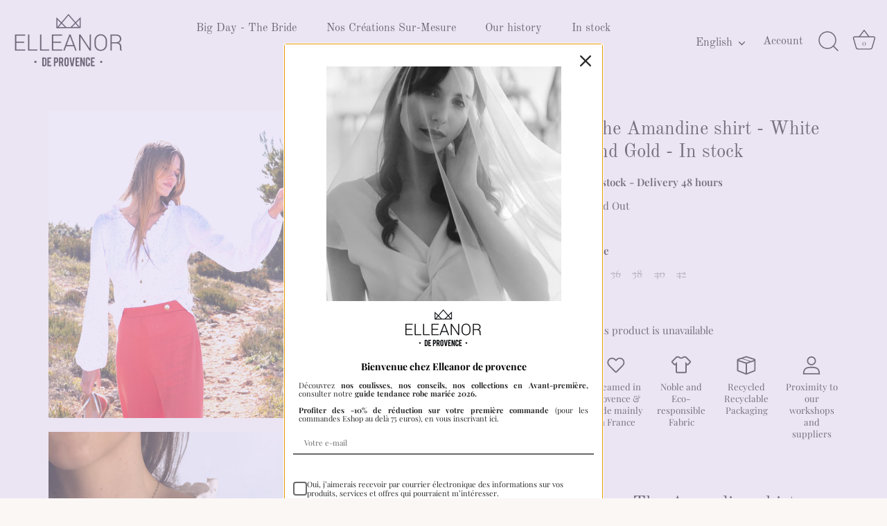

--- FILE ---
content_type: text/html; charset=utf-8
request_url: https://elleanor-de-provence.com/en-en/products/la-chemise-amandine-blanche-or
body_size: 38124
content:
<!doctype html>
<html class="no-js" lang="en">
<head>
  <!-- Global site tag (gtag.js) - Google Ads: 10887523483 -->
<script async src="https://www.googletagmanager.com/gtag/js?id=AW-10887523483"></script>
<script>
  window.dataLayer = window.dataLayer || [];
  function gtag(){dataLayer.push(arguments);}
  gtag('js', new Date());

  gtag('config', 'AW-10887523483');
</script>

  <link rel="stylesheet" href="https://size-charts-relentless.herokuapp.com/css/size-charts-relentless.css" />
<script>
var sizeChartsRelentless = window.sizeChartsRelentless || {};
sizeChartsRelentless.product = {"id":6539624349732,"title":"The Amandine shirt - White and Gold - In stock ","handle":"la-chemise-amandine-blanche-or","description":"\u003ch2 style=\"text-align: center;\" data-mce-fragment=\"1\" data-mce-style=\"text-align: center;\"\u003e The Amandine shirt\u003c\/h2\u003e\n\n\u003cp\u003e Restocking in progress\u003c\/p\u003e\n\n\u003cp\u003e This cotton gauze shirt is the ultra feminine piece that will sublimate every woman.\u003c\/p\u003e\n\n\u003cp data-mce-fragment=\"1\"\u003e Casual chic, it can be worn in all seasons and goes with any type of bottom.\u003c\/p\u003e\n\n\u003cp data-mce-fragment=\"1\"\u003e We like to pair it with a wool jacket, blazer or vest for a more casual look.\u003c\/p\u003e\n\n\u003cp data-mce-fragment=\"1\"\u003e 🌱 Soft and natural double cotton gauze material\u003c\/p\u003e\n\n\u003cp\u003e 🇫🇷 City and Country of Manufacture: Paris, France\u003c\/p\u003e\n\n\u003cp\u003e\u003cstrong\u003e\u003c\/strong\u003e - Fitted cut\u003c\/p\u003e\n\n\u003cp\u003e - Puff sleeves\u003c\/p\u003e\n\n\u003cp\u003e - Shards of Gold in the fabric\u003c\/p\u003e\n\n\u003cp\u003e - Gathered collar\u003c\/p\u003e\n\n\u003ch4\u003e\u003cstrong\u003e\u003c\/strong\u003e\u003c\/h4\u003e\n\n \u003cp\u003e\u003cstrong\u003e\u003c\/strong\u003eSize: If you are between sizes, it is best to size up. For more details, I advise you to consult the size guide above.\u003c\/p\u003e","published_at":"2023-11-14T11:55:32+01:00","created_at":"2021-03-01T10:59:25+01:00","vendor":"Elleanor de provence","type":"shirt","tags":[],"price":9500,"price_min":9500,"price_max":9500,"available":false,"price_varies":false,"compare_at_price":9500,"compare_at_price_min":9500,"compare_at_price_max":9500,"compare_at_price_varies":false,"variants":[{"id":39252280705060,"title":"34","option1":"34","option2":null,"option3":null,"sku":"","requires_shipping":true,"taxable":false,"featured_image":null,"available":false,"name":"The Amandine shirt - White and Gold - In stock  - 34","public_title":"34","options":["34"],"price":9500,"weight":500,"compare_at_price":9500,"inventory_management":"shopify","barcode":"","requires_selling_plan":false,"selling_plan_allocations":[]},{"id":39252280737828,"title":"36","option1":"36","option2":null,"option3":null,"sku":"","requires_shipping":true,"taxable":false,"featured_image":null,"available":false,"name":"The Amandine shirt - White and Gold - In stock  - 36","public_title":"36","options":["36"],"price":9500,"weight":500,"compare_at_price":9500,"inventory_management":"shopify","barcode":"","requires_selling_plan":false,"selling_plan_allocations":[]},{"id":39252280770596,"title":"38","option1":"38","option2":null,"option3":null,"sku":"","requires_shipping":true,"taxable":false,"featured_image":null,"available":false,"name":"The Amandine shirt - White and Gold - In stock  - 38","public_title":"38","options":["38"],"price":9500,"weight":500,"compare_at_price":9500,"inventory_management":"shopify","barcode":"","requires_selling_plan":false,"selling_plan_allocations":[]},{"id":39252280803364,"title":"40","option1":"40","option2":null,"option3":null,"sku":"","requires_shipping":true,"taxable":false,"featured_image":null,"available":false,"name":"The Amandine shirt - White and Gold - In stock  - 40","public_title":"40","options":["40"],"price":9500,"weight":500,"compare_at_price":9500,"inventory_management":"shopify","barcode":"","requires_selling_plan":false,"selling_plan_allocations":[]},{"id":39252280836132,"title":"42","option1":"42","option2":null,"option3":null,"sku":"","requires_shipping":true,"taxable":false,"featured_image":null,"available":false,"name":"The Amandine shirt - White and Gold - In stock  - 42","public_title":"42","options":["42"],"price":9500,"weight":500,"compare_at_price":9500,"inventory_management":"shopify","barcode":"","requires_selling_plan":false,"selling_plan_allocations":[]}],"images":["\/\/elleanor-de-provence.com\/cdn\/shop\/products\/18_864d6c6d-3b05-44a0-a822-c791c247e0f1.png?v=1712602914","\/\/elleanor-de-provence.com\/cdn\/shop\/products\/20_dbeca05b-ce35-4db5-af3e-5cfed52b67fe.png?v=1712602914","\/\/elleanor-de-provence.com\/cdn\/shop\/products\/16.png?v=1712602914","\/\/elleanor-de-provence.com\/cdn\/shop\/products\/14_d29b34c4-22e0-4ac1-9d4f-e9929d456ad4.png?v=1647081555"],"featured_image":"\/\/elleanor-de-provence.com\/cdn\/shop\/products\/18_864d6c6d-3b05-44a0-a822-c791c247e0f1.png?v=1712602914","options":["Size"],"media":[{"alt":"La chemise Amandine blanche or en Gaze de coton - elleanor de provence, garde robe made in france","id":20314681638948,"position":1,"preview_image":{"aspect_ratio":0.778,"height":1350,"width":1050,"src":"\/\/elleanor-de-provence.com\/cdn\/shop\/products\/18_864d6c6d-3b05-44a0-a822-c791c247e0f1.png?v=1712602914"},"aspect_ratio":0.778,"height":1350,"media_type":"image","src":"\/\/elleanor-de-provence.com\/cdn\/shop\/products\/18_864d6c6d-3b05-44a0-a822-c791c247e0f1.png?v=1712602914","width":1050},{"alt":"La chemise Amandine blanche or en Gaze de coton - elleanor de provence, garde robe made in france","id":20221107437604,"position":2,"preview_image":{"aspect_ratio":0.778,"height":1350,"width":1050,"src":"\/\/elleanor-de-provence.com\/cdn\/shop\/products\/20_dbeca05b-ce35-4db5-af3e-5cfed52b67fe.png?v=1712602914"},"aspect_ratio":0.778,"height":1350,"media_type":"image","src":"\/\/elleanor-de-provence.com\/cdn\/shop\/products\/20_dbeca05b-ce35-4db5-af3e-5cfed52b67fe.png?v=1712602914","width":1050},{"alt":"La chemise Amandine blanche or en Gaze de coton - elleanor de provence, garde robe made in france","id":20314681606180,"position":3,"preview_image":{"aspect_ratio":0.778,"height":1350,"width":1050,"src":"\/\/elleanor-de-provence.com\/cdn\/shop\/products\/16.png?v=1712602914"},"aspect_ratio":0.778,"height":1350,"media_type":"image","src":"\/\/elleanor-de-provence.com\/cdn\/shop\/products\/16.png?v=1712602914","width":1050},{"alt":"La chemise Amandine - Blanche et Or  - En stock - elleanor de provence, garde robe made in france","id":21981646094372,"position":4,"preview_image":{"aspect_ratio":0.778,"height":900,"width":700,"src":"\/\/elleanor-de-provence.com\/cdn\/shop\/products\/14_d29b34c4-22e0-4ac1-9d4f-e9929d456ad4.png?v=1647081555"},"aspect_ratio":0.778,"height":900,"media_type":"image","src":"\/\/elleanor-de-provence.com\/cdn\/shop\/products\/14_d29b34c4-22e0-4ac1-9d4f-e9929d456ad4.png?v=1647081555","width":700}],"requires_selling_plan":false,"selling_plan_groups":[],"content":"\u003ch2 style=\"text-align: center;\" data-mce-fragment=\"1\" data-mce-style=\"text-align: center;\"\u003e The Amandine shirt\u003c\/h2\u003e\n\n\u003cp\u003e Restocking in progress\u003c\/p\u003e\n\n\u003cp\u003e This cotton gauze shirt is the ultra feminine piece that will sublimate every woman.\u003c\/p\u003e\n\n\u003cp data-mce-fragment=\"1\"\u003e Casual chic, it can be worn in all seasons and goes with any type of bottom.\u003c\/p\u003e\n\n\u003cp data-mce-fragment=\"1\"\u003e We like to pair it with a wool jacket, blazer or vest for a more casual look.\u003c\/p\u003e\n\n\u003cp data-mce-fragment=\"1\"\u003e 🌱 Soft and natural double cotton gauze material\u003c\/p\u003e\n\n\u003cp\u003e 🇫🇷 City and Country of Manufacture: Paris, France\u003c\/p\u003e\n\n\u003cp\u003e\u003cstrong\u003e\u003c\/strong\u003e - Fitted cut\u003c\/p\u003e\n\n\u003cp\u003e - Puff sleeves\u003c\/p\u003e\n\n\u003cp\u003e - Shards of Gold in the fabric\u003c\/p\u003e\n\n\u003cp\u003e - Gathered collar\u003c\/p\u003e\n\n\u003ch4\u003e\u003cstrong\u003e\u003c\/strong\u003e\u003c\/h4\u003e\n\n \u003cp\u003e\u003cstrong\u003e\u003c\/strong\u003eSize: If you are between sizes, it is best to size up. For more details, I advise you to consult the size guide above.\u003c\/p\u003e"};
sizeChartsRelentless.productCollections = [{"id":610044543325,"handle":"all","title":"All","updated_at":"2026-01-17T13:03:27+01:00","body_html":"","published_at":"2023-09-14T12:34:41+02:00","sort_order":"manual","template_suffix":"","disjunctive":false,"rules":[{"column":"type","relation":"not_contains","condition":"zakeke-design"}],"published_scope":"web"},{"id":166884835364,"handle":"eshop","updated_at":"2026-01-17T13:03:27+01:00","published_at":"2023-07-11T16:41:27+02:00","sort_order":"manual","template_suffix":"","published_scope":"web","title":"All products","body_html":"","image":{"created_at":"2024-01-10T11:22:22+01:00","alt":null,"width":1093,"height":1406,"src":"\/\/elleanor-de-provence.com\/cdn\/shop\/collections\/8.jpg?v=1704882144"}},{"id":166884802596,"handle":"hauts","updated_at":"2026-01-17T13:03:27+01:00","published_at":"2020-11-06T18:26:22+01:00","sort_order":"manual","template_suffix":"","published_scope":"web","title":"All Tops","body_html":"","image":{"created_at":"2020-11-06T18:26:23+01:00","alt":"","width":1093,"height":1406,"src":"\/\/elleanor-de-provence.com\/cdn\/shop\/collections\/9.jpg?v=1700030510"}},{"id":656177660253,"handle":"les-essentiels","updated_at":"2026-01-17T13:03:27+01:00","published_at":"2025-05-31T08:33:20+02:00","sort_order":"manual","template_suffix":"","published_scope":"web","title":"Les Essentiels - Livraison 48H","body_html":"\u003cp\u003eRemise Exceptionnelle -40% Automatique en caisse pendant 3 jours\u003c\/p\u003e"},{"id":615444742493,"handle":"looks-de-fete","updated_at":"2026-01-16T13:03:31+01:00","published_at":"2023-11-23T14:43:38+01:00","sort_order":"manual","template_suffix":"","published_scope":"web","title":"Party Looks","body_html":""},{"id":266606346276,"handle":"les-pieces-coup-de-coeur","updated_at":"2026-01-17T13:03:27+01:00","published_at":"2022-04-02T11:22:59+02:00","sort_order":"manual","template_suffix":"","published_scope":"web","title":"The Iconics","body_html":"","image":{"created_at":"2024-01-10T11:23:28+01:00","alt":null,"width":1093,"height":1406,"src":"\/\/elleanor-de-provence.com\/cdn\/shop\/collections\/1_a880423b-346c-443c-8a55-7f805c474fc2.jpg?v=1704882209"}}];
sizeChartsRelentless.metafield = {"charts":[{"id":"2","title":"Guide des Tailles","descriptionTop":"<p>Tailles</p>\r\n<p><img style=\"display: block; margin-left: auto; margin-right: auto;\" src=\"https://cdn.shopify.com/s/files/1/0081/3649/1044/t/16/assets/scr-2-guidetaille.png?v=1606119805\" alt=\"Guide des tailles\" width=\"554\" height=\"576\" /></p>\r\n<p>&nbsp;</p>\r\n<p>&nbsp;</p>","values":[["TAILLES","XS","S","M","L","XL"],["UK","6","8","10","12","14"],["USA","4","6","8","10","12"],["Europe","32-34","34-36","36-38","38-40","42-44"],["Tour de poitrine (cm)","77-83","84-88","89-92","93-98","99-106"],["Tour de taille (cm)","61-65","66-70","71-75","76-80","81-88"],["Tour de bassin (cm)","88-93","94-98\t","99-103\t","104-108","109-114"]],"descriptionBottom":"<h2 class=\"title-measure\" style=\"box-sizing: inherit; font-weight: normal; clear: both; font-family: 'Old Standard TT'; font-size: 24px; line-height: 24px; margin: 0px 0px 30px; text-transform: uppercase; color: #333333; letter-spacing: 0.05em; background-color: #fefefe;\">COMMENT PRENDRE DES MESURES DE V&Ecirc;TEMENTS</h2>\r\n<ol class=\"text-measure\" style=\"box-sizing: inherit; margin: 0px 0px 1em 1em; margin-block-start: 1em; padding-inline-start: 30px; list-style-position: initial; list-style-image: initial; color: #777777; font-family: 'Old Standard TT'; font-size: 18px; background-color: #fefefe;\">\r\n<li style=\"box-sizing: inherit; font-size: 14px; line-height: 20px; margin-bottom: 15px;\">Obtenez un ruban &agrave; mesurer flexible. Ceux-ci sont souvent vendus dans les magasins d'artisanat</li>\r\n<li style=\"box-sizing: inherit; font-size: 14px; line-height: 20px; margin-bottom: 15px;\"><strong style=\"box-sizing: inherit; color: #444444;\">Poitrine :</strong>Tenez vous debout, bien droite et passer le ruban autour de votre poitrine &agrave; l'endroit le plus fort apr&egrave;s avoir expir&eacute; normalement.</li>\r\n<li style=\"box-sizing: inherit; font-size: 14px; line-height: 20px; margin-bottom: 15px;\"><strong style=\"box-sizing: inherit; color: #444444;\">Taille :</strong>&nbsp;Le tour de taille correspond &agrave; la partie la plus &eacute;troite de votre torse, g&eacute;n&eacute;ralement au-dessus de votre nombril. Positionner le m&egrave;tre ruban horizontalement au niveau de l'endroit le plus creux de votre abdomen</li>\r\n<li style=\"box-sizing: inherit; font-size: 14px; line-height: 20px; margin-bottom: 15px;\"><strong style=\"box-sizing: inherit; color: #444444;\">Hanches :</strong>&nbsp;Pour mesurer le tour de bassin prendre la mesure &agrave; l'endroit le plus fort de votre bassin (g&eacute;n&eacute;ralement &agrave; la hauteur des fesses)</li>\r\n</ol>","conditionsOperator":"all-products","conditions":[{"id":"166745538596","type":"collection","operator":"is-equal-to","title":"Best Seller"},{"id":"166745407524","type":"collection","operator":"is-equal-to","title":"En stock"},{"id":"166884802596","type":"collection","operator":"is-equal-to","title":"Hauts"},{"id":"166884769828","type":"collection","operator":"is-equal-to","title":"Jupes"},{"id":"166884868132","type":"collection","operator":"is-equal-to","title":"Précommandes en cours"},{"id":"166884737060","type":"collection","operator":"is-equal-to","title":"Robes Femme"}],"buttonPlacement":"use-global","parentSizeChart":"[object Object]"}],"buttonPlacement":"below-add-to-cart","buttonIcon":"ruler2","buttonText":"Guide des tailles","buttonSize":"Large","currentPlan":""};
</script>


  <!-- Showcase 5.0.3 -->

  <link rel="preload" href="//elleanor-de-provence.com/cdn/shop/t/62/assets/styles.css?v=10325475456542458941753952211" as="style">

  <meta charset="utf-8" />
<meta name="viewport" content="width=device-width,initial-scale=1.0" />
<meta http-equiv="X-UA-Compatible" content="IE=edge">

<link rel="preconnect" href="https://cdn.shopify.com" crossorigin>
<link rel="preconnect" href="https://fonts.shopify.com" crossorigin>
<link rel="preconnect" href="https://monorail-edge.shopifysvc.com"><link rel="preload" as="font" href="//elleanor-de-provence.com/cdn/fonts/playfair_display/playfairdisplay_n4.9980f3e16959dc89137cc1369bfc3ae98af1deb9.woff2" type="font/woff2" crossorigin><link rel="preload" as="font" href="//elleanor-de-provence.com/cdn/fonts/playfair_display/playfairdisplay_n7.592b3435e0fff3f50b26d410c73ae7ec893f6910.woff2" type="font/woff2" crossorigin><link rel="preload" as="font" href="//elleanor-de-provence.com/cdn/fonts/playfair_display/playfairdisplay_i4.804ea8da9192aaed0368534aa085b3c1f3411619.woff2" type="font/woff2" crossorigin><link rel="preload" as="font" href="//elleanor-de-provence.com/cdn/fonts/playfair_display/playfairdisplay_i7.ba833b400bcd9c858b439c75a4a7c6eddc4c7de0.woff2" type="font/woff2" crossorigin><link rel="preload" as="font" href="//elleanor-de-provence.com/cdn/fonts/old_standard_tt/oldstandardtt_n4.e4d0459aae47f231fcd882ba2c7aa365342610f8.woff2" type="font/woff2" crossorigin><link rel="preload" as="font" href="//elleanor-de-provence.com/cdn/fonts/old_standard_tt/oldstandardtt_n4.e4d0459aae47f231fcd882ba2c7aa365342610f8.woff2" type="font/woff2" crossorigin><link rel="preload" as="font" href="//elleanor-de-provence.com/cdn/fonts/playfair_display/playfairdisplay_n4.9980f3e16959dc89137cc1369bfc3ae98af1deb9.woff2" type="font/woff2" crossorigin><link rel="preload" href="//elleanor-de-provence.com/cdn/shop/t/62/assets/vendor.js?v=70213052416818374661708602447" as="script">
<link rel="preload" href="//elleanor-de-provence.com/cdn/shop/t/62/assets/theme.js?v=83153927532068301841708602447" as="script"><link rel="canonical" href="https://elleanor-de-provence.com/en-en/products/la-chemise-amandine-blanche-or" /><link rel="shortcut icon" href="//elleanor-de-provence.com/cdn/shop/files/Logo-elleanor-de-provence-Noir-removebg-preview_eb8baf7a-039a-4e22-993f-7cdc87416687.png?v=1748378696" type="image/png" /><meta name="description" content="The Amandine shirt Restocking in progress This cotton gauze shirt is the ultra feminine piece that will sublimate every woman. Casual chic, it can be worn in all seasons and goes with any type of bottom. We like to pair it with a wool jacket, blazer or vest for a more casual look. 🌱 Soft and natural double cotton gauze">
<link rel="preload" as="font" href="//elleanor-de-provence.com/cdn/fonts/playfair_display/playfairdisplay_n5.6d96c6c4ac11fa0f6466bea3ceb706b13b60121f.woff2" type="font/woff2" crossorigin><link rel="preload" as="font" href="//elleanor-de-provence.com/cdn/fonts/playfair_display/playfairdisplay_n6.41e9dda2e7301ca861c0ec25a53c1bdf16b6624d.woff2" type="font/woff2" crossorigin><meta name="theme-color" content="#111111">

  <title>
    The Amandine shirt - White and Gold - In stock &ndash; Elleanor de Provence
  </title>

  <meta property="og:site_name" content="Elleanor de Provence">
<meta property="og:url" content="https://elleanor-de-provence.com/en-en/products/la-chemise-amandine-blanche-or">
<meta property="og:title" content="The Amandine shirt - White and Gold - In stock">
<meta property="og:type" content="product">
<meta property="og:description" content="The Amandine shirt Restocking in progress This cotton gauze shirt is the ultra feminine piece that will sublimate every woman. Casual chic, it can be worn in all seasons and goes with any type of bottom. We like to pair it with a wool jacket, blazer or vest for a more casual look. 🌱 Soft and natural double cotton gauze"><meta property="og:image" content="http://elleanor-de-provence.com/cdn/shop/products/18_864d6c6d-3b05-44a0-a822-c791c247e0f1_1200x1200.png?v=1712602914">
  <meta property="og:image:secure_url" content="https://elleanor-de-provence.com/cdn/shop/products/18_864d6c6d-3b05-44a0-a822-c791c247e0f1_1200x1200.png?v=1712602914">
  <meta property="og:image:width" content="1050">
  <meta property="og:image:height" content="1350"><meta property="og:price:amount" content="95,00">
  <meta property="og:price:currency" content="EUR"><meta name="twitter:site" content="@elleanor_dp"><meta name="twitter:card" content="summary_large_image">
<meta name="twitter:title" content="The Amandine shirt - White and Gold - In stock">
<meta name="twitter:description" content="The Amandine shirt Restocking in progress This cotton gauze shirt is the ultra feminine piece that will sublimate every woman. Casual chic, it can be worn in all seasons and goes with any type of bottom. We like to pair it with a wool jacket, blazer or vest for a more casual look. 🌱 Soft and natural double cotton gauze">


  <link href="//elleanor-de-provence.com/cdn/shop/t/62/assets/styles.css?v=10325475456542458941753952211" rel="stylesheet" type="text/css" media="all" />

  <script>window.performance && window.performance.mark && window.performance.mark('shopify.content_for_header.start');</script><meta name="google-site-verification" content="KWW7eOvi50p7Tw6EcC8_mM6b2I_UAi5lqLosD-T78YU">
<meta id="shopify-digital-wallet" name="shopify-digital-wallet" content="/8136491044/digital_wallets/dialog">
<meta name="shopify-checkout-api-token" content="7db2705704c86eb06bad6cebf4c77c31">
<meta id="in-context-paypal-metadata" data-shop-id="8136491044" data-venmo-supported="false" data-environment="production" data-locale="en_US" data-paypal-v4="true" data-currency="EUR">
<link rel="alternate" hreflang="x-default" href="https://elleanor-de-provence.com/products/la-chemise-amandine-blanche-or">
<link rel="alternate" hreflang="fr" href="https://elleanor-de-provence.com/products/la-chemise-amandine-blanche-or">
<link rel="alternate" hreflang="es" href="https://elleanor-de-provence.com/es/products/la-chemise-amandine-blanche-or">
<link rel="alternate" hreflang="en" href="https://elleanor-de-provence.com/en/products/la-chemise-amandine-blanche-or">
<link rel="alternate" hreflang="en-AD" href="https://elleanor-de-provence.com/en-en/products/la-chemise-amandine-blanche-or">
<link rel="alternate" hreflang="fr-AD" href="https://elleanor-de-provence.com/fr-en/products/la-chemise-amandine-blanche-or">
<link rel="alternate" hreflang="es-AD" href="https://elleanor-de-provence.com/es-en/products/la-chemise-amandine-blanche-or">
<link rel="alternate" hreflang="en-AE" href="https://elleanor-de-provence.com/en-en/products/la-chemise-amandine-blanche-or">
<link rel="alternate" hreflang="fr-AE" href="https://elleanor-de-provence.com/fr-en/products/la-chemise-amandine-blanche-or">
<link rel="alternate" hreflang="es-AE" href="https://elleanor-de-provence.com/es-en/products/la-chemise-amandine-blanche-or">
<link rel="alternate" hreflang="en-AF" href="https://elleanor-de-provence.com/en-en/products/la-chemise-amandine-blanche-or">
<link rel="alternate" hreflang="fr-AF" href="https://elleanor-de-provence.com/fr-en/products/la-chemise-amandine-blanche-or">
<link rel="alternate" hreflang="es-AF" href="https://elleanor-de-provence.com/es-en/products/la-chemise-amandine-blanche-or">
<link rel="alternate" hreflang="en-AG" href="https://elleanor-de-provence.com/en-en/products/la-chemise-amandine-blanche-or">
<link rel="alternate" hreflang="fr-AG" href="https://elleanor-de-provence.com/fr-en/products/la-chemise-amandine-blanche-or">
<link rel="alternate" hreflang="es-AG" href="https://elleanor-de-provence.com/es-en/products/la-chemise-amandine-blanche-or">
<link rel="alternate" hreflang="en-AI" href="https://elleanor-de-provence.com/en-en/products/la-chemise-amandine-blanche-or">
<link rel="alternate" hreflang="fr-AI" href="https://elleanor-de-provence.com/fr-en/products/la-chemise-amandine-blanche-or">
<link rel="alternate" hreflang="es-AI" href="https://elleanor-de-provence.com/es-en/products/la-chemise-amandine-blanche-or">
<link rel="alternate" hreflang="en-AL" href="https://elleanor-de-provence.com/en-en/products/la-chemise-amandine-blanche-or">
<link rel="alternate" hreflang="fr-AL" href="https://elleanor-de-provence.com/fr-en/products/la-chemise-amandine-blanche-or">
<link rel="alternate" hreflang="es-AL" href="https://elleanor-de-provence.com/es-en/products/la-chemise-amandine-blanche-or">
<link rel="alternate" hreflang="en-AM" href="https://elleanor-de-provence.com/en-en/products/la-chemise-amandine-blanche-or">
<link rel="alternate" hreflang="fr-AM" href="https://elleanor-de-provence.com/fr-en/products/la-chemise-amandine-blanche-or">
<link rel="alternate" hreflang="es-AM" href="https://elleanor-de-provence.com/es-en/products/la-chemise-amandine-blanche-or">
<link rel="alternate" hreflang="en-AN" href="https://elleanor-de-provence.com/en-en/products/la-chemise-amandine-blanche-or">
<link rel="alternate" hreflang="fr-AN" href="https://elleanor-de-provence.com/fr-en/products/la-chemise-amandine-blanche-or">
<link rel="alternate" hreflang="es-AN" href="https://elleanor-de-provence.com/es-en/products/la-chemise-amandine-blanche-or">
<link rel="alternate" hreflang="en-AO" href="https://elleanor-de-provence.com/en-en/products/la-chemise-amandine-blanche-or">
<link rel="alternate" hreflang="fr-AO" href="https://elleanor-de-provence.com/fr-en/products/la-chemise-amandine-blanche-or">
<link rel="alternate" hreflang="es-AO" href="https://elleanor-de-provence.com/es-en/products/la-chemise-amandine-blanche-or">
<link rel="alternate" hreflang="en-AR" href="https://elleanor-de-provence.com/en-en/products/la-chemise-amandine-blanche-or">
<link rel="alternate" hreflang="fr-AR" href="https://elleanor-de-provence.com/fr-en/products/la-chemise-amandine-blanche-or">
<link rel="alternate" hreflang="es-AR" href="https://elleanor-de-provence.com/es-en/products/la-chemise-amandine-blanche-or">
<link rel="alternate" hreflang="en-AT" href="https://elleanor-de-provence.com/en-en/products/la-chemise-amandine-blanche-or">
<link rel="alternate" hreflang="fr-AT" href="https://elleanor-de-provence.com/fr-en/products/la-chemise-amandine-blanche-or">
<link rel="alternate" hreflang="es-AT" href="https://elleanor-de-provence.com/es-en/products/la-chemise-amandine-blanche-or">
<link rel="alternate" hreflang="en-AU" href="https://elleanor-de-provence.com/en-en/products/la-chemise-amandine-blanche-or">
<link rel="alternate" hreflang="fr-AU" href="https://elleanor-de-provence.com/fr-en/products/la-chemise-amandine-blanche-or">
<link rel="alternate" hreflang="es-AU" href="https://elleanor-de-provence.com/es-en/products/la-chemise-amandine-blanche-or">
<link rel="alternate" hreflang="en-AW" href="https://elleanor-de-provence.com/en-en/products/la-chemise-amandine-blanche-or">
<link rel="alternate" hreflang="fr-AW" href="https://elleanor-de-provence.com/fr-en/products/la-chemise-amandine-blanche-or">
<link rel="alternate" hreflang="es-AW" href="https://elleanor-de-provence.com/es-en/products/la-chemise-amandine-blanche-or">
<link rel="alternate" hreflang="en-AX" href="https://elleanor-de-provence.com/en-en/products/la-chemise-amandine-blanche-or">
<link rel="alternate" hreflang="fr-AX" href="https://elleanor-de-provence.com/fr-en/products/la-chemise-amandine-blanche-or">
<link rel="alternate" hreflang="es-AX" href="https://elleanor-de-provence.com/es-en/products/la-chemise-amandine-blanche-or">
<link rel="alternate" hreflang="en-AZ" href="https://elleanor-de-provence.com/en-en/products/la-chemise-amandine-blanche-or">
<link rel="alternate" hreflang="fr-AZ" href="https://elleanor-de-provence.com/fr-en/products/la-chemise-amandine-blanche-or">
<link rel="alternate" hreflang="es-AZ" href="https://elleanor-de-provence.com/es-en/products/la-chemise-amandine-blanche-or">
<link rel="alternate" hreflang="en-BA" href="https://elleanor-de-provence.com/en-en/products/la-chemise-amandine-blanche-or">
<link rel="alternate" hreflang="fr-BA" href="https://elleanor-de-provence.com/fr-en/products/la-chemise-amandine-blanche-or">
<link rel="alternate" hreflang="es-BA" href="https://elleanor-de-provence.com/es-en/products/la-chemise-amandine-blanche-or">
<link rel="alternate" hreflang="en-BB" href="https://elleanor-de-provence.com/en-en/products/la-chemise-amandine-blanche-or">
<link rel="alternate" hreflang="fr-BB" href="https://elleanor-de-provence.com/fr-en/products/la-chemise-amandine-blanche-or">
<link rel="alternate" hreflang="es-BB" href="https://elleanor-de-provence.com/es-en/products/la-chemise-amandine-blanche-or">
<link rel="alternate" hreflang="en-BD" href="https://elleanor-de-provence.com/en-en/products/la-chemise-amandine-blanche-or">
<link rel="alternate" hreflang="fr-BD" href="https://elleanor-de-provence.com/fr-en/products/la-chemise-amandine-blanche-or">
<link rel="alternate" hreflang="es-BD" href="https://elleanor-de-provence.com/es-en/products/la-chemise-amandine-blanche-or">
<link rel="alternate" hreflang="en-BE" href="https://elleanor-de-provence.com/en-en/products/la-chemise-amandine-blanche-or">
<link rel="alternate" hreflang="fr-BE" href="https://elleanor-de-provence.com/fr-en/products/la-chemise-amandine-blanche-or">
<link rel="alternate" hreflang="es-BE" href="https://elleanor-de-provence.com/es-en/products/la-chemise-amandine-blanche-or">
<link rel="alternate" hreflang="en-BF" href="https://elleanor-de-provence.com/en-en/products/la-chemise-amandine-blanche-or">
<link rel="alternate" hreflang="fr-BF" href="https://elleanor-de-provence.com/fr-en/products/la-chemise-amandine-blanche-or">
<link rel="alternate" hreflang="es-BF" href="https://elleanor-de-provence.com/es-en/products/la-chemise-amandine-blanche-or">
<link rel="alternate" hreflang="en-BG" href="https://elleanor-de-provence.com/en-en/products/la-chemise-amandine-blanche-or">
<link rel="alternate" hreflang="fr-BG" href="https://elleanor-de-provence.com/fr-en/products/la-chemise-amandine-blanche-or">
<link rel="alternate" hreflang="es-BG" href="https://elleanor-de-provence.com/es-en/products/la-chemise-amandine-blanche-or">
<link rel="alternate" hreflang="en-BH" href="https://elleanor-de-provence.com/en-en/products/la-chemise-amandine-blanche-or">
<link rel="alternate" hreflang="fr-BH" href="https://elleanor-de-provence.com/fr-en/products/la-chemise-amandine-blanche-or">
<link rel="alternate" hreflang="es-BH" href="https://elleanor-de-provence.com/es-en/products/la-chemise-amandine-blanche-or">
<link rel="alternate" hreflang="en-BI" href="https://elleanor-de-provence.com/en-en/products/la-chemise-amandine-blanche-or">
<link rel="alternate" hreflang="fr-BI" href="https://elleanor-de-provence.com/fr-en/products/la-chemise-amandine-blanche-or">
<link rel="alternate" hreflang="es-BI" href="https://elleanor-de-provence.com/es-en/products/la-chemise-amandine-blanche-or">
<link rel="alternate" hreflang="en-BJ" href="https://elleanor-de-provence.com/en-en/products/la-chemise-amandine-blanche-or">
<link rel="alternate" hreflang="fr-BJ" href="https://elleanor-de-provence.com/fr-en/products/la-chemise-amandine-blanche-or">
<link rel="alternate" hreflang="es-BJ" href="https://elleanor-de-provence.com/es-en/products/la-chemise-amandine-blanche-or">
<link rel="alternate" hreflang="en-BL" href="https://elleanor-de-provence.com/en-en/products/la-chemise-amandine-blanche-or">
<link rel="alternate" hreflang="fr-BL" href="https://elleanor-de-provence.com/fr-en/products/la-chemise-amandine-blanche-or">
<link rel="alternate" hreflang="es-BL" href="https://elleanor-de-provence.com/es-en/products/la-chemise-amandine-blanche-or">
<link rel="alternate" hreflang="en-BM" href="https://elleanor-de-provence.com/en-en/products/la-chemise-amandine-blanche-or">
<link rel="alternate" hreflang="fr-BM" href="https://elleanor-de-provence.com/fr-en/products/la-chemise-amandine-blanche-or">
<link rel="alternate" hreflang="es-BM" href="https://elleanor-de-provence.com/es-en/products/la-chemise-amandine-blanche-or">
<link rel="alternate" hreflang="en-BN" href="https://elleanor-de-provence.com/en-en/products/la-chemise-amandine-blanche-or">
<link rel="alternate" hreflang="fr-BN" href="https://elleanor-de-provence.com/fr-en/products/la-chemise-amandine-blanche-or">
<link rel="alternate" hreflang="es-BN" href="https://elleanor-de-provence.com/es-en/products/la-chemise-amandine-blanche-or">
<link rel="alternate" hreflang="en-BO" href="https://elleanor-de-provence.com/en-en/products/la-chemise-amandine-blanche-or">
<link rel="alternate" hreflang="fr-BO" href="https://elleanor-de-provence.com/fr-en/products/la-chemise-amandine-blanche-or">
<link rel="alternate" hreflang="es-BO" href="https://elleanor-de-provence.com/es-en/products/la-chemise-amandine-blanche-or">
<link rel="alternate" hreflang="en-BQ" href="https://elleanor-de-provence.com/en-en/products/la-chemise-amandine-blanche-or">
<link rel="alternate" hreflang="fr-BQ" href="https://elleanor-de-provence.com/fr-en/products/la-chemise-amandine-blanche-or">
<link rel="alternate" hreflang="es-BQ" href="https://elleanor-de-provence.com/es-en/products/la-chemise-amandine-blanche-or">
<link rel="alternate" hreflang="en-BR" href="https://elleanor-de-provence.com/en-en/products/la-chemise-amandine-blanche-or">
<link rel="alternate" hreflang="fr-BR" href="https://elleanor-de-provence.com/fr-en/products/la-chemise-amandine-blanche-or">
<link rel="alternate" hreflang="es-BR" href="https://elleanor-de-provence.com/es-en/products/la-chemise-amandine-blanche-or">
<link rel="alternate" hreflang="en-BS" href="https://elleanor-de-provence.com/en-en/products/la-chemise-amandine-blanche-or">
<link rel="alternate" hreflang="fr-BS" href="https://elleanor-de-provence.com/fr-en/products/la-chemise-amandine-blanche-or">
<link rel="alternate" hreflang="es-BS" href="https://elleanor-de-provence.com/es-en/products/la-chemise-amandine-blanche-or">
<link rel="alternate" hreflang="en-BT" href="https://elleanor-de-provence.com/en-en/products/la-chemise-amandine-blanche-or">
<link rel="alternate" hreflang="fr-BT" href="https://elleanor-de-provence.com/fr-en/products/la-chemise-amandine-blanche-or">
<link rel="alternate" hreflang="es-BT" href="https://elleanor-de-provence.com/es-en/products/la-chemise-amandine-blanche-or">
<link rel="alternate" hreflang="en-BV" href="https://elleanor-de-provence.com/en-en/products/la-chemise-amandine-blanche-or">
<link rel="alternate" hreflang="fr-BV" href="https://elleanor-de-provence.com/fr-en/products/la-chemise-amandine-blanche-or">
<link rel="alternate" hreflang="es-BV" href="https://elleanor-de-provence.com/es-en/products/la-chemise-amandine-blanche-or">
<link rel="alternate" hreflang="en-BW" href="https://elleanor-de-provence.com/en-en/products/la-chemise-amandine-blanche-or">
<link rel="alternate" hreflang="fr-BW" href="https://elleanor-de-provence.com/fr-en/products/la-chemise-amandine-blanche-or">
<link rel="alternate" hreflang="es-BW" href="https://elleanor-de-provence.com/es-en/products/la-chemise-amandine-blanche-or">
<link rel="alternate" hreflang="en-BY" href="https://elleanor-de-provence.com/en-en/products/la-chemise-amandine-blanche-or">
<link rel="alternate" hreflang="fr-BY" href="https://elleanor-de-provence.com/fr-en/products/la-chemise-amandine-blanche-or">
<link rel="alternate" hreflang="es-BY" href="https://elleanor-de-provence.com/es-en/products/la-chemise-amandine-blanche-or">
<link rel="alternate" hreflang="en-BZ" href="https://elleanor-de-provence.com/en-en/products/la-chemise-amandine-blanche-or">
<link rel="alternate" hreflang="fr-BZ" href="https://elleanor-de-provence.com/fr-en/products/la-chemise-amandine-blanche-or">
<link rel="alternate" hreflang="es-BZ" href="https://elleanor-de-provence.com/es-en/products/la-chemise-amandine-blanche-or">
<link rel="alternate" hreflang="en-CA" href="https://elleanor-de-provence.com/en-en/products/la-chemise-amandine-blanche-or">
<link rel="alternate" hreflang="fr-CA" href="https://elleanor-de-provence.com/fr-en/products/la-chemise-amandine-blanche-or">
<link rel="alternate" hreflang="es-CA" href="https://elleanor-de-provence.com/es-en/products/la-chemise-amandine-blanche-or">
<link rel="alternate" hreflang="en-CC" href="https://elleanor-de-provence.com/en-en/products/la-chemise-amandine-blanche-or">
<link rel="alternate" hreflang="fr-CC" href="https://elleanor-de-provence.com/fr-en/products/la-chemise-amandine-blanche-or">
<link rel="alternate" hreflang="es-CC" href="https://elleanor-de-provence.com/es-en/products/la-chemise-amandine-blanche-or">
<link rel="alternate" hreflang="en-CD" href="https://elleanor-de-provence.com/en-en/products/la-chemise-amandine-blanche-or">
<link rel="alternate" hreflang="fr-CD" href="https://elleanor-de-provence.com/fr-en/products/la-chemise-amandine-blanche-or">
<link rel="alternate" hreflang="es-CD" href="https://elleanor-de-provence.com/es-en/products/la-chemise-amandine-blanche-or">
<link rel="alternate" hreflang="en-CF" href="https://elleanor-de-provence.com/en-en/products/la-chemise-amandine-blanche-or">
<link rel="alternate" hreflang="fr-CF" href="https://elleanor-de-provence.com/fr-en/products/la-chemise-amandine-blanche-or">
<link rel="alternate" hreflang="es-CF" href="https://elleanor-de-provence.com/es-en/products/la-chemise-amandine-blanche-or">
<link rel="alternate" hreflang="en-CG" href="https://elleanor-de-provence.com/en-en/products/la-chemise-amandine-blanche-or">
<link rel="alternate" hreflang="fr-CG" href="https://elleanor-de-provence.com/fr-en/products/la-chemise-amandine-blanche-or">
<link rel="alternate" hreflang="es-CG" href="https://elleanor-de-provence.com/es-en/products/la-chemise-amandine-blanche-or">
<link rel="alternate" hreflang="en-CH" href="https://elleanor-de-provence.com/en-en/products/la-chemise-amandine-blanche-or">
<link rel="alternate" hreflang="fr-CH" href="https://elleanor-de-provence.com/fr-en/products/la-chemise-amandine-blanche-or">
<link rel="alternate" hreflang="es-CH" href="https://elleanor-de-provence.com/es-en/products/la-chemise-amandine-blanche-or">
<link rel="alternate" hreflang="en-CI" href="https://elleanor-de-provence.com/en-en/products/la-chemise-amandine-blanche-or">
<link rel="alternate" hreflang="fr-CI" href="https://elleanor-de-provence.com/fr-en/products/la-chemise-amandine-blanche-or">
<link rel="alternate" hreflang="es-CI" href="https://elleanor-de-provence.com/es-en/products/la-chemise-amandine-blanche-or">
<link rel="alternate" hreflang="en-CK" href="https://elleanor-de-provence.com/en-en/products/la-chemise-amandine-blanche-or">
<link rel="alternate" hreflang="fr-CK" href="https://elleanor-de-provence.com/fr-en/products/la-chemise-amandine-blanche-or">
<link rel="alternate" hreflang="es-CK" href="https://elleanor-de-provence.com/es-en/products/la-chemise-amandine-blanche-or">
<link rel="alternate" hreflang="en-CL" href="https://elleanor-de-provence.com/en-en/products/la-chemise-amandine-blanche-or">
<link rel="alternate" hreflang="fr-CL" href="https://elleanor-de-provence.com/fr-en/products/la-chemise-amandine-blanche-or">
<link rel="alternate" hreflang="es-CL" href="https://elleanor-de-provence.com/es-en/products/la-chemise-amandine-blanche-or">
<link rel="alternate" hreflang="en-CM" href="https://elleanor-de-provence.com/en-en/products/la-chemise-amandine-blanche-or">
<link rel="alternate" hreflang="fr-CM" href="https://elleanor-de-provence.com/fr-en/products/la-chemise-amandine-blanche-or">
<link rel="alternate" hreflang="es-CM" href="https://elleanor-de-provence.com/es-en/products/la-chemise-amandine-blanche-or">
<link rel="alternate" hreflang="en-CN" href="https://elleanor-de-provence.com/en-en/products/la-chemise-amandine-blanche-or">
<link rel="alternate" hreflang="fr-CN" href="https://elleanor-de-provence.com/fr-en/products/la-chemise-amandine-blanche-or">
<link rel="alternate" hreflang="es-CN" href="https://elleanor-de-provence.com/es-en/products/la-chemise-amandine-blanche-or">
<link rel="alternate" hreflang="en-CO" href="https://elleanor-de-provence.com/en-en/products/la-chemise-amandine-blanche-or">
<link rel="alternate" hreflang="fr-CO" href="https://elleanor-de-provence.com/fr-en/products/la-chemise-amandine-blanche-or">
<link rel="alternate" hreflang="es-CO" href="https://elleanor-de-provence.com/es-en/products/la-chemise-amandine-blanche-or">
<link rel="alternate" hreflang="en-CR" href="https://elleanor-de-provence.com/en-en/products/la-chemise-amandine-blanche-or">
<link rel="alternate" hreflang="fr-CR" href="https://elleanor-de-provence.com/fr-en/products/la-chemise-amandine-blanche-or">
<link rel="alternate" hreflang="es-CR" href="https://elleanor-de-provence.com/es-en/products/la-chemise-amandine-blanche-or">
<link rel="alternate" hreflang="en-CV" href="https://elleanor-de-provence.com/en-en/products/la-chemise-amandine-blanche-or">
<link rel="alternate" hreflang="fr-CV" href="https://elleanor-de-provence.com/fr-en/products/la-chemise-amandine-blanche-or">
<link rel="alternate" hreflang="es-CV" href="https://elleanor-de-provence.com/es-en/products/la-chemise-amandine-blanche-or">
<link rel="alternate" hreflang="en-CW" href="https://elleanor-de-provence.com/en-en/products/la-chemise-amandine-blanche-or">
<link rel="alternate" hreflang="fr-CW" href="https://elleanor-de-provence.com/fr-en/products/la-chemise-amandine-blanche-or">
<link rel="alternate" hreflang="es-CW" href="https://elleanor-de-provence.com/es-en/products/la-chemise-amandine-blanche-or">
<link rel="alternate" hreflang="en-CX" href="https://elleanor-de-provence.com/en-en/products/la-chemise-amandine-blanche-or">
<link rel="alternate" hreflang="fr-CX" href="https://elleanor-de-provence.com/fr-en/products/la-chemise-amandine-blanche-or">
<link rel="alternate" hreflang="es-CX" href="https://elleanor-de-provence.com/es-en/products/la-chemise-amandine-blanche-or">
<link rel="alternate" hreflang="en-CY" href="https://elleanor-de-provence.com/en-en/products/la-chemise-amandine-blanche-or">
<link rel="alternate" hreflang="fr-CY" href="https://elleanor-de-provence.com/fr-en/products/la-chemise-amandine-blanche-or">
<link rel="alternate" hreflang="es-CY" href="https://elleanor-de-provence.com/es-en/products/la-chemise-amandine-blanche-or">
<link rel="alternate" hreflang="en-CZ" href="https://elleanor-de-provence.com/en-en/products/la-chemise-amandine-blanche-or">
<link rel="alternate" hreflang="fr-CZ" href="https://elleanor-de-provence.com/fr-en/products/la-chemise-amandine-blanche-or">
<link rel="alternate" hreflang="es-CZ" href="https://elleanor-de-provence.com/es-en/products/la-chemise-amandine-blanche-or">
<link rel="alternate" hreflang="en-DE" href="https://elleanor-de-provence.com/en-en/products/la-chemise-amandine-blanche-or">
<link rel="alternate" hreflang="fr-DE" href="https://elleanor-de-provence.com/fr-en/products/la-chemise-amandine-blanche-or">
<link rel="alternate" hreflang="es-DE" href="https://elleanor-de-provence.com/es-en/products/la-chemise-amandine-blanche-or">
<link rel="alternate" hreflang="en-DJ" href="https://elleanor-de-provence.com/en-en/products/la-chemise-amandine-blanche-or">
<link rel="alternate" hreflang="fr-DJ" href="https://elleanor-de-provence.com/fr-en/products/la-chemise-amandine-blanche-or">
<link rel="alternate" hreflang="es-DJ" href="https://elleanor-de-provence.com/es-en/products/la-chemise-amandine-blanche-or">
<link rel="alternate" hreflang="en-DK" href="https://elleanor-de-provence.com/en-en/products/la-chemise-amandine-blanche-or">
<link rel="alternate" hreflang="fr-DK" href="https://elleanor-de-provence.com/fr-en/products/la-chemise-amandine-blanche-or">
<link rel="alternate" hreflang="es-DK" href="https://elleanor-de-provence.com/es-en/products/la-chemise-amandine-blanche-or">
<link rel="alternate" hreflang="en-DM" href="https://elleanor-de-provence.com/en-en/products/la-chemise-amandine-blanche-or">
<link rel="alternate" hreflang="fr-DM" href="https://elleanor-de-provence.com/fr-en/products/la-chemise-amandine-blanche-or">
<link rel="alternate" hreflang="es-DM" href="https://elleanor-de-provence.com/es-en/products/la-chemise-amandine-blanche-or">
<link rel="alternate" hreflang="en-DO" href="https://elleanor-de-provence.com/en-en/products/la-chemise-amandine-blanche-or">
<link rel="alternate" hreflang="fr-DO" href="https://elleanor-de-provence.com/fr-en/products/la-chemise-amandine-blanche-or">
<link rel="alternate" hreflang="es-DO" href="https://elleanor-de-provence.com/es-en/products/la-chemise-amandine-blanche-or">
<link rel="alternate" hreflang="en-DZ" href="https://elleanor-de-provence.com/en-en/products/la-chemise-amandine-blanche-or">
<link rel="alternate" hreflang="fr-DZ" href="https://elleanor-de-provence.com/fr-en/products/la-chemise-amandine-blanche-or">
<link rel="alternate" hreflang="es-DZ" href="https://elleanor-de-provence.com/es-en/products/la-chemise-amandine-blanche-or">
<link rel="alternate" hreflang="en-EC" href="https://elleanor-de-provence.com/en-en/products/la-chemise-amandine-blanche-or">
<link rel="alternate" hreflang="fr-EC" href="https://elleanor-de-provence.com/fr-en/products/la-chemise-amandine-blanche-or">
<link rel="alternate" hreflang="es-EC" href="https://elleanor-de-provence.com/es-en/products/la-chemise-amandine-blanche-or">
<link rel="alternate" hreflang="en-EE" href="https://elleanor-de-provence.com/en-en/products/la-chemise-amandine-blanche-or">
<link rel="alternate" hreflang="fr-EE" href="https://elleanor-de-provence.com/fr-en/products/la-chemise-amandine-blanche-or">
<link rel="alternate" hreflang="es-EE" href="https://elleanor-de-provence.com/es-en/products/la-chemise-amandine-blanche-or">
<link rel="alternate" hreflang="en-EG" href="https://elleanor-de-provence.com/en-en/products/la-chemise-amandine-blanche-or">
<link rel="alternate" hreflang="fr-EG" href="https://elleanor-de-provence.com/fr-en/products/la-chemise-amandine-blanche-or">
<link rel="alternate" hreflang="es-EG" href="https://elleanor-de-provence.com/es-en/products/la-chemise-amandine-blanche-or">
<link rel="alternate" hreflang="en-EH" href="https://elleanor-de-provence.com/en-en/products/la-chemise-amandine-blanche-or">
<link rel="alternate" hreflang="fr-EH" href="https://elleanor-de-provence.com/fr-en/products/la-chemise-amandine-blanche-or">
<link rel="alternate" hreflang="es-EH" href="https://elleanor-de-provence.com/es-en/products/la-chemise-amandine-blanche-or">
<link rel="alternate" hreflang="en-ER" href="https://elleanor-de-provence.com/en-en/products/la-chemise-amandine-blanche-or">
<link rel="alternate" hreflang="fr-ER" href="https://elleanor-de-provence.com/fr-en/products/la-chemise-amandine-blanche-or">
<link rel="alternate" hreflang="es-ER" href="https://elleanor-de-provence.com/es-en/products/la-chemise-amandine-blanche-or">
<link rel="alternate" hreflang="en-ES" href="https://elleanor-de-provence.com/en-en/products/la-chemise-amandine-blanche-or">
<link rel="alternate" hreflang="fr-ES" href="https://elleanor-de-provence.com/fr-en/products/la-chemise-amandine-blanche-or">
<link rel="alternate" hreflang="es-ES" href="https://elleanor-de-provence.com/es-en/products/la-chemise-amandine-blanche-or">
<link rel="alternate" hreflang="en-ET" href="https://elleanor-de-provence.com/en-en/products/la-chemise-amandine-blanche-or">
<link rel="alternate" hreflang="fr-ET" href="https://elleanor-de-provence.com/fr-en/products/la-chemise-amandine-blanche-or">
<link rel="alternate" hreflang="es-ET" href="https://elleanor-de-provence.com/es-en/products/la-chemise-amandine-blanche-or">
<link rel="alternate" hreflang="en-FI" href="https://elleanor-de-provence.com/en-en/products/la-chemise-amandine-blanche-or">
<link rel="alternate" hreflang="fr-FI" href="https://elleanor-de-provence.com/fr-en/products/la-chemise-amandine-blanche-or">
<link rel="alternate" hreflang="es-FI" href="https://elleanor-de-provence.com/es-en/products/la-chemise-amandine-blanche-or">
<link rel="alternate" hreflang="en-FJ" href="https://elleanor-de-provence.com/en-en/products/la-chemise-amandine-blanche-or">
<link rel="alternate" hreflang="fr-FJ" href="https://elleanor-de-provence.com/fr-en/products/la-chemise-amandine-blanche-or">
<link rel="alternate" hreflang="es-FJ" href="https://elleanor-de-provence.com/es-en/products/la-chemise-amandine-blanche-or">
<link rel="alternate" hreflang="en-FK" href="https://elleanor-de-provence.com/en-en/products/la-chemise-amandine-blanche-or">
<link rel="alternate" hreflang="fr-FK" href="https://elleanor-de-provence.com/fr-en/products/la-chemise-amandine-blanche-or">
<link rel="alternate" hreflang="es-FK" href="https://elleanor-de-provence.com/es-en/products/la-chemise-amandine-blanche-or">
<link rel="alternate" hreflang="en-FO" href="https://elleanor-de-provence.com/en-en/products/la-chemise-amandine-blanche-or">
<link rel="alternate" hreflang="fr-FO" href="https://elleanor-de-provence.com/fr-en/products/la-chemise-amandine-blanche-or">
<link rel="alternate" hreflang="es-FO" href="https://elleanor-de-provence.com/es-en/products/la-chemise-amandine-blanche-or">
<link rel="alternate" hreflang="en-GA" href="https://elleanor-de-provence.com/en-en/products/la-chemise-amandine-blanche-or">
<link rel="alternate" hreflang="fr-GA" href="https://elleanor-de-provence.com/fr-en/products/la-chemise-amandine-blanche-or">
<link rel="alternate" hreflang="es-GA" href="https://elleanor-de-provence.com/es-en/products/la-chemise-amandine-blanche-or">
<link rel="alternate" hreflang="en-GB" href="https://elleanor-de-provence.com/en-en/products/la-chemise-amandine-blanche-or">
<link rel="alternate" hreflang="fr-GB" href="https://elleanor-de-provence.com/fr-en/products/la-chemise-amandine-blanche-or">
<link rel="alternate" hreflang="es-GB" href="https://elleanor-de-provence.com/es-en/products/la-chemise-amandine-blanche-or">
<link rel="alternate" hreflang="en-GD" href="https://elleanor-de-provence.com/en-en/products/la-chemise-amandine-blanche-or">
<link rel="alternate" hreflang="fr-GD" href="https://elleanor-de-provence.com/fr-en/products/la-chemise-amandine-blanche-or">
<link rel="alternate" hreflang="es-GD" href="https://elleanor-de-provence.com/es-en/products/la-chemise-amandine-blanche-or">
<link rel="alternate" hreflang="en-GE" href="https://elleanor-de-provence.com/en-en/products/la-chemise-amandine-blanche-or">
<link rel="alternate" hreflang="fr-GE" href="https://elleanor-de-provence.com/fr-en/products/la-chemise-amandine-blanche-or">
<link rel="alternate" hreflang="es-GE" href="https://elleanor-de-provence.com/es-en/products/la-chemise-amandine-blanche-or">
<link rel="alternate" hreflang="en-GF" href="https://elleanor-de-provence.com/en-en/products/la-chemise-amandine-blanche-or">
<link rel="alternate" hreflang="fr-GF" href="https://elleanor-de-provence.com/fr-en/products/la-chemise-amandine-blanche-or">
<link rel="alternate" hreflang="es-GF" href="https://elleanor-de-provence.com/es-en/products/la-chemise-amandine-blanche-or">
<link rel="alternate" hreflang="en-GG" href="https://elleanor-de-provence.com/en-en/products/la-chemise-amandine-blanche-or">
<link rel="alternate" hreflang="fr-GG" href="https://elleanor-de-provence.com/fr-en/products/la-chemise-amandine-blanche-or">
<link rel="alternate" hreflang="es-GG" href="https://elleanor-de-provence.com/es-en/products/la-chemise-amandine-blanche-or">
<link rel="alternate" hreflang="en-GH" href="https://elleanor-de-provence.com/en-en/products/la-chemise-amandine-blanche-or">
<link rel="alternate" hreflang="fr-GH" href="https://elleanor-de-provence.com/fr-en/products/la-chemise-amandine-blanche-or">
<link rel="alternate" hreflang="es-GH" href="https://elleanor-de-provence.com/es-en/products/la-chemise-amandine-blanche-or">
<link rel="alternate" hreflang="en-GI" href="https://elleanor-de-provence.com/en-en/products/la-chemise-amandine-blanche-or">
<link rel="alternate" hreflang="fr-GI" href="https://elleanor-de-provence.com/fr-en/products/la-chemise-amandine-blanche-or">
<link rel="alternate" hreflang="es-GI" href="https://elleanor-de-provence.com/es-en/products/la-chemise-amandine-blanche-or">
<link rel="alternate" hreflang="en-GL" href="https://elleanor-de-provence.com/en-en/products/la-chemise-amandine-blanche-or">
<link rel="alternate" hreflang="fr-GL" href="https://elleanor-de-provence.com/fr-en/products/la-chemise-amandine-blanche-or">
<link rel="alternate" hreflang="es-GL" href="https://elleanor-de-provence.com/es-en/products/la-chemise-amandine-blanche-or">
<link rel="alternate" hreflang="en-GM" href="https://elleanor-de-provence.com/en-en/products/la-chemise-amandine-blanche-or">
<link rel="alternate" hreflang="fr-GM" href="https://elleanor-de-provence.com/fr-en/products/la-chemise-amandine-blanche-or">
<link rel="alternate" hreflang="es-GM" href="https://elleanor-de-provence.com/es-en/products/la-chemise-amandine-blanche-or">
<link rel="alternate" hreflang="en-GN" href="https://elleanor-de-provence.com/en-en/products/la-chemise-amandine-blanche-or">
<link rel="alternate" hreflang="fr-GN" href="https://elleanor-de-provence.com/fr-en/products/la-chemise-amandine-blanche-or">
<link rel="alternate" hreflang="es-GN" href="https://elleanor-de-provence.com/es-en/products/la-chemise-amandine-blanche-or">
<link rel="alternate" hreflang="en-GP" href="https://elleanor-de-provence.com/en-en/products/la-chemise-amandine-blanche-or">
<link rel="alternate" hreflang="fr-GP" href="https://elleanor-de-provence.com/fr-en/products/la-chemise-amandine-blanche-or">
<link rel="alternate" hreflang="es-GP" href="https://elleanor-de-provence.com/es-en/products/la-chemise-amandine-blanche-or">
<link rel="alternate" hreflang="en-GQ" href="https://elleanor-de-provence.com/en-en/products/la-chemise-amandine-blanche-or">
<link rel="alternate" hreflang="fr-GQ" href="https://elleanor-de-provence.com/fr-en/products/la-chemise-amandine-blanche-or">
<link rel="alternate" hreflang="es-GQ" href="https://elleanor-de-provence.com/es-en/products/la-chemise-amandine-blanche-or">
<link rel="alternate" hreflang="en-GR" href="https://elleanor-de-provence.com/en-en/products/la-chemise-amandine-blanche-or">
<link rel="alternate" hreflang="fr-GR" href="https://elleanor-de-provence.com/fr-en/products/la-chemise-amandine-blanche-or">
<link rel="alternate" hreflang="es-GR" href="https://elleanor-de-provence.com/es-en/products/la-chemise-amandine-blanche-or">
<link rel="alternate" hreflang="en-GS" href="https://elleanor-de-provence.com/en-en/products/la-chemise-amandine-blanche-or">
<link rel="alternate" hreflang="fr-GS" href="https://elleanor-de-provence.com/fr-en/products/la-chemise-amandine-blanche-or">
<link rel="alternate" hreflang="es-GS" href="https://elleanor-de-provence.com/es-en/products/la-chemise-amandine-blanche-or">
<link rel="alternate" hreflang="en-GT" href="https://elleanor-de-provence.com/en-en/products/la-chemise-amandine-blanche-or">
<link rel="alternate" hreflang="fr-GT" href="https://elleanor-de-provence.com/fr-en/products/la-chemise-amandine-blanche-or">
<link rel="alternate" hreflang="es-GT" href="https://elleanor-de-provence.com/es-en/products/la-chemise-amandine-blanche-or">
<link rel="alternate" hreflang="en-GW" href="https://elleanor-de-provence.com/en-en/products/la-chemise-amandine-blanche-or">
<link rel="alternate" hreflang="fr-GW" href="https://elleanor-de-provence.com/fr-en/products/la-chemise-amandine-blanche-or">
<link rel="alternate" hreflang="es-GW" href="https://elleanor-de-provence.com/es-en/products/la-chemise-amandine-blanche-or">
<link rel="alternate" hreflang="en-GY" href="https://elleanor-de-provence.com/en-en/products/la-chemise-amandine-blanche-or">
<link rel="alternate" hreflang="fr-GY" href="https://elleanor-de-provence.com/fr-en/products/la-chemise-amandine-blanche-or">
<link rel="alternate" hreflang="es-GY" href="https://elleanor-de-provence.com/es-en/products/la-chemise-amandine-blanche-or">
<link rel="alternate" hreflang="en-HK" href="https://elleanor-de-provence.com/en-en/products/la-chemise-amandine-blanche-or">
<link rel="alternate" hreflang="fr-HK" href="https://elleanor-de-provence.com/fr-en/products/la-chemise-amandine-blanche-or">
<link rel="alternate" hreflang="es-HK" href="https://elleanor-de-provence.com/es-en/products/la-chemise-amandine-blanche-or">
<link rel="alternate" hreflang="en-HM" href="https://elleanor-de-provence.com/en-en/products/la-chemise-amandine-blanche-or">
<link rel="alternate" hreflang="fr-HM" href="https://elleanor-de-provence.com/fr-en/products/la-chemise-amandine-blanche-or">
<link rel="alternate" hreflang="es-HM" href="https://elleanor-de-provence.com/es-en/products/la-chemise-amandine-blanche-or">
<link rel="alternate" hreflang="en-HN" href="https://elleanor-de-provence.com/en-en/products/la-chemise-amandine-blanche-or">
<link rel="alternate" hreflang="fr-HN" href="https://elleanor-de-provence.com/fr-en/products/la-chemise-amandine-blanche-or">
<link rel="alternate" hreflang="es-HN" href="https://elleanor-de-provence.com/es-en/products/la-chemise-amandine-blanche-or">
<link rel="alternate" hreflang="en-HR" href="https://elleanor-de-provence.com/en-en/products/la-chemise-amandine-blanche-or">
<link rel="alternate" hreflang="fr-HR" href="https://elleanor-de-provence.com/fr-en/products/la-chemise-amandine-blanche-or">
<link rel="alternate" hreflang="es-HR" href="https://elleanor-de-provence.com/es-en/products/la-chemise-amandine-blanche-or">
<link rel="alternate" hreflang="en-HT" href="https://elleanor-de-provence.com/en-en/products/la-chemise-amandine-blanche-or">
<link rel="alternate" hreflang="fr-HT" href="https://elleanor-de-provence.com/fr-en/products/la-chemise-amandine-blanche-or">
<link rel="alternate" hreflang="es-HT" href="https://elleanor-de-provence.com/es-en/products/la-chemise-amandine-blanche-or">
<link rel="alternate" hreflang="en-HU" href="https://elleanor-de-provence.com/en-en/products/la-chemise-amandine-blanche-or">
<link rel="alternate" hreflang="fr-HU" href="https://elleanor-de-provence.com/fr-en/products/la-chemise-amandine-blanche-or">
<link rel="alternate" hreflang="es-HU" href="https://elleanor-de-provence.com/es-en/products/la-chemise-amandine-blanche-or">
<link rel="alternate" hreflang="en-ID" href="https://elleanor-de-provence.com/en-en/products/la-chemise-amandine-blanche-or">
<link rel="alternate" hreflang="fr-ID" href="https://elleanor-de-provence.com/fr-en/products/la-chemise-amandine-blanche-or">
<link rel="alternate" hreflang="es-ID" href="https://elleanor-de-provence.com/es-en/products/la-chemise-amandine-blanche-or">
<link rel="alternate" hreflang="en-IE" href="https://elleanor-de-provence.com/en-en/products/la-chemise-amandine-blanche-or">
<link rel="alternate" hreflang="fr-IE" href="https://elleanor-de-provence.com/fr-en/products/la-chemise-amandine-blanche-or">
<link rel="alternate" hreflang="es-IE" href="https://elleanor-de-provence.com/es-en/products/la-chemise-amandine-blanche-or">
<link rel="alternate" hreflang="en-IL" href="https://elleanor-de-provence.com/en-en/products/la-chemise-amandine-blanche-or">
<link rel="alternate" hreflang="fr-IL" href="https://elleanor-de-provence.com/fr-en/products/la-chemise-amandine-blanche-or">
<link rel="alternate" hreflang="es-IL" href="https://elleanor-de-provence.com/es-en/products/la-chemise-amandine-blanche-or">
<link rel="alternate" hreflang="en-IM" href="https://elleanor-de-provence.com/en-en/products/la-chemise-amandine-blanche-or">
<link rel="alternate" hreflang="fr-IM" href="https://elleanor-de-provence.com/fr-en/products/la-chemise-amandine-blanche-or">
<link rel="alternate" hreflang="es-IM" href="https://elleanor-de-provence.com/es-en/products/la-chemise-amandine-blanche-or">
<link rel="alternate" hreflang="en-IN" href="https://elleanor-de-provence.com/en-en/products/la-chemise-amandine-blanche-or">
<link rel="alternate" hreflang="fr-IN" href="https://elleanor-de-provence.com/fr-en/products/la-chemise-amandine-blanche-or">
<link rel="alternate" hreflang="es-IN" href="https://elleanor-de-provence.com/es-en/products/la-chemise-amandine-blanche-or">
<link rel="alternate" hreflang="en-IO" href="https://elleanor-de-provence.com/en-en/products/la-chemise-amandine-blanche-or">
<link rel="alternate" hreflang="fr-IO" href="https://elleanor-de-provence.com/fr-en/products/la-chemise-amandine-blanche-or">
<link rel="alternate" hreflang="es-IO" href="https://elleanor-de-provence.com/es-en/products/la-chemise-amandine-blanche-or">
<link rel="alternate" hreflang="en-IQ" href="https://elleanor-de-provence.com/en-en/products/la-chemise-amandine-blanche-or">
<link rel="alternate" hreflang="fr-IQ" href="https://elleanor-de-provence.com/fr-en/products/la-chemise-amandine-blanche-or">
<link rel="alternate" hreflang="es-IQ" href="https://elleanor-de-provence.com/es-en/products/la-chemise-amandine-blanche-or">
<link rel="alternate" hreflang="en-IS" href="https://elleanor-de-provence.com/en-en/products/la-chemise-amandine-blanche-or">
<link rel="alternate" hreflang="fr-IS" href="https://elleanor-de-provence.com/fr-en/products/la-chemise-amandine-blanche-or">
<link rel="alternate" hreflang="es-IS" href="https://elleanor-de-provence.com/es-en/products/la-chemise-amandine-blanche-or">
<link rel="alternate" hreflang="en-IT" href="https://elleanor-de-provence.com/en-en/products/la-chemise-amandine-blanche-or">
<link rel="alternate" hreflang="fr-IT" href="https://elleanor-de-provence.com/fr-en/products/la-chemise-amandine-blanche-or">
<link rel="alternate" hreflang="es-IT" href="https://elleanor-de-provence.com/es-en/products/la-chemise-amandine-blanche-or">
<link rel="alternate" hreflang="en-JE" href="https://elleanor-de-provence.com/en-en/products/la-chemise-amandine-blanche-or">
<link rel="alternate" hreflang="fr-JE" href="https://elleanor-de-provence.com/fr-en/products/la-chemise-amandine-blanche-or">
<link rel="alternate" hreflang="es-JE" href="https://elleanor-de-provence.com/es-en/products/la-chemise-amandine-blanche-or">
<link rel="alternate" hreflang="en-JM" href="https://elleanor-de-provence.com/en-en/products/la-chemise-amandine-blanche-or">
<link rel="alternate" hreflang="fr-JM" href="https://elleanor-de-provence.com/fr-en/products/la-chemise-amandine-blanche-or">
<link rel="alternate" hreflang="es-JM" href="https://elleanor-de-provence.com/es-en/products/la-chemise-amandine-blanche-or">
<link rel="alternate" hreflang="en-JO" href="https://elleanor-de-provence.com/en-en/products/la-chemise-amandine-blanche-or">
<link rel="alternate" hreflang="fr-JO" href="https://elleanor-de-provence.com/fr-en/products/la-chemise-amandine-blanche-or">
<link rel="alternate" hreflang="es-JO" href="https://elleanor-de-provence.com/es-en/products/la-chemise-amandine-blanche-or">
<link rel="alternate" hreflang="en-JP" href="https://elleanor-de-provence.com/en-en/products/la-chemise-amandine-blanche-or">
<link rel="alternate" hreflang="fr-JP" href="https://elleanor-de-provence.com/fr-en/products/la-chemise-amandine-blanche-or">
<link rel="alternate" hreflang="es-JP" href="https://elleanor-de-provence.com/es-en/products/la-chemise-amandine-blanche-or">
<link rel="alternate" hreflang="en-KE" href="https://elleanor-de-provence.com/en-en/products/la-chemise-amandine-blanche-or">
<link rel="alternate" hreflang="fr-KE" href="https://elleanor-de-provence.com/fr-en/products/la-chemise-amandine-blanche-or">
<link rel="alternate" hreflang="es-KE" href="https://elleanor-de-provence.com/es-en/products/la-chemise-amandine-blanche-or">
<link rel="alternate" hreflang="en-KG" href="https://elleanor-de-provence.com/en-en/products/la-chemise-amandine-blanche-or">
<link rel="alternate" hreflang="fr-KG" href="https://elleanor-de-provence.com/fr-en/products/la-chemise-amandine-blanche-or">
<link rel="alternate" hreflang="es-KG" href="https://elleanor-de-provence.com/es-en/products/la-chemise-amandine-blanche-or">
<link rel="alternate" hreflang="en-KH" href="https://elleanor-de-provence.com/en-en/products/la-chemise-amandine-blanche-or">
<link rel="alternate" hreflang="fr-KH" href="https://elleanor-de-provence.com/fr-en/products/la-chemise-amandine-blanche-or">
<link rel="alternate" hreflang="es-KH" href="https://elleanor-de-provence.com/es-en/products/la-chemise-amandine-blanche-or">
<link rel="alternate" hreflang="en-KI" href="https://elleanor-de-provence.com/en-en/products/la-chemise-amandine-blanche-or">
<link rel="alternate" hreflang="fr-KI" href="https://elleanor-de-provence.com/fr-en/products/la-chemise-amandine-blanche-or">
<link rel="alternate" hreflang="es-KI" href="https://elleanor-de-provence.com/es-en/products/la-chemise-amandine-blanche-or">
<link rel="alternate" hreflang="en-KM" href="https://elleanor-de-provence.com/en-en/products/la-chemise-amandine-blanche-or">
<link rel="alternate" hreflang="fr-KM" href="https://elleanor-de-provence.com/fr-en/products/la-chemise-amandine-blanche-or">
<link rel="alternate" hreflang="es-KM" href="https://elleanor-de-provence.com/es-en/products/la-chemise-amandine-blanche-or">
<link rel="alternate" hreflang="en-KN" href="https://elleanor-de-provence.com/en-en/products/la-chemise-amandine-blanche-or">
<link rel="alternate" hreflang="fr-KN" href="https://elleanor-de-provence.com/fr-en/products/la-chemise-amandine-blanche-or">
<link rel="alternate" hreflang="es-KN" href="https://elleanor-de-provence.com/es-en/products/la-chemise-amandine-blanche-or">
<link rel="alternate" hreflang="en-KR" href="https://elleanor-de-provence.com/en-en/products/la-chemise-amandine-blanche-or">
<link rel="alternate" hreflang="fr-KR" href="https://elleanor-de-provence.com/fr-en/products/la-chemise-amandine-blanche-or">
<link rel="alternate" hreflang="es-KR" href="https://elleanor-de-provence.com/es-en/products/la-chemise-amandine-blanche-or">
<link rel="alternate" hreflang="en-KW" href="https://elleanor-de-provence.com/en-en/products/la-chemise-amandine-blanche-or">
<link rel="alternate" hreflang="fr-KW" href="https://elleanor-de-provence.com/fr-en/products/la-chemise-amandine-blanche-or">
<link rel="alternate" hreflang="es-KW" href="https://elleanor-de-provence.com/es-en/products/la-chemise-amandine-blanche-or">
<link rel="alternate" hreflang="en-KY" href="https://elleanor-de-provence.com/en-en/products/la-chemise-amandine-blanche-or">
<link rel="alternate" hreflang="fr-KY" href="https://elleanor-de-provence.com/fr-en/products/la-chemise-amandine-blanche-or">
<link rel="alternate" hreflang="es-KY" href="https://elleanor-de-provence.com/es-en/products/la-chemise-amandine-blanche-or">
<link rel="alternate" hreflang="en-KZ" href="https://elleanor-de-provence.com/en-en/products/la-chemise-amandine-blanche-or">
<link rel="alternate" hreflang="fr-KZ" href="https://elleanor-de-provence.com/fr-en/products/la-chemise-amandine-blanche-or">
<link rel="alternate" hreflang="es-KZ" href="https://elleanor-de-provence.com/es-en/products/la-chemise-amandine-blanche-or">
<link rel="alternate" hreflang="en-LA" href="https://elleanor-de-provence.com/en-en/products/la-chemise-amandine-blanche-or">
<link rel="alternate" hreflang="fr-LA" href="https://elleanor-de-provence.com/fr-en/products/la-chemise-amandine-blanche-or">
<link rel="alternate" hreflang="es-LA" href="https://elleanor-de-provence.com/es-en/products/la-chemise-amandine-blanche-or">
<link rel="alternate" hreflang="en-LB" href="https://elleanor-de-provence.com/en-en/products/la-chemise-amandine-blanche-or">
<link rel="alternate" hreflang="fr-LB" href="https://elleanor-de-provence.com/fr-en/products/la-chemise-amandine-blanche-or">
<link rel="alternate" hreflang="es-LB" href="https://elleanor-de-provence.com/es-en/products/la-chemise-amandine-blanche-or">
<link rel="alternate" hreflang="en-LC" href="https://elleanor-de-provence.com/en-en/products/la-chemise-amandine-blanche-or">
<link rel="alternate" hreflang="fr-LC" href="https://elleanor-de-provence.com/fr-en/products/la-chemise-amandine-blanche-or">
<link rel="alternate" hreflang="es-LC" href="https://elleanor-de-provence.com/es-en/products/la-chemise-amandine-blanche-or">
<link rel="alternate" hreflang="en-LI" href="https://elleanor-de-provence.com/en-en/products/la-chemise-amandine-blanche-or">
<link rel="alternate" hreflang="fr-LI" href="https://elleanor-de-provence.com/fr-en/products/la-chemise-amandine-blanche-or">
<link rel="alternate" hreflang="es-LI" href="https://elleanor-de-provence.com/es-en/products/la-chemise-amandine-blanche-or">
<link rel="alternate" hreflang="en-LK" href="https://elleanor-de-provence.com/en-en/products/la-chemise-amandine-blanche-or">
<link rel="alternate" hreflang="fr-LK" href="https://elleanor-de-provence.com/fr-en/products/la-chemise-amandine-blanche-or">
<link rel="alternate" hreflang="es-LK" href="https://elleanor-de-provence.com/es-en/products/la-chemise-amandine-blanche-or">
<link rel="alternate" hreflang="en-LR" href="https://elleanor-de-provence.com/en-en/products/la-chemise-amandine-blanche-or">
<link rel="alternate" hreflang="fr-LR" href="https://elleanor-de-provence.com/fr-en/products/la-chemise-amandine-blanche-or">
<link rel="alternate" hreflang="es-LR" href="https://elleanor-de-provence.com/es-en/products/la-chemise-amandine-blanche-or">
<link rel="alternate" hreflang="en-LS" href="https://elleanor-de-provence.com/en-en/products/la-chemise-amandine-blanche-or">
<link rel="alternate" hreflang="fr-LS" href="https://elleanor-de-provence.com/fr-en/products/la-chemise-amandine-blanche-or">
<link rel="alternate" hreflang="es-LS" href="https://elleanor-de-provence.com/es-en/products/la-chemise-amandine-blanche-or">
<link rel="alternate" hreflang="en-LT" href="https://elleanor-de-provence.com/en-en/products/la-chemise-amandine-blanche-or">
<link rel="alternate" hreflang="fr-LT" href="https://elleanor-de-provence.com/fr-en/products/la-chemise-amandine-blanche-or">
<link rel="alternate" hreflang="es-LT" href="https://elleanor-de-provence.com/es-en/products/la-chemise-amandine-blanche-or">
<link rel="alternate" hreflang="en-LU" href="https://elleanor-de-provence.com/en-en/products/la-chemise-amandine-blanche-or">
<link rel="alternate" hreflang="fr-LU" href="https://elleanor-de-provence.com/fr-en/products/la-chemise-amandine-blanche-or">
<link rel="alternate" hreflang="es-LU" href="https://elleanor-de-provence.com/es-en/products/la-chemise-amandine-blanche-or">
<link rel="alternate" hreflang="en-LV" href="https://elleanor-de-provence.com/en-en/products/la-chemise-amandine-blanche-or">
<link rel="alternate" hreflang="fr-LV" href="https://elleanor-de-provence.com/fr-en/products/la-chemise-amandine-blanche-or">
<link rel="alternate" hreflang="es-LV" href="https://elleanor-de-provence.com/es-en/products/la-chemise-amandine-blanche-or">
<link rel="alternate" hreflang="en-LY" href="https://elleanor-de-provence.com/en-en/products/la-chemise-amandine-blanche-or">
<link rel="alternate" hreflang="fr-LY" href="https://elleanor-de-provence.com/fr-en/products/la-chemise-amandine-blanche-or">
<link rel="alternate" hreflang="es-LY" href="https://elleanor-de-provence.com/es-en/products/la-chemise-amandine-blanche-or">
<link rel="alternate" hreflang="en-MA" href="https://elleanor-de-provence.com/en-en/products/la-chemise-amandine-blanche-or">
<link rel="alternate" hreflang="fr-MA" href="https://elleanor-de-provence.com/fr-en/products/la-chemise-amandine-blanche-or">
<link rel="alternate" hreflang="es-MA" href="https://elleanor-de-provence.com/es-en/products/la-chemise-amandine-blanche-or">
<link rel="alternate" hreflang="en-MC" href="https://elleanor-de-provence.com/en-en/products/la-chemise-amandine-blanche-or">
<link rel="alternate" hreflang="fr-MC" href="https://elleanor-de-provence.com/fr-en/products/la-chemise-amandine-blanche-or">
<link rel="alternate" hreflang="es-MC" href="https://elleanor-de-provence.com/es-en/products/la-chemise-amandine-blanche-or">
<link rel="alternate" hreflang="en-MD" href="https://elleanor-de-provence.com/en-en/products/la-chemise-amandine-blanche-or">
<link rel="alternate" hreflang="fr-MD" href="https://elleanor-de-provence.com/fr-en/products/la-chemise-amandine-blanche-or">
<link rel="alternate" hreflang="es-MD" href="https://elleanor-de-provence.com/es-en/products/la-chemise-amandine-blanche-or">
<link rel="alternate" hreflang="en-ME" href="https://elleanor-de-provence.com/en-en/products/la-chemise-amandine-blanche-or">
<link rel="alternate" hreflang="fr-ME" href="https://elleanor-de-provence.com/fr-en/products/la-chemise-amandine-blanche-or">
<link rel="alternate" hreflang="es-ME" href="https://elleanor-de-provence.com/es-en/products/la-chemise-amandine-blanche-or">
<link rel="alternate" hreflang="en-MF" href="https://elleanor-de-provence.com/en-en/products/la-chemise-amandine-blanche-or">
<link rel="alternate" hreflang="fr-MF" href="https://elleanor-de-provence.com/fr-en/products/la-chemise-amandine-blanche-or">
<link rel="alternate" hreflang="es-MF" href="https://elleanor-de-provence.com/es-en/products/la-chemise-amandine-blanche-or">
<link rel="alternate" hreflang="en-MG" href="https://elleanor-de-provence.com/en-en/products/la-chemise-amandine-blanche-or">
<link rel="alternate" hreflang="fr-MG" href="https://elleanor-de-provence.com/fr-en/products/la-chemise-amandine-blanche-or">
<link rel="alternate" hreflang="es-MG" href="https://elleanor-de-provence.com/es-en/products/la-chemise-amandine-blanche-or">
<link rel="alternate" hreflang="en-MK" href="https://elleanor-de-provence.com/en-en/products/la-chemise-amandine-blanche-or">
<link rel="alternate" hreflang="fr-MK" href="https://elleanor-de-provence.com/fr-en/products/la-chemise-amandine-blanche-or">
<link rel="alternate" hreflang="es-MK" href="https://elleanor-de-provence.com/es-en/products/la-chemise-amandine-blanche-or">
<link rel="alternate" hreflang="en-ML" href="https://elleanor-de-provence.com/en-en/products/la-chemise-amandine-blanche-or">
<link rel="alternate" hreflang="fr-ML" href="https://elleanor-de-provence.com/fr-en/products/la-chemise-amandine-blanche-or">
<link rel="alternate" hreflang="es-ML" href="https://elleanor-de-provence.com/es-en/products/la-chemise-amandine-blanche-or">
<link rel="alternate" hreflang="en-MM" href="https://elleanor-de-provence.com/en-en/products/la-chemise-amandine-blanche-or">
<link rel="alternate" hreflang="fr-MM" href="https://elleanor-de-provence.com/fr-en/products/la-chemise-amandine-blanche-or">
<link rel="alternate" hreflang="es-MM" href="https://elleanor-de-provence.com/es-en/products/la-chemise-amandine-blanche-or">
<link rel="alternate" hreflang="en-MN" href="https://elleanor-de-provence.com/en-en/products/la-chemise-amandine-blanche-or">
<link rel="alternate" hreflang="fr-MN" href="https://elleanor-de-provence.com/fr-en/products/la-chemise-amandine-blanche-or">
<link rel="alternate" hreflang="es-MN" href="https://elleanor-de-provence.com/es-en/products/la-chemise-amandine-blanche-or">
<link rel="alternate" hreflang="en-MO" href="https://elleanor-de-provence.com/en-en/products/la-chemise-amandine-blanche-or">
<link rel="alternate" hreflang="fr-MO" href="https://elleanor-de-provence.com/fr-en/products/la-chemise-amandine-blanche-or">
<link rel="alternate" hreflang="es-MO" href="https://elleanor-de-provence.com/es-en/products/la-chemise-amandine-blanche-or">
<link rel="alternate" hreflang="en-MQ" href="https://elleanor-de-provence.com/en-en/products/la-chemise-amandine-blanche-or">
<link rel="alternate" hreflang="fr-MQ" href="https://elleanor-de-provence.com/fr-en/products/la-chemise-amandine-blanche-or">
<link rel="alternate" hreflang="es-MQ" href="https://elleanor-de-provence.com/es-en/products/la-chemise-amandine-blanche-or">
<link rel="alternate" hreflang="en-MR" href="https://elleanor-de-provence.com/en-en/products/la-chemise-amandine-blanche-or">
<link rel="alternate" hreflang="fr-MR" href="https://elleanor-de-provence.com/fr-en/products/la-chemise-amandine-blanche-or">
<link rel="alternate" hreflang="es-MR" href="https://elleanor-de-provence.com/es-en/products/la-chemise-amandine-blanche-or">
<link rel="alternate" hreflang="en-MS" href="https://elleanor-de-provence.com/en-en/products/la-chemise-amandine-blanche-or">
<link rel="alternate" hreflang="fr-MS" href="https://elleanor-de-provence.com/fr-en/products/la-chemise-amandine-blanche-or">
<link rel="alternate" hreflang="es-MS" href="https://elleanor-de-provence.com/es-en/products/la-chemise-amandine-blanche-or">
<link rel="alternate" hreflang="en-MT" href="https://elleanor-de-provence.com/en-en/products/la-chemise-amandine-blanche-or">
<link rel="alternate" hreflang="fr-MT" href="https://elleanor-de-provence.com/fr-en/products/la-chemise-amandine-blanche-or">
<link rel="alternate" hreflang="es-MT" href="https://elleanor-de-provence.com/es-en/products/la-chemise-amandine-blanche-or">
<link rel="alternate" hreflang="en-MU" href="https://elleanor-de-provence.com/en-en/products/la-chemise-amandine-blanche-or">
<link rel="alternate" hreflang="fr-MU" href="https://elleanor-de-provence.com/fr-en/products/la-chemise-amandine-blanche-or">
<link rel="alternate" hreflang="es-MU" href="https://elleanor-de-provence.com/es-en/products/la-chemise-amandine-blanche-or">
<link rel="alternate" hreflang="en-MV" href="https://elleanor-de-provence.com/en-en/products/la-chemise-amandine-blanche-or">
<link rel="alternate" hreflang="fr-MV" href="https://elleanor-de-provence.com/fr-en/products/la-chemise-amandine-blanche-or">
<link rel="alternate" hreflang="es-MV" href="https://elleanor-de-provence.com/es-en/products/la-chemise-amandine-blanche-or">
<link rel="alternate" hreflang="en-MW" href="https://elleanor-de-provence.com/en-en/products/la-chemise-amandine-blanche-or">
<link rel="alternate" hreflang="fr-MW" href="https://elleanor-de-provence.com/fr-en/products/la-chemise-amandine-blanche-or">
<link rel="alternate" hreflang="es-MW" href="https://elleanor-de-provence.com/es-en/products/la-chemise-amandine-blanche-or">
<link rel="alternate" hreflang="en-MX" href="https://elleanor-de-provence.com/en-en/products/la-chemise-amandine-blanche-or">
<link rel="alternate" hreflang="fr-MX" href="https://elleanor-de-provence.com/fr-en/products/la-chemise-amandine-blanche-or">
<link rel="alternate" hreflang="es-MX" href="https://elleanor-de-provence.com/es-en/products/la-chemise-amandine-blanche-or">
<link rel="alternate" hreflang="en-MY" href="https://elleanor-de-provence.com/en-en/products/la-chemise-amandine-blanche-or">
<link rel="alternate" hreflang="fr-MY" href="https://elleanor-de-provence.com/fr-en/products/la-chemise-amandine-blanche-or">
<link rel="alternate" hreflang="es-MY" href="https://elleanor-de-provence.com/es-en/products/la-chemise-amandine-blanche-or">
<link rel="alternate" hreflang="en-MZ" href="https://elleanor-de-provence.com/en-en/products/la-chemise-amandine-blanche-or">
<link rel="alternate" hreflang="fr-MZ" href="https://elleanor-de-provence.com/fr-en/products/la-chemise-amandine-blanche-or">
<link rel="alternate" hreflang="es-MZ" href="https://elleanor-de-provence.com/es-en/products/la-chemise-amandine-blanche-or">
<link rel="alternate" hreflang="en-NA" href="https://elleanor-de-provence.com/en-en/products/la-chemise-amandine-blanche-or">
<link rel="alternate" hreflang="fr-NA" href="https://elleanor-de-provence.com/fr-en/products/la-chemise-amandine-blanche-or">
<link rel="alternate" hreflang="es-NA" href="https://elleanor-de-provence.com/es-en/products/la-chemise-amandine-blanche-or">
<link rel="alternate" hreflang="en-NC" href="https://elleanor-de-provence.com/en-en/products/la-chemise-amandine-blanche-or">
<link rel="alternate" hreflang="fr-NC" href="https://elleanor-de-provence.com/fr-en/products/la-chemise-amandine-blanche-or">
<link rel="alternate" hreflang="es-NC" href="https://elleanor-de-provence.com/es-en/products/la-chemise-amandine-blanche-or">
<link rel="alternate" hreflang="en-NE" href="https://elleanor-de-provence.com/en-en/products/la-chemise-amandine-blanche-or">
<link rel="alternate" hreflang="fr-NE" href="https://elleanor-de-provence.com/fr-en/products/la-chemise-amandine-blanche-or">
<link rel="alternate" hreflang="es-NE" href="https://elleanor-de-provence.com/es-en/products/la-chemise-amandine-blanche-or">
<link rel="alternate" hreflang="en-NF" href="https://elleanor-de-provence.com/en-en/products/la-chemise-amandine-blanche-or">
<link rel="alternate" hreflang="fr-NF" href="https://elleanor-de-provence.com/fr-en/products/la-chemise-amandine-blanche-or">
<link rel="alternate" hreflang="es-NF" href="https://elleanor-de-provence.com/es-en/products/la-chemise-amandine-blanche-or">
<link rel="alternate" hreflang="en-NG" href="https://elleanor-de-provence.com/en-en/products/la-chemise-amandine-blanche-or">
<link rel="alternate" hreflang="fr-NG" href="https://elleanor-de-provence.com/fr-en/products/la-chemise-amandine-blanche-or">
<link rel="alternate" hreflang="es-NG" href="https://elleanor-de-provence.com/es-en/products/la-chemise-amandine-blanche-or">
<link rel="alternate" hreflang="en-NI" href="https://elleanor-de-provence.com/en-en/products/la-chemise-amandine-blanche-or">
<link rel="alternate" hreflang="fr-NI" href="https://elleanor-de-provence.com/fr-en/products/la-chemise-amandine-blanche-or">
<link rel="alternate" hreflang="es-NI" href="https://elleanor-de-provence.com/es-en/products/la-chemise-amandine-blanche-or">
<link rel="alternate" hreflang="en-NL" href="https://elleanor-de-provence.com/en-en/products/la-chemise-amandine-blanche-or">
<link rel="alternate" hreflang="fr-NL" href="https://elleanor-de-provence.com/fr-en/products/la-chemise-amandine-blanche-or">
<link rel="alternate" hreflang="es-NL" href="https://elleanor-de-provence.com/es-en/products/la-chemise-amandine-blanche-or">
<link rel="alternate" hreflang="en-NO" href="https://elleanor-de-provence.com/en-en/products/la-chemise-amandine-blanche-or">
<link rel="alternate" hreflang="fr-NO" href="https://elleanor-de-provence.com/fr-en/products/la-chemise-amandine-blanche-or">
<link rel="alternate" hreflang="es-NO" href="https://elleanor-de-provence.com/es-en/products/la-chemise-amandine-blanche-or">
<link rel="alternate" hreflang="en-NP" href="https://elleanor-de-provence.com/en-en/products/la-chemise-amandine-blanche-or">
<link rel="alternate" hreflang="fr-NP" href="https://elleanor-de-provence.com/fr-en/products/la-chemise-amandine-blanche-or">
<link rel="alternate" hreflang="es-NP" href="https://elleanor-de-provence.com/es-en/products/la-chemise-amandine-blanche-or">
<link rel="alternate" hreflang="en-NR" href="https://elleanor-de-provence.com/en-en/products/la-chemise-amandine-blanche-or">
<link rel="alternate" hreflang="fr-NR" href="https://elleanor-de-provence.com/fr-en/products/la-chemise-amandine-blanche-or">
<link rel="alternate" hreflang="es-NR" href="https://elleanor-de-provence.com/es-en/products/la-chemise-amandine-blanche-or">
<link rel="alternate" hreflang="en-NU" href="https://elleanor-de-provence.com/en-en/products/la-chemise-amandine-blanche-or">
<link rel="alternate" hreflang="fr-NU" href="https://elleanor-de-provence.com/fr-en/products/la-chemise-amandine-blanche-or">
<link rel="alternate" hreflang="es-NU" href="https://elleanor-de-provence.com/es-en/products/la-chemise-amandine-blanche-or">
<link rel="alternate" hreflang="en-NZ" href="https://elleanor-de-provence.com/en-en/products/la-chemise-amandine-blanche-or">
<link rel="alternate" hreflang="fr-NZ" href="https://elleanor-de-provence.com/fr-en/products/la-chemise-amandine-blanche-or">
<link rel="alternate" hreflang="es-NZ" href="https://elleanor-de-provence.com/es-en/products/la-chemise-amandine-blanche-or">
<link rel="alternate" hreflang="en-OM" href="https://elleanor-de-provence.com/en-en/products/la-chemise-amandine-blanche-or">
<link rel="alternate" hreflang="fr-OM" href="https://elleanor-de-provence.com/fr-en/products/la-chemise-amandine-blanche-or">
<link rel="alternate" hreflang="es-OM" href="https://elleanor-de-provence.com/es-en/products/la-chemise-amandine-blanche-or">
<link rel="alternate" hreflang="en-PA" href="https://elleanor-de-provence.com/en-en/products/la-chemise-amandine-blanche-or">
<link rel="alternate" hreflang="fr-PA" href="https://elleanor-de-provence.com/fr-en/products/la-chemise-amandine-blanche-or">
<link rel="alternate" hreflang="es-PA" href="https://elleanor-de-provence.com/es-en/products/la-chemise-amandine-blanche-or">
<link rel="alternate" hreflang="en-PE" href="https://elleanor-de-provence.com/en-en/products/la-chemise-amandine-blanche-or">
<link rel="alternate" hreflang="fr-PE" href="https://elleanor-de-provence.com/fr-en/products/la-chemise-amandine-blanche-or">
<link rel="alternate" hreflang="es-PE" href="https://elleanor-de-provence.com/es-en/products/la-chemise-amandine-blanche-or">
<link rel="alternate" hreflang="en-PF" href="https://elleanor-de-provence.com/en-en/products/la-chemise-amandine-blanche-or">
<link rel="alternate" hreflang="fr-PF" href="https://elleanor-de-provence.com/fr-en/products/la-chemise-amandine-blanche-or">
<link rel="alternate" hreflang="es-PF" href="https://elleanor-de-provence.com/es-en/products/la-chemise-amandine-blanche-or">
<link rel="alternate" hreflang="en-PG" href="https://elleanor-de-provence.com/en-en/products/la-chemise-amandine-blanche-or">
<link rel="alternate" hreflang="fr-PG" href="https://elleanor-de-provence.com/fr-en/products/la-chemise-amandine-blanche-or">
<link rel="alternate" hreflang="es-PG" href="https://elleanor-de-provence.com/es-en/products/la-chemise-amandine-blanche-or">
<link rel="alternate" hreflang="en-PH" href="https://elleanor-de-provence.com/en-en/products/la-chemise-amandine-blanche-or">
<link rel="alternate" hreflang="fr-PH" href="https://elleanor-de-provence.com/fr-en/products/la-chemise-amandine-blanche-or">
<link rel="alternate" hreflang="es-PH" href="https://elleanor-de-provence.com/es-en/products/la-chemise-amandine-blanche-or">
<link rel="alternate" hreflang="en-PK" href="https://elleanor-de-provence.com/en-en/products/la-chemise-amandine-blanche-or">
<link rel="alternate" hreflang="fr-PK" href="https://elleanor-de-provence.com/fr-en/products/la-chemise-amandine-blanche-or">
<link rel="alternate" hreflang="es-PK" href="https://elleanor-de-provence.com/es-en/products/la-chemise-amandine-blanche-or">
<link rel="alternate" hreflang="en-PL" href="https://elleanor-de-provence.com/en-en/products/la-chemise-amandine-blanche-or">
<link rel="alternate" hreflang="fr-PL" href="https://elleanor-de-provence.com/fr-en/products/la-chemise-amandine-blanche-or">
<link rel="alternate" hreflang="es-PL" href="https://elleanor-de-provence.com/es-en/products/la-chemise-amandine-blanche-or">
<link rel="alternate" hreflang="en-PM" href="https://elleanor-de-provence.com/en-en/products/la-chemise-amandine-blanche-or">
<link rel="alternate" hreflang="fr-PM" href="https://elleanor-de-provence.com/fr-en/products/la-chemise-amandine-blanche-or">
<link rel="alternate" hreflang="es-PM" href="https://elleanor-de-provence.com/es-en/products/la-chemise-amandine-blanche-or">
<link rel="alternate" hreflang="en-PN" href="https://elleanor-de-provence.com/en-en/products/la-chemise-amandine-blanche-or">
<link rel="alternate" hreflang="fr-PN" href="https://elleanor-de-provence.com/fr-en/products/la-chemise-amandine-blanche-or">
<link rel="alternate" hreflang="es-PN" href="https://elleanor-de-provence.com/es-en/products/la-chemise-amandine-blanche-or">
<link rel="alternate" hreflang="en-PS" href="https://elleanor-de-provence.com/en-en/products/la-chemise-amandine-blanche-or">
<link rel="alternate" hreflang="fr-PS" href="https://elleanor-de-provence.com/fr-en/products/la-chemise-amandine-blanche-or">
<link rel="alternate" hreflang="es-PS" href="https://elleanor-de-provence.com/es-en/products/la-chemise-amandine-blanche-or">
<link rel="alternate" hreflang="en-PT" href="https://elleanor-de-provence.com/en-en/products/la-chemise-amandine-blanche-or">
<link rel="alternate" hreflang="fr-PT" href="https://elleanor-de-provence.com/fr-en/products/la-chemise-amandine-blanche-or">
<link rel="alternate" hreflang="es-PT" href="https://elleanor-de-provence.com/es-en/products/la-chemise-amandine-blanche-or">
<link rel="alternate" hreflang="en-PY" href="https://elleanor-de-provence.com/en-en/products/la-chemise-amandine-blanche-or">
<link rel="alternate" hreflang="fr-PY" href="https://elleanor-de-provence.com/fr-en/products/la-chemise-amandine-blanche-or">
<link rel="alternate" hreflang="es-PY" href="https://elleanor-de-provence.com/es-en/products/la-chemise-amandine-blanche-or">
<link rel="alternate" hreflang="en-QA" href="https://elleanor-de-provence.com/en-en/products/la-chemise-amandine-blanche-or">
<link rel="alternate" hreflang="fr-QA" href="https://elleanor-de-provence.com/fr-en/products/la-chemise-amandine-blanche-or">
<link rel="alternate" hreflang="es-QA" href="https://elleanor-de-provence.com/es-en/products/la-chemise-amandine-blanche-or">
<link rel="alternate" hreflang="en-RE" href="https://elleanor-de-provence.com/en-en/products/la-chemise-amandine-blanche-or">
<link rel="alternate" hreflang="fr-RE" href="https://elleanor-de-provence.com/fr-en/products/la-chemise-amandine-blanche-or">
<link rel="alternate" hreflang="es-RE" href="https://elleanor-de-provence.com/es-en/products/la-chemise-amandine-blanche-or">
<link rel="alternate" hreflang="en-RO" href="https://elleanor-de-provence.com/en-en/products/la-chemise-amandine-blanche-or">
<link rel="alternate" hreflang="fr-RO" href="https://elleanor-de-provence.com/fr-en/products/la-chemise-amandine-blanche-or">
<link rel="alternate" hreflang="es-RO" href="https://elleanor-de-provence.com/es-en/products/la-chemise-amandine-blanche-or">
<link rel="alternate" hreflang="en-RS" href="https://elleanor-de-provence.com/en-en/products/la-chemise-amandine-blanche-or">
<link rel="alternate" hreflang="fr-RS" href="https://elleanor-de-provence.com/fr-en/products/la-chemise-amandine-blanche-or">
<link rel="alternate" hreflang="es-RS" href="https://elleanor-de-provence.com/es-en/products/la-chemise-amandine-blanche-or">
<link rel="alternate" hreflang="en-RU" href="https://elleanor-de-provence.com/en-en/products/la-chemise-amandine-blanche-or">
<link rel="alternate" hreflang="fr-RU" href="https://elleanor-de-provence.com/fr-en/products/la-chemise-amandine-blanche-or">
<link rel="alternate" hreflang="es-RU" href="https://elleanor-de-provence.com/es-en/products/la-chemise-amandine-blanche-or">
<link rel="alternate" hreflang="en-RW" href="https://elleanor-de-provence.com/en-en/products/la-chemise-amandine-blanche-or">
<link rel="alternate" hreflang="fr-RW" href="https://elleanor-de-provence.com/fr-en/products/la-chemise-amandine-blanche-or">
<link rel="alternate" hreflang="es-RW" href="https://elleanor-de-provence.com/es-en/products/la-chemise-amandine-blanche-or">
<link rel="alternate" hreflang="en-SA" href="https://elleanor-de-provence.com/en-en/products/la-chemise-amandine-blanche-or">
<link rel="alternate" hreflang="fr-SA" href="https://elleanor-de-provence.com/fr-en/products/la-chemise-amandine-blanche-or">
<link rel="alternate" hreflang="es-SA" href="https://elleanor-de-provence.com/es-en/products/la-chemise-amandine-blanche-or">
<link rel="alternate" hreflang="en-SB" href="https://elleanor-de-provence.com/en-en/products/la-chemise-amandine-blanche-or">
<link rel="alternate" hreflang="fr-SB" href="https://elleanor-de-provence.com/fr-en/products/la-chemise-amandine-blanche-or">
<link rel="alternate" hreflang="es-SB" href="https://elleanor-de-provence.com/es-en/products/la-chemise-amandine-blanche-or">
<link rel="alternate" hreflang="en-SC" href="https://elleanor-de-provence.com/en-en/products/la-chemise-amandine-blanche-or">
<link rel="alternate" hreflang="fr-SC" href="https://elleanor-de-provence.com/fr-en/products/la-chemise-amandine-blanche-or">
<link rel="alternate" hreflang="es-SC" href="https://elleanor-de-provence.com/es-en/products/la-chemise-amandine-blanche-or">
<link rel="alternate" hreflang="en-SD" href="https://elleanor-de-provence.com/en-en/products/la-chemise-amandine-blanche-or">
<link rel="alternate" hreflang="fr-SD" href="https://elleanor-de-provence.com/fr-en/products/la-chemise-amandine-blanche-or">
<link rel="alternate" hreflang="es-SD" href="https://elleanor-de-provence.com/es-en/products/la-chemise-amandine-blanche-or">
<link rel="alternate" hreflang="en-SE" href="https://elleanor-de-provence.com/en-en/products/la-chemise-amandine-blanche-or">
<link rel="alternate" hreflang="fr-SE" href="https://elleanor-de-provence.com/fr-en/products/la-chemise-amandine-blanche-or">
<link rel="alternate" hreflang="es-SE" href="https://elleanor-de-provence.com/es-en/products/la-chemise-amandine-blanche-or">
<link rel="alternate" hreflang="en-SG" href="https://elleanor-de-provence.com/en-en/products/la-chemise-amandine-blanche-or">
<link rel="alternate" hreflang="fr-SG" href="https://elleanor-de-provence.com/fr-en/products/la-chemise-amandine-blanche-or">
<link rel="alternate" hreflang="es-SG" href="https://elleanor-de-provence.com/es-en/products/la-chemise-amandine-blanche-or">
<link rel="alternate" hreflang="en-SH" href="https://elleanor-de-provence.com/en-en/products/la-chemise-amandine-blanche-or">
<link rel="alternate" hreflang="fr-SH" href="https://elleanor-de-provence.com/fr-en/products/la-chemise-amandine-blanche-or">
<link rel="alternate" hreflang="es-SH" href="https://elleanor-de-provence.com/es-en/products/la-chemise-amandine-blanche-or">
<link rel="alternate" hreflang="en-SI" href="https://elleanor-de-provence.com/en-en/products/la-chemise-amandine-blanche-or">
<link rel="alternate" hreflang="fr-SI" href="https://elleanor-de-provence.com/fr-en/products/la-chemise-amandine-blanche-or">
<link rel="alternate" hreflang="es-SI" href="https://elleanor-de-provence.com/es-en/products/la-chemise-amandine-blanche-or">
<link rel="alternate" hreflang="en-SJ" href="https://elleanor-de-provence.com/en-en/products/la-chemise-amandine-blanche-or">
<link rel="alternate" hreflang="fr-SJ" href="https://elleanor-de-provence.com/fr-en/products/la-chemise-amandine-blanche-or">
<link rel="alternate" hreflang="es-SJ" href="https://elleanor-de-provence.com/es-en/products/la-chemise-amandine-blanche-or">
<link rel="alternate" hreflang="en-SK" href="https://elleanor-de-provence.com/en-en/products/la-chemise-amandine-blanche-or">
<link rel="alternate" hreflang="fr-SK" href="https://elleanor-de-provence.com/fr-en/products/la-chemise-amandine-blanche-or">
<link rel="alternate" hreflang="es-SK" href="https://elleanor-de-provence.com/es-en/products/la-chemise-amandine-blanche-or">
<link rel="alternate" hreflang="en-SL" href="https://elleanor-de-provence.com/en-en/products/la-chemise-amandine-blanche-or">
<link rel="alternate" hreflang="fr-SL" href="https://elleanor-de-provence.com/fr-en/products/la-chemise-amandine-blanche-or">
<link rel="alternate" hreflang="es-SL" href="https://elleanor-de-provence.com/es-en/products/la-chemise-amandine-blanche-or">
<link rel="alternate" hreflang="en-SM" href="https://elleanor-de-provence.com/en-en/products/la-chemise-amandine-blanche-or">
<link rel="alternate" hreflang="fr-SM" href="https://elleanor-de-provence.com/fr-en/products/la-chemise-amandine-blanche-or">
<link rel="alternate" hreflang="es-SM" href="https://elleanor-de-provence.com/es-en/products/la-chemise-amandine-blanche-or">
<link rel="alternate" hreflang="en-SN" href="https://elleanor-de-provence.com/en-en/products/la-chemise-amandine-blanche-or">
<link rel="alternate" hreflang="fr-SN" href="https://elleanor-de-provence.com/fr-en/products/la-chemise-amandine-blanche-or">
<link rel="alternate" hreflang="es-SN" href="https://elleanor-de-provence.com/es-en/products/la-chemise-amandine-blanche-or">
<link rel="alternate" hreflang="en-SO" href="https://elleanor-de-provence.com/en-en/products/la-chemise-amandine-blanche-or">
<link rel="alternate" hreflang="fr-SO" href="https://elleanor-de-provence.com/fr-en/products/la-chemise-amandine-blanche-or">
<link rel="alternate" hreflang="es-SO" href="https://elleanor-de-provence.com/es-en/products/la-chemise-amandine-blanche-or">
<link rel="alternate" hreflang="en-SR" href="https://elleanor-de-provence.com/en-en/products/la-chemise-amandine-blanche-or">
<link rel="alternate" hreflang="fr-SR" href="https://elleanor-de-provence.com/fr-en/products/la-chemise-amandine-blanche-or">
<link rel="alternate" hreflang="es-SR" href="https://elleanor-de-provence.com/es-en/products/la-chemise-amandine-blanche-or">
<link rel="alternate" hreflang="en-SS" href="https://elleanor-de-provence.com/en-en/products/la-chemise-amandine-blanche-or">
<link rel="alternate" hreflang="fr-SS" href="https://elleanor-de-provence.com/fr-en/products/la-chemise-amandine-blanche-or">
<link rel="alternate" hreflang="es-SS" href="https://elleanor-de-provence.com/es-en/products/la-chemise-amandine-blanche-or">
<link rel="alternate" hreflang="en-ST" href="https://elleanor-de-provence.com/en-en/products/la-chemise-amandine-blanche-or">
<link rel="alternate" hreflang="fr-ST" href="https://elleanor-de-provence.com/fr-en/products/la-chemise-amandine-blanche-or">
<link rel="alternate" hreflang="es-ST" href="https://elleanor-de-provence.com/es-en/products/la-chemise-amandine-blanche-or">
<link rel="alternate" hreflang="en-SV" href="https://elleanor-de-provence.com/en-en/products/la-chemise-amandine-blanche-or">
<link rel="alternate" hreflang="fr-SV" href="https://elleanor-de-provence.com/fr-en/products/la-chemise-amandine-blanche-or">
<link rel="alternate" hreflang="es-SV" href="https://elleanor-de-provence.com/es-en/products/la-chemise-amandine-blanche-or">
<link rel="alternate" hreflang="en-SX" href="https://elleanor-de-provence.com/en-en/products/la-chemise-amandine-blanche-or">
<link rel="alternate" hreflang="fr-SX" href="https://elleanor-de-provence.com/fr-en/products/la-chemise-amandine-blanche-or">
<link rel="alternate" hreflang="es-SX" href="https://elleanor-de-provence.com/es-en/products/la-chemise-amandine-blanche-or">
<link rel="alternate" hreflang="en-SZ" href="https://elleanor-de-provence.com/en-en/products/la-chemise-amandine-blanche-or">
<link rel="alternate" hreflang="fr-SZ" href="https://elleanor-de-provence.com/fr-en/products/la-chemise-amandine-blanche-or">
<link rel="alternate" hreflang="es-SZ" href="https://elleanor-de-provence.com/es-en/products/la-chemise-amandine-blanche-or">
<link rel="alternate" hreflang="en-TC" href="https://elleanor-de-provence.com/en-en/products/la-chemise-amandine-blanche-or">
<link rel="alternate" hreflang="fr-TC" href="https://elleanor-de-provence.com/fr-en/products/la-chemise-amandine-blanche-or">
<link rel="alternate" hreflang="es-TC" href="https://elleanor-de-provence.com/es-en/products/la-chemise-amandine-blanche-or">
<link rel="alternate" hreflang="en-TD" href="https://elleanor-de-provence.com/en-en/products/la-chemise-amandine-blanche-or">
<link rel="alternate" hreflang="fr-TD" href="https://elleanor-de-provence.com/fr-en/products/la-chemise-amandine-blanche-or">
<link rel="alternate" hreflang="es-TD" href="https://elleanor-de-provence.com/es-en/products/la-chemise-amandine-blanche-or">
<link rel="alternate" hreflang="en-TF" href="https://elleanor-de-provence.com/en-en/products/la-chemise-amandine-blanche-or">
<link rel="alternate" hreflang="fr-TF" href="https://elleanor-de-provence.com/fr-en/products/la-chemise-amandine-blanche-or">
<link rel="alternate" hreflang="es-TF" href="https://elleanor-de-provence.com/es-en/products/la-chemise-amandine-blanche-or">
<link rel="alternate" hreflang="en-TG" href="https://elleanor-de-provence.com/en-en/products/la-chemise-amandine-blanche-or">
<link rel="alternate" hreflang="fr-TG" href="https://elleanor-de-provence.com/fr-en/products/la-chemise-amandine-blanche-or">
<link rel="alternate" hreflang="es-TG" href="https://elleanor-de-provence.com/es-en/products/la-chemise-amandine-blanche-or">
<link rel="alternate" hreflang="en-TH" href="https://elleanor-de-provence.com/en-en/products/la-chemise-amandine-blanche-or">
<link rel="alternate" hreflang="fr-TH" href="https://elleanor-de-provence.com/fr-en/products/la-chemise-amandine-blanche-or">
<link rel="alternate" hreflang="es-TH" href="https://elleanor-de-provence.com/es-en/products/la-chemise-amandine-blanche-or">
<link rel="alternate" hreflang="en-TJ" href="https://elleanor-de-provence.com/en-en/products/la-chemise-amandine-blanche-or">
<link rel="alternate" hreflang="fr-TJ" href="https://elleanor-de-provence.com/fr-en/products/la-chemise-amandine-blanche-or">
<link rel="alternate" hreflang="es-TJ" href="https://elleanor-de-provence.com/es-en/products/la-chemise-amandine-blanche-or">
<link rel="alternate" hreflang="en-TK" href="https://elleanor-de-provence.com/en-en/products/la-chemise-amandine-blanche-or">
<link rel="alternate" hreflang="fr-TK" href="https://elleanor-de-provence.com/fr-en/products/la-chemise-amandine-blanche-or">
<link rel="alternate" hreflang="es-TK" href="https://elleanor-de-provence.com/es-en/products/la-chemise-amandine-blanche-or">
<link rel="alternate" hreflang="en-TL" href="https://elleanor-de-provence.com/en-en/products/la-chemise-amandine-blanche-or">
<link rel="alternate" hreflang="fr-TL" href="https://elleanor-de-provence.com/fr-en/products/la-chemise-amandine-blanche-or">
<link rel="alternate" hreflang="es-TL" href="https://elleanor-de-provence.com/es-en/products/la-chemise-amandine-blanche-or">
<link rel="alternate" hreflang="en-TM" href="https://elleanor-de-provence.com/en-en/products/la-chemise-amandine-blanche-or">
<link rel="alternate" hreflang="fr-TM" href="https://elleanor-de-provence.com/fr-en/products/la-chemise-amandine-blanche-or">
<link rel="alternate" hreflang="es-TM" href="https://elleanor-de-provence.com/es-en/products/la-chemise-amandine-blanche-or">
<link rel="alternate" hreflang="en-TN" href="https://elleanor-de-provence.com/en-en/products/la-chemise-amandine-blanche-or">
<link rel="alternate" hreflang="fr-TN" href="https://elleanor-de-provence.com/fr-en/products/la-chemise-amandine-blanche-or">
<link rel="alternate" hreflang="es-TN" href="https://elleanor-de-provence.com/es-en/products/la-chemise-amandine-blanche-or">
<link rel="alternate" hreflang="en-TO" href="https://elleanor-de-provence.com/en-en/products/la-chemise-amandine-blanche-or">
<link rel="alternate" hreflang="fr-TO" href="https://elleanor-de-provence.com/fr-en/products/la-chemise-amandine-blanche-or">
<link rel="alternate" hreflang="es-TO" href="https://elleanor-de-provence.com/es-en/products/la-chemise-amandine-blanche-or">
<link rel="alternate" hreflang="en-TR" href="https://elleanor-de-provence.com/en-en/products/la-chemise-amandine-blanche-or">
<link rel="alternate" hreflang="fr-TR" href="https://elleanor-de-provence.com/fr-en/products/la-chemise-amandine-blanche-or">
<link rel="alternate" hreflang="es-TR" href="https://elleanor-de-provence.com/es-en/products/la-chemise-amandine-blanche-or">
<link rel="alternate" hreflang="en-TT" href="https://elleanor-de-provence.com/en-en/products/la-chemise-amandine-blanche-or">
<link rel="alternate" hreflang="fr-TT" href="https://elleanor-de-provence.com/fr-en/products/la-chemise-amandine-blanche-or">
<link rel="alternate" hreflang="es-TT" href="https://elleanor-de-provence.com/es-en/products/la-chemise-amandine-blanche-or">
<link rel="alternate" hreflang="en-TV" href="https://elleanor-de-provence.com/en-en/products/la-chemise-amandine-blanche-or">
<link rel="alternate" hreflang="fr-TV" href="https://elleanor-de-provence.com/fr-en/products/la-chemise-amandine-blanche-or">
<link rel="alternate" hreflang="es-TV" href="https://elleanor-de-provence.com/es-en/products/la-chemise-amandine-blanche-or">
<link rel="alternate" hreflang="en-TW" href="https://elleanor-de-provence.com/en-en/products/la-chemise-amandine-blanche-or">
<link rel="alternate" hreflang="fr-TW" href="https://elleanor-de-provence.com/fr-en/products/la-chemise-amandine-blanche-or">
<link rel="alternate" hreflang="es-TW" href="https://elleanor-de-provence.com/es-en/products/la-chemise-amandine-blanche-or">
<link rel="alternate" hreflang="en-TZ" href="https://elleanor-de-provence.com/en-en/products/la-chemise-amandine-blanche-or">
<link rel="alternate" hreflang="fr-TZ" href="https://elleanor-de-provence.com/fr-en/products/la-chemise-amandine-blanche-or">
<link rel="alternate" hreflang="es-TZ" href="https://elleanor-de-provence.com/es-en/products/la-chemise-amandine-blanche-or">
<link rel="alternate" hreflang="en-UA" href="https://elleanor-de-provence.com/en-en/products/la-chemise-amandine-blanche-or">
<link rel="alternate" hreflang="fr-UA" href="https://elleanor-de-provence.com/fr-en/products/la-chemise-amandine-blanche-or">
<link rel="alternate" hreflang="es-UA" href="https://elleanor-de-provence.com/es-en/products/la-chemise-amandine-blanche-or">
<link rel="alternate" hreflang="en-UG" href="https://elleanor-de-provence.com/en-en/products/la-chemise-amandine-blanche-or">
<link rel="alternate" hreflang="fr-UG" href="https://elleanor-de-provence.com/fr-en/products/la-chemise-amandine-blanche-or">
<link rel="alternate" hreflang="es-UG" href="https://elleanor-de-provence.com/es-en/products/la-chemise-amandine-blanche-or">
<link rel="alternate" hreflang="en-UM" href="https://elleanor-de-provence.com/en-en/products/la-chemise-amandine-blanche-or">
<link rel="alternate" hreflang="fr-UM" href="https://elleanor-de-provence.com/fr-en/products/la-chemise-amandine-blanche-or">
<link rel="alternate" hreflang="es-UM" href="https://elleanor-de-provence.com/es-en/products/la-chemise-amandine-blanche-or">
<link rel="alternate" hreflang="en-US" href="https://elleanor-de-provence.com/en-en/products/la-chemise-amandine-blanche-or">
<link rel="alternate" hreflang="fr-US" href="https://elleanor-de-provence.com/fr-en/products/la-chemise-amandine-blanche-or">
<link rel="alternate" hreflang="es-US" href="https://elleanor-de-provence.com/es-en/products/la-chemise-amandine-blanche-or">
<link rel="alternate" hreflang="en-UY" href="https://elleanor-de-provence.com/en-en/products/la-chemise-amandine-blanche-or">
<link rel="alternate" hreflang="fr-UY" href="https://elleanor-de-provence.com/fr-en/products/la-chemise-amandine-blanche-or">
<link rel="alternate" hreflang="es-UY" href="https://elleanor-de-provence.com/es-en/products/la-chemise-amandine-blanche-or">
<link rel="alternate" hreflang="en-UZ" href="https://elleanor-de-provence.com/en-en/products/la-chemise-amandine-blanche-or">
<link rel="alternate" hreflang="fr-UZ" href="https://elleanor-de-provence.com/fr-en/products/la-chemise-amandine-blanche-or">
<link rel="alternate" hreflang="es-UZ" href="https://elleanor-de-provence.com/es-en/products/la-chemise-amandine-blanche-or">
<link rel="alternate" hreflang="en-VA" href="https://elleanor-de-provence.com/en-en/products/la-chemise-amandine-blanche-or">
<link rel="alternate" hreflang="fr-VA" href="https://elleanor-de-provence.com/fr-en/products/la-chemise-amandine-blanche-or">
<link rel="alternate" hreflang="es-VA" href="https://elleanor-de-provence.com/es-en/products/la-chemise-amandine-blanche-or">
<link rel="alternate" hreflang="en-VC" href="https://elleanor-de-provence.com/en-en/products/la-chemise-amandine-blanche-or">
<link rel="alternate" hreflang="fr-VC" href="https://elleanor-de-provence.com/fr-en/products/la-chemise-amandine-blanche-or">
<link rel="alternate" hreflang="es-VC" href="https://elleanor-de-provence.com/es-en/products/la-chemise-amandine-blanche-or">
<link rel="alternate" hreflang="en-VE" href="https://elleanor-de-provence.com/en-en/products/la-chemise-amandine-blanche-or">
<link rel="alternate" hreflang="fr-VE" href="https://elleanor-de-provence.com/fr-en/products/la-chemise-amandine-blanche-or">
<link rel="alternate" hreflang="es-VE" href="https://elleanor-de-provence.com/es-en/products/la-chemise-amandine-blanche-or">
<link rel="alternate" hreflang="en-VG" href="https://elleanor-de-provence.com/en-en/products/la-chemise-amandine-blanche-or">
<link rel="alternate" hreflang="fr-VG" href="https://elleanor-de-provence.com/fr-en/products/la-chemise-amandine-blanche-or">
<link rel="alternate" hreflang="es-VG" href="https://elleanor-de-provence.com/es-en/products/la-chemise-amandine-blanche-or">
<link rel="alternate" hreflang="en-VN" href="https://elleanor-de-provence.com/en-en/products/la-chemise-amandine-blanche-or">
<link rel="alternate" hreflang="fr-VN" href="https://elleanor-de-provence.com/fr-en/products/la-chemise-amandine-blanche-or">
<link rel="alternate" hreflang="es-VN" href="https://elleanor-de-provence.com/es-en/products/la-chemise-amandine-blanche-or">
<link rel="alternate" hreflang="en-VU" href="https://elleanor-de-provence.com/en-en/products/la-chemise-amandine-blanche-or">
<link rel="alternate" hreflang="fr-VU" href="https://elleanor-de-provence.com/fr-en/products/la-chemise-amandine-blanche-or">
<link rel="alternate" hreflang="es-VU" href="https://elleanor-de-provence.com/es-en/products/la-chemise-amandine-blanche-or">
<link rel="alternate" hreflang="en-WF" href="https://elleanor-de-provence.com/en-en/products/la-chemise-amandine-blanche-or">
<link rel="alternate" hreflang="fr-WF" href="https://elleanor-de-provence.com/fr-en/products/la-chemise-amandine-blanche-or">
<link rel="alternate" hreflang="es-WF" href="https://elleanor-de-provence.com/es-en/products/la-chemise-amandine-blanche-or">
<link rel="alternate" hreflang="en-WS" href="https://elleanor-de-provence.com/en-en/products/la-chemise-amandine-blanche-or">
<link rel="alternate" hreflang="fr-WS" href="https://elleanor-de-provence.com/fr-en/products/la-chemise-amandine-blanche-or">
<link rel="alternate" hreflang="es-WS" href="https://elleanor-de-provence.com/es-en/products/la-chemise-amandine-blanche-or">
<link rel="alternate" hreflang="en-XK" href="https://elleanor-de-provence.com/en-en/products/la-chemise-amandine-blanche-or">
<link rel="alternate" hreflang="fr-XK" href="https://elleanor-de-provence.com/fr-en/products/la-chemise-amandine-blanche-or">
<link rel="alternate" hreflang="es-XK" href="https://elleanor-de-provence.com/es-en/products/la-chemise-amandine-blanche-or">
<link rel="alternate" hreflang="en-YE" href="https://elleanor-de-provence.com/en-en/products/la-chemise-amandine-blanche-or">
<link rel="alternate" hreflang="fr-YE" href="https://elleanor-de-provence.com/fr-en/products/la-chemise-amandine-blanche-or">
<link rel="alternate" hreflang="es-YE" href="https://elleanor-de-provence.com/es-en/products/la-chemise-amandine-blanche-or">
<link rel="alternate" hreflang="en-YT" href="https://elleanor-de-provence.com/en-en/products/la-chemise-amandine-blanche-or">
<link rel="alternate" hreflang="fr-YT" href="https://elleanor-de-provence.com/fr-en/products/la-chemise-amandine-blanche-or">
<link rel="alternate" hreflang="es-YT" href="https://elleanor-de-provence.com/es-en/products/la-chemise-amandine-blanche-or">
<link rel="alternate" hreflang="en-ZA" href="https://elleanor-de-provence.com/en-en/products/la-chemise-amandine-blanche-or">
<link rel="alternate" hreflang="fr-ZA" href="https://elleanor-de-provence.com/fr-en/products/la-chemise-amandine-blanche-or">
<link rel="alternate" hreflang="es-ZA" href="https://elleanor-de-provence.com/es-en/products/la-chemise-amandine-blanche-or">
<link rel="alternate" hreflang="en-ZM" href="https://elleanor-de-provence.com/en-en/products/la-chemise-amandine-blanche-or">
<link rel="alternate" hreflang="fr-ZM" href="https://elleanor-de-provence.com/fr-en/products/la-chemise-amandine-blanche-or">
<link rel="alternate" hreflang="es-ZM" href="https://elleanor-de-provence.com/es-en/products/la-chemise-amandine-blanche-or">
<link rel="alternate" hreflang="en-ZW" href="https://elleanor-de-provence.com/en-en/products/la-chemise-amandine-blanche-or">
<link rel="alternate" hreflang="fr-ZW" href="https://elleanor-de-provence.com/fr-en/products/la-chemise-amandine-blanche-or">
<link rel="alternate" hreflang="es-ZW" href="https://elleanor-de-provence.com/es-en/products/la-chemise-amandine-blanche-or">
<link rel="alternate" hreflang="en-AC" href="https://elleanor-de-provence.com/en-en/products/la-chemise-amandine-blanche-or">
<link rel="alternate" hreflang="fr-AC" href="https://elleanor-de-provence.com/fr-en/products/la-chemise-amandine-blanche-or">
<link rel="alternate" hreflang="es-AC" href="https://elleanor-de-provence.com/es-en/products/la-chemise-amandine-blanche-or">
<link rel="alternate" hreflang="en-TA" href="https://elleanor-de-provence.com/en-en/products/la-chemise-amandine-blanche-or">
<link rel="alternate" hreflang="fr-TA" href="https://elleanor-de-provence.com/fr-en/products/la-chemise-amandine-blanche-or">
<link rel="alternate" hreflang="es-TA" href="https://elleanor-de-provence.com/es-en/products/la-chemise-amandine-blanche-or">
<link rel="alternate" type="application/json+oembed" href="https://elleanor-de-provence.com/en-en/products/la-chemise-amandine-blanche-or.oembed">
<script async="async" src="/checkouts/internal/preloads.js?locale=en-BM"></script>
<script id="shopify-features" type="application/json">{"accessToken":"7db2705704c86eb06bad6cebf4c77c31","betas":["rich-media-storefront-analytics"],"domain":"elleanor-de-provence.com","predictiveSearch":true,"shopId":8136491044,"locale":"en"}</script>
<script>var Shopify = Shopify || {};
Shopify.shop = "elleanor-de-provence.myshopify.com";
Shopify.locale = "en";
Shopify.currency = {"active":"EUR","rate":"1.0"};
Shopify.country = "BM";
Shopify.theme = {"name":"Copie de SITE 0305 vf","id":159392694621,"schema_name":"Showcase","schema_version":"5.0.3","theme_store_id":677,"role":"main"};
Shopify.theme.handle = "null";
Shopify.theme.style = {"id":null,"handle":null};
Shopify.cdnHost = "elleanor-de-provence.com/cdn";
Shopify.routes = Shopify.routes || {};
Shopify.routes.root = "/en-en/";</script>
<script type="module">!function(o){(o.Shopify=o.Shopify||{}).modules=!0}(window);</script>
<script>!function(o){function n(){var o=[];function n(){o.push(Array.prototype.slice.apply(arguments))}return n.q=o,n}var t=o.Shopify=o.Shopify||{};t.loadFeatures=n(),t.autoloadFeatures=n()}(window);</script>
<script id="shop-js-analytics" type="application/json">{"pageType":"product"}</script>
<script defer="defer" async type="module" src="//elleanor-de-provence.com/cdn/shopifycloud/shop-js/modules/v2/client.init-shop-cart-sync_C5BV16lS.en.esm.js"></script>
<script defer="defer" async type="module" src="//elleanor-de-provence.com/cdn/shopifycloud/shop-js/modules/v2/chunk.common_CygWptCX.esm.js"></script>
<script type="module">
  await import("//elleanor-de-provence.com/cdn/shopifycloud/shop-js/modules/v2/client.init-shop-cart-sync_C5BV16lS.en.esm.js");
await import("//elleanor-de-provence.com/cdn/shopifycloud/shop-js/modules/v2/chunk.common_CygWptCX.esm.js");

  window.Shopify.SignInWithShop?.initShopCartSync?.({"fedCMEnabled":true,"windoidEnabled":true});

</script>
<script>(function() {
  var isLoaded = false;
  function asyncLoad() {
    if (isLoaded) return;
    isLoaded = true;
    var urls = ["https:\/\/cdn1.stamped.io\/files\/widget.min.js?shop=elleanor-de-provence.myshopify.com","https:\/\/servicepoints.sendcloud.sc\/shops\/shopify\/embed\/c91654bf-c0c0-479d-bcec-2760a961d9a4.js?shop=elleanor-de-provence.myshopify.com","https:\/\/s3.amazonaws.com\/pixelpop\/usercontent\/scripts\/2041957c-9988-4a77-bea7-47737f6e323d\/pixelpop.js?shop=elleanor-de-provence.myshopify.com","https:\/\/cdn.productcustomizer.com\/storefront\/production-product-customizer-v2.js?shop=elleanor-de-provence.myshopify.com"];
    for (var i = 0; i < urls.length; i++) {
      var s = document.createElement('script');
      s.type = 'text/javascript';
      s.async = true;
      s.src = urls[i];
      var x = document.getElementsByTagName('script')[0];
      x.parentNode.insertBefore(s, x);
    }
  };
  if(window.attachEvent) {
    window.attachEvent('onload', asyncLoad);
  } else {
    window.addEventListener('load', asyncLoad, false);
  }
})();</script>
<script id="__st">var __st={"a":8136491044,"offset":3600,"reqid":"3b14fdb6-8a60-4412-beca-ad4ed6c2314d-1768699407","pageurl":"elleanor-de-provence.com\/en-en\/products\/la-chemise-amandine-blanche-or","u":"575733865729","p":"product","rtyp":"product","rid":6539624349732};</script>
<script>window.ShopifyPaypalV4VisibilityTracking = true;</script>
<script id="captcha-bootstrap">!function(){'use strict';const t='contact',e='account',n='new_comment',o=[[t,t],['blogs',n],['comments',n],[t,'customer']],c=[[e,'customer_login'],[e,'guest_login'],[e,'recover_customer_password'],[e,'create_customer']],r=t=>t.map((([t,e])=>`form[action*='/${t}']:not([data-nocaptcha='true']) input[name='form_type'][value='${e}']`)).join(','),a=t=>()=>t?[...document.querySelectorAll(t)].map((t=>t.form)):[];function s(){const t=[...o],e=r(t);return a(e)}const i='password',u='form_key',d=['recaptcha-v3-token','g-recaptcha-response','h-captcha-response',i],f=()=>{try{return window.sessionStorage}catch{return}},m='__shopify_v',_=t=>t.elements[u];function p(t,e,n=!1){try{const o=window.sessionStorage,c=JSON.parse(o.getItem(e)),{data:r}=function(t){const{data:e,action:n}=t;return t[m]||n?{data:e,action:n}:{data:t,action:n}}(c);for(const[e,n]of Object.entries(r))t.elements[e]&&(t.elements[e].value=n);n&&o.removeItem(e)}catch(o){console.error('form repopulation failed',{error:o})}}const l='form_type',E='cptcha';function T(t){t.dataset[E]=!0}const w=window,h=w.document,L='Shopify',v='ce_forms',y='captcha';let A=!1;((t,e)=>{const n=(g='f06e6c50-85a8-45c8-87d0-21a2b65856fe',I='https://cdn.shopify.com/shopifycloud/storefront-forms-hcaptcha/ce_storefront_forms_captcha_hcaptcha.v1.5.2.iife.js',D={infoText:'Protected by hCaptcha',privacyText:'Privacy',termsText:'Terms'},(t,e,n)=>{const o=w[L][v],c=o.bindForm;if(c)return c(t,g,e,D).then(n);var r;o.q.push([[t,g,e,D],n]),r=I,A||(h.body.append(Object.assign(h.createElement('script'),{id:'captcha-provider',async:!0,src:r})),A=!0)});var g,I,D;w[L]=w[L]||{},w[L][v]=w[L][v]||{},w[L][v].q=[],w[L][y]=w[L][y]||{},w[L][y].protect=function(t,e){n(t,void 0,e),T(t)},Object.freeze(w[L][y]),function(t,e,n,w,h,L){const[v,y,A,g]=function(t,e,n){const i=e?o:[],u=t?c:[],d=[...i,...u],f=r(d),m=r(i),_=r(d.filter((([t,e])=>n.includes(e))));return[a(f),a(m),a(_),s()]}(w,h,L),I=t=>{const e=t.target;return e instanceof HTMLFormElement?e:e&&e.form},D=t=>v().includes(t);t.addEventListener('submit',(t=>{const e=I(t);if(!e)return;const n=D(e)&&!e.dataset.hcaptchaBound&&!e.dataset.recaptchaBound,o=_(e),c=g().includes(e)&&(!o||!o.value);(n||c)&&t.preventDefault(),c&&!n&&(function(t){try{if(!f())return;!function(t){const e=f();if(!e)return;const n=_(t);if(!n)return;const o=n.value;o&&e.removeItem(o)}(t);const e=Array.from(Array(32),(()=>Math.random().toString(36)[2])).join('');!function(t,e){_(t)||t.append(Object.assign(document.createElement('input'),{type:'hidden',name:u})),t.elements[u].value=e}(t,e),function(t,e){const n=f();if(!n)return;const o=[...t.querySelectorAll(`input[type='${i}']`)].map((({name:t})=>t)),c=[...d,...o],r={};for(const[a,s]of new FormData(t).entries())c.includes(a)||(r[a]=s);n.setItem(e,JSON.stringify({[m]:1,action:t.action,data:r}))}(t,e)}catch(e){console.error('failed to persist form',e)}}(e),e.submit())}));const S=(t,e)=>{t&&!t.dataset[E]&&(n(t,e.some((e=>e===t))),T(t))};for(const o of['focusin','change'])t.addEventListener(o,(t=>{const e=I(t);D(e)&&S(e,y())}));const B=e.get('form_key'),M=e.get(l),P=B&&M;t.addEventListener('DOMContentLoaded',(()=>{const t=y();if(P)for(const e of t)e.elements[l].value===M&&p(e,B);[...new Set([...A(),...v().filter((t=>'true'===t.dataset.shopifyCaptcha))])].forEach((e=>S(e,t)))}))}(h,new URLSearchParams(w.location.search),n,t,e,['guest_login'])})(!0,!0)}();</script>
<script integrity="sha256-4kQ18oKyAcykRKYeNunJcIwy7WH5gtpwJnB7kiuLZ1E=" data-source-attribution="shopify.loadfeatures" defer="defer" src="//elleanor-de-provence.com/cdn/shopifycloud/storefront/assets/storefront/load_feature-a0a9edcb.js" crossorigin="anonymous"></script>
<script data-source-attribution="shopify.dynamic_checkout.dynamic.init">var Shopify=Shopify||{};Shopify.PaymentButton=Shopify.PaymentButton||{isStorefrontPortableWallets:!0,init:function(){window.Shopify.PaymentButton.init=function(){};var t=document.createElement("script");t.src="https://elleanor-de-provence.com/cdn/shopifycloud/portable-wallets/latest/portable-wallets.en.js",t.type="module",document.head.appendChild(t)}};
</script>
<script data-source-attribution="shopify.dynamic_checkout.buyer_consent">
  function portableWalletsHideBuyerConsent(e){var t=document.getElementById("shopify-buyer-consent"),n=document.getElementById("shopify-subscription-policy-button");t&&n&&(t.classList.add("hidden"),t.setAttribute("aria-hidden","true"),n.removeEventListener("click",e))}function portableWalletsShowBuyerConsent(e){var t=document.getElementById("shopify-buyer-consent"),n=document.getElementById("shopify-subscription-policy-button");t&&n&&(t.classList.remove("hidden"),t.removeAttribute("aria-hidden"),n.addEventListener("click",e))}window.Shopify?.PaymentButton&&(window.Shopify.PaymentButton.hideBuyerConsent=portableWalletsHideBuyerConsent,window.Shopify.PaymentButton.showBuyerConsent=portableWalletsShowBuyerConsent);
</script>
<script data-source-attribution="shopify.dynamic_checkout.cart.bootstrap">document.addEventListener("DOMContentLoaded",(function(){function t(){return document.querySelector("shopify-accelerated-checkout-cart, shopify-accelerated-checkout")}if(t())Shopify.PaymentButton.init();else{new MutationObserver((function(e,n){t()&&(Shopify.PaymentButton.init(),n.disconnect())})).observe(document.body,{childList:!0,subtree:!0})}}));
</script>
<script id='scb4127' type='text/javascript' async='' src='https://elleanor-de-provence.com/cdn/shopifycloud/privacy-banner/storefront-banner.js'></script><link id="shopify-accelerated-checkout-styles" rel="stylesheet" media="screen" href="https://elleanor-de-provence.com/cdn/shopifycloud/portable-wallets/latest/accelerated-checkout-backwards-compat.css" crossorigin="anonymous">
<style id="shopify-accelerated-checkout-cart">
        #shopify-buyer-consent {
  margin-top: 1em;
  display: inline-block;
  width: 100%;
}

#shopify-buyer-consent.hidden {
  display: none;
}

#shopify-subscription-policy-button {
  background: none;
  border: none;
  padding: 0;
  text-decoration: underline;
  font-size: inherit;
  cursor: pointer;
}

#shopify-subscription-policy-button::before {
  box-shadow: none;
}

      </style>

<script>window.performance && window.performance.mark && window.performance.mark('shopify.content_for_header.end');</script>

  <script>
    document.documentElement.className = document.documentElement.className.replace('no-js', 'js');
    window.theme = window.theme || {};
    theme.money_format = "{{amount_with_comma_separator}}€";
    theme.money_container = '.theme-money';
    theme.strings = {
      previous: "Previous",
      next: "Next",
      close: "Close",
      addressError: "Error looking up that address",
      addressNoResults: "No results for that address",
      addressQueryLimit: "You have exceeded the Google API usage limit. Consider upgrading to a \u003ca href=\"https:\/\/developers.google.com\/maps\/premium\/usage-limits\"\u003ePremium Plan\u003c\/a\u003e.",
      authError: "There was a problem authenticating your Google Maps API Key.",
      back: "Back",
      cartConfirmation: "You must agree to the terms and conditions before continuing.",
      loadMore: "Load more",
      infiniteScrollNoMore: "No more results",
      priceNonExistent: "Unavailable",
      buttonDefault: "Add to Cart",
      buttonNoStock: "Out of stock",
      buttonNoVariant: "Unavailable",
      variantNoStock: "Sold out",
      unitPriceSeparator: " \/ ",
      colorBoxPrevious: "Previous",
      colorBoxNext: "Next",
      colorBoxClose: "Close",
      navigateHome: "Home",
      productAddingToCart: "Adding",
      productAddedToCart: "Added to cart",
      popupWasAdded: "was added to your cart",
      popupCheckout: "Checkout",
      popupContinueShopping: "Continue shopping",
      onlyXLeft: "[[ quantity ]] in stock",
      priceSoldOut: "Sold Out",
      loading: "Loading...",
      viewCart: "View cart",
      page: "Page {{ page }}",
      imageSlider: "Image slider",
      clearAll: "Clear all"
    };
    theme.routes = {
      root_url: '/en-en',
      cart_url: '/en-en/cart',
      cart_add_url: '/en-en/cart/add',
      checkout: '/checkout'
    };
    theme.settings = {
      productImageParallax: false,
      animationEnabledDesktop: true,
      animationEnabledMobile: true
    };

    theme.checkViewportFillers = function(){
      var toggleState = false;
      var elPageContent = document.getElementById('page-content');
      if(elPageContent) {
        var elOverlapSection = elPageContent.querySelector('.header-overlap-section');
        if (elOverlapSection) {
          var padding = parseInt(getComputedStyle(elPageContent).getPropertyValue('padding-top'));
          toggleState = ((Math.round(elOverlapSection.offsetTop) - padding) === 0);
        }
      }
      if(toggleState) {
        document.getElementsByTagName('body')[0].classList.add('header-section-overlap');
      } else {
        document.getElementsByTagName('body')[0].classList.remove('header-section-overlap');
      }
    };

    theme.assessAltLogo = function(){
      var elsOverlappers = document.querySelectorAll('.needs-alt-logo');
      var useAltLogo = false;
      if(elsOverlappers.length) {
        var elSiteControl = document.querySelector('#site-control');
        var elSiteControlInner = document.querySelector('#site-control .site-control__inner');
        var headerMid = elSiteControlInner.offsetTop + elSiteControl.offsetTop + elSiteControlInner.offsetHeight / 2;
        Array.prototype.forEach.call(elsOverlappers, function(el, i){
          var thisTop = el.getBoundingClientRect().top;
          var thisBottom = thisTop + el.offsetHeight;
          if(headerMid > thisTop && headerMid < thisBottom) {
            useAltLogo = true;
            return false;
          }
        });
      }
      if(useAltLogo) {
        document.getElementsByTagName('body')[0].classList.add('use-alt-logo');
      } else {
        document.getElementsByTagName('body')[0].classList.remove('use-alt-logo');
      }
    };
  </script>

<!-- "snippets/weglot_hreftags.liquid" was not rendered, the associated app was uninstalled -->
<!-- "snippets/weglot_switcher.liquid" was not rendered, the associated app was uninstalled -->
<!-- BEGIN app block: shopify://apps/pc-product-options/blocks/pc-embed-customizer/6857ca6c-35eb-4b6f-9d58-a039f31d9406 --><!-- 
 RULES:
  ALL SCRIPTS MUST HAVE THE pc-loader-script CLASS to ensure they are not re-loaded by the js-loader.js
-->

<script>
  // Define analytics ID active variable from shop metafield
  window.pc_analytics_id_active = "" == "true";
</script>

<script class="pc-loader-script" src="https://cdn.shopify.com/extensions/019bc20f-cfe8-7f23-8946-5b966d177ee1/prod-customizer-staging-46/assets/js-loader.js"></script>
<script class="pc-loader-script" defer>
  document.addEventListener('DOMContentLoaded', () => {
    if (!window.PC_APP_BLOCKS_ACTIVE) {
      _pc_loadPCBlockCode("pc-app-embed-codeholder")
    }
  });
</script>

<template id="pc-app-embed-codeholder" style="display: none;">
<div style="display: none;">


  &lt;!-- BEGIN app snippet: product-customizer --&gt;&lt;!-- END app snippet --&gt;
  

  

  

  

  <!-- BEGIN app snippet: product-customizer --><!-- END app snippet -->
  

  

  <!-- BEGIN app snippet: product-customizer-asw -->
<link rel="preload" href="https://cdnjs.cloudflare.com/ajax/libs/animate.css/4.0.0/animate.min.css" as="style" onload="this.onload=null;this.rel='stylesheet'">
<style>
  #asw-core-loading{
    position: fixed;
    top: 50%;
    left: 0;
    z-index: 99999;
    box-shadow: 0px 0px 20px #006e52;
    background-color: #006e52;
    border-radius: 0px 5px 5px 0px;
    text-align: center;
    padding: 10px;
    color: white;
  }
  .asw-core-hidden{
    display: none !important;
  }
</style>
<div id="asw-core-loading" class="animate__animated animate__pulse animate__infinite asw-core-hidden">
  <svg version="1.0" xmlns="http://www.w3.org/2000/svg" width="45.000000pt" height="45.000000pt" viewBox="0 0 65.000000 75.000000" preserveAspectRatio="xMidYMid meet">
    <g transform="translate(0.000000,75.000000) scale(0.100000,-0.100000)" fill="#ffffff" stroke="none">
       <path d="M408 645 c-8 -19 -8 -31 0 -51 10 -21 18 -25 44 -22 17 2 33 9 36 16
          3 9 -5 12 -24 10 -21 -2 -29 2 -32 16 -6 28 12 40 39 25 13 -6 27 -17 31 -23
          5 -7 8 -6 8 4 -1 51 -81 71 -102 25z"></path>
       <path d="M320 645 c-30 -7 -71 -16 -90 -20 -19 -4 -56 -14 -82 -22 -45 -14
          -48 -17 -48 -48 0 -55 19 -58 166 -28 71 14 130 27 132 28 2 2 -4 15 -13 29
          -11 16 -15 35 -11 51 4 14 5 25 4 24 -2 0 -28 -6 -58 -14z"></path>
       <path d="M508 544 c-4 -23 -13 -46 -20 -51 -7 -6 -47 -15 -88 -22 -84 -14
          -100 -23 -83 -49 9 -16 18 -100 14 -140 0 -8 -10 -12 -23 -10 -21 3 -23 10
          -26 62 -2 32 0 66 4 75 4 9 8 24 9 34 3 26 19 34 87 41 81 10 108 21 108 46 0
          16 -5 20 -17 16 -10 -2 -91 -20 -181 -38 l-162 -32 2 -155 c2 -108 7 -156 15
          -158 8 -3 13 11 15 38 3 49 27 71 52 50 12 -10 16 -32 16 -88 0 -66 2 -74 18
          -71 13 2 18 17 22 68 5 61 6 65 30 65 22 0 26 -5 30 -39 5 -39 26 -60 34 -34
          3 7 7 34 11 60 4 34 12 51 26 59 29 15 59 -14 59 -58 0 -28 3 -33 25 -33 34 0
          36 15 33 225 -2 117 -6 166 -10 139z"></path>
    </g>
 </svg>
 <div id="asw-core-loading-text">
 </div>
</div>






  
  

  
  <script>
    function run_pc_js_init(){
      window.shopstorm = window.shopstorm || {};
      window.shopstorm.shop = window.shopstorm.shop || {};
      window.shopstorm.shop.moneyFormat = window.shopstorm.shop.moneyFormat || '{{amount_with_comma_separator}}€';
      window.shopstorm.apps = window.shopstorm.apps || {};
      window.shopstorm.apps.productCustomizer = window.shopstorm.apps.productCustomizer || {};
      if (typeof(shopstorm.apps.productCustomizer.$) === 'undefined' && typeof($) !== 'undefined') { shopstorm.apps.productCustomizer.$ = $; }
      window.shopstorm.apps.productCustomizer.pricingVariantId = window.shopstorm.apps.productCustomizer.pricingVariantId || '48628515799389';
      window.shopstorm.apps.productCustomizer.options = window.shopstorm.apps.productCustomizer.options || [];
      window.shopstorm.ConditionalLogic = window.shopstorm.ConditionalLogic || {};
      shopstorm.apps.productCustomizer.options.push({ id: "6539624349732", handle: "la-chemise-amandine-blanche-or",  title: "The Amandine shirt - White and Gold - In stock ", data: {}, discount: 0 });
      shopstorm.ConditionalLogic.rules = (shopstorm.ConditionalLogic.rules || []).concat([]);
      shopstorm.jsSection = 'product-customizer:product-init';
      shopstorm.apps.productCustomizer.swatchTriggered = true;
      shopstorm.ConditionalLogic.$ = window.pc$;
    }
    var aswm_pp_config_data = Object.freeze(new Array(
      String(`&lt;!-- BEGIN app snippet: product-customizer --&gt;&lt;!-- END app snippet --&gt;  `).replace(/\'/g,"\\'"),
      String(`    &lt;div class=&quot;product-customizer-options aswm-mode&quot; data-product-id=&quot;4538964967560&quot; data-product-price=&quot;7800&quot; data-version=&quot;2.0.0&quot;&gt;      &lt;div class=&quot;product-customizer-loading&quot;&gt;        Loading Your Options        &lt;svg xmlns=&quot;http://www.w3.org/2000/svg&quot; xmlns:xlink=&quot;http://www.w3.org/1999/xlink&quot; style=&quot;margin: auto; background: rgb(255, 255, 255); display: block; shape-rendering: auto;&quot; width=&quot;30px&quot; height=&quot;30px&quot; viewBox=&quot;0 0 100 100&quot; preserveAspectRatio=&quot;xMidYMid&quot;&gt;          &lt;circle cx=&quot;50&quot; cy=&quot;50&quot; r=&quot;32&quot; stroke-width=&quot;8&quot; stroke=&quot;#f5323f&quot; stroke-dasharray=&quot;50.26548245743669 50.26548245743669&quot; fill=&quot;none&quot; stroke-linecap=&quot;round&quot;&gt;            &lt;animateTransform attributeName=&quot;transform&quot; type=&quot;rotate&quot; repeatCount=&quot;indefinite&quot; dur=&quot;1s&quot; keyTimes=&quot;0;1&quot; values=&quot;0 50 50;360 50 50&quot;&gt;&lt;/animateTransform&gt;          &lt;/circle&gt;        &lt;/svg&gt;      &lt;/div&gt;&lt;br&gt;&lt;br&gt;      &lt;div class=&quot;product-customizer-content&quot;&gt;      &lt;div class=&quot;product-customizer-option option-type-select &quot; data-option-id=&quot;447585&quot; data-product-option-id=&quot;9231794&quot; data-option-name=&quot;dropdown&quot;&gt;        &lt;label for=&quot;4538964967560_option_1&quot;&gt;Dropdown&lt;/label&gt;&lt;div&gt;&lt;span class=&quot;product-customizer-select-wrap&quot;&gt;          &lt;select id=&quot;4538964967560_option_1&quot; name=&quot;properties[Dropdown]&quot;&gt;            &lt;option value=&quot;&quot;&gt;Select an option&lt;/option&gt;            &lt;option value=&quot;First Choice&quot; data-index=&quot;0&quot;&gt;First Choice&lt;/option&gt;            &lt;option value=&quot;Second Choice&quot; data-index=&quot;1&quot;&gt;Second Choice&lt;/option&gt;            &lt;option value=&quot;Third Choice&quot; data-index=&quot;2&quot;&gt;Third Choice&lt;/option&gt;&lt;/select&gt;&lt;/span&gt;&lt;/div&gt;&lt;/div&gt;      &lt;div class=&quot;product-customizer-option option-type-text &quot; data-option-id=&quot;447586&quot; data-product-option-id=&quot;9231795&quot; data-option-name=&quot;single-line-text&quot;&gt;        &lt;label for=&quot;4538964967560_option_2&quot;&gt;Single Line Text&lt;/label&gt;        &lt;div&gt;&lt;input type=&quot;text&quot; id=&quot;4538964967560_option_2&quot; name=&quot;properties[Single Line Text]&quot; maxlength=&quot;&quot; placeholder=&quot;Enter something...&quot;&gt;&lt;/div&gt;&lt;/div&gt;        &lt;div class=&quot;product-customizer-option option-type-multiline &quot; data-option-id=&quot;447588&quot; data-product-option-id=&quot;9231866&quot; data-option-name=&quot;paragraph-text&quot;&gt;          &lt;label for=&quot;4538964967560_option_3&quot;&gt;Paragraph Text&lt;/label&gt;&lt;div&gt;            &lt;textarea id=&quot;4538964967560_option_3&quot; name=&quot;properties[Paragraph Text]&quot; maxlength=&quot;&quot; placeholder=&quot;&quot;&gt;&lt;/textarea&gt;&lt;/div&gt;&lt;/div&gt;        &lt;div class=&quot;product-customizer-option option-type-checkbox &quot; data-option-id=&quot;447590&quot; data-product-option-id=&quot;9231868&quot; data-option-name=&quot;single-checkbox&quot;&gt;          &lt;input type=&quot;checkbox&quot; id=&quot;4538964967560_option_4&quot; value=&quot;true&quot; name=&quot;properties[Single Checkbox]&quot;&gt;          &lt;div&gt;&lt;label for=&quot;4538964967560_option_4&quot;&gt;Single Checkbox&lt;/label&gt;&lt;/div&gt;&lt;/div&gt;      &lt;div class=&quot;product-customizer-option option-type-checkbox_group &quot; data-option-id=&quot;447591&quot; data-product-option-id=&quot;9231869&quot; data-option-name=&quot;checkbox-group&quot;&gt;        &lt;label for=&quot;4538964967560_option_5&quot;&gt;Checkbox Group&lt;/label&gt;&lt;div&gt;          &lt;ul&gt;&lt;li&gt;&lt;input type=&quot;checkbox&quot; id=&quot;4538964967560_option_5_0&quot; value=&quot;First Choice&quot;&gt;&lt;label for=&quot;4538964967560_option_5_0&quot;&gt;First Choice&lt;/label&gt;&lt;/li&gt;            &lt;li&gt;&lt;input type=&quot;checkbox&quot; id=&quot;4538964967560_option_5_1&quot; value=&quot;Second Choice&quot;&gt;&lt;label for=&quot;4538964967560_option_5_1&quot;&gt;Second Choice&lt;/label&gt;&lt;/li&gt;&lt;li&gt;&lt;input type=&quot;checkbox&quot; id=&quot;4538964967560_option_5_2&quot; value=&quot;Third Choice&quot;&gt;      &lt;label for=&quot;4538964967560_option_5_2&quot;&gt;Third Choice&lt;/label&gt;&lt;/li&gt;&lt;/ul&gt;&lt;input type=&quot;hidden&quot; id=&quot;4538964967560_option_5&quot; name=&quot;properties[Checkbox Group]&quot; value=&quot;&quot;&gt;&lt;/div&gt;&lt;/div&gt;      &lt;div class=&quot;product-customizer-option option-type-radio &quot; data-option-id=&quot;447592&quot; data-product-option-id=&quot;9231870&quot; data-option-name=&quot;radio-buttons&quot;&gt;        &lt;label for=&quot;4538964967560_option_6&quot;&gt;Radio Buttons&lt;/label&gt; &lt;div&gt;&lt;ul id=&quot;4538964967560_option_6&quot;&gt;&lt;li&gt;&lt;input type=&quot;radio&quot; id=&quot;4538964967560_option_6_0&quot; name=&quot;properties[Radio Buttons]&quot; value=&quot;First Choice&quot;&gt;&lt;label for=&quot;4538964967560_option_6_0&quot;&gt;First Choice&lt;/label&gt;              &lt;/li&gt;&lt;li&gt;                &lt;input type=&quot;radio&quot; id=&quot;4538964967560_option_6_1&quot; name=&quot;properties[Radio Buttons]&quot; value=&quot;Second Choice&quot;&gt;&lt;label for=&quot;4538964967560_option_6_1&quot;&gt;Second Choice&lt;/label&gt;&lt;/li&gt;        &lt;li&gt;&lt;input type=&quot;radio&quot; id=&quot;4538964967560_option_6_2&quot; name=&quot;properties[Radio Buttons]&quot; value=&quot;Third Choice&quot;&gt;          &lt;label for=&quot;4538964967560_option_6_2&quot;&gt;Third Choice&lt;/label&gt;&lt;/li&gt;&lt;/ul&gt;&lt;/div&gt;&lt;/div&gt;          &lt;div class=&quot;product-customizer-option option-type-date &quot; data-option-id=&quot;447593&quot; data-product-option-id=&quot;9231871&quot; data-option-name=&quot;date-picker&quot;&gt;            &lt;label for=&quot;4538964967560_option_7&quot;&gt;Date Picker&lt;/label&gt;&lt;div&gt;&lt;input type=&quot;text&quot; autocomplete=&quot;off&quot; id=&quot;4538964967560_option_7&quot; class=&quot;pc_date&quot; name=&quot;properties[Date Picker]&quot;&gt;&lt;/div&gt;      &lt;/div&gt;&lt;div class=&quot;product-customizer-option option-type-swatch &quot; data-option-id=&quot;447594&quot; data-product-option-id=&quot;9231872&quot; data-option-name=&quot;swatch-picker&quot;&gt;&lt;label for=&quot;4538964967560_option_8&quot;&gt;Swatch Picker&lt;/label&gt;              &lt;div&gt;&lt;span class=&quot;product-customizer-select-wrap&quot;&gt;&lt;select id=&quot;4538964967560_option_8&quot; name=&quot;properties[Swatch Picker]&quot; style=&quot;display:none;&quot;&gt;                &lt;option value=&quot;&quot;&gt;&lt;/option&gt;                &lt;option value=&quot;First Choice&quot; data-index=&quot;0&quot;&gt;First Choice&lt;/option&gt;                &lt;option value=&quot;Second Choice&quot; data-index=&quot;1&quot;&gt;Second Choice&lt;/option&gt;                &lt;option value=&quot;Third Choice&quot; data-index=&quot;2&quot;&gt;Third Choice&lt;/option&gt;&lt;/select&gt;&lt;!--   Custom Swatch Dropdown  --&gt;                &lt;div class=&quot;product-customizer-swatch-wrapper&quot;&gt;&lt;div class=&quot;product-customizer-swatch-container&quot;&gt;&lt;div class=&quot;product-customizer-swatch__trigger&quot;&gt;                  &lt;span class=&quot;product-customizer-selected-swatch&quot;&gt;&lt;span&gt;Select a color...&lt;/span&gt;&lt;/span&gt;                  &lt;div class=&quot;product-customizer-arrow&quot;&gt;&lt;/div&gt;&lt;/div&gt;&lt;div class=&quot;product-customizer-swatches&quot;&gt;                    &lt;span class=&quot;product-customizer-swatch&quot; data-id=&quot;4538964967560_option_8&quot; data-value=&quot;First Choice&quot; data-index=&quot;0&quot;&gt;                      &lt;span style=&quot;background: #000; padding: 0 12px; margin-right: 7px; border-radius:5px;&quot;&gt;&lt;/span&gt;                      &lt;span style=&quot;width: 150px&quot;&gt;&lt;span class=&quot;option-value&quot;&gt;First Choice&lt;/span&gt;&lt;/span&gt;&lt;/span&gt;                      &lt;span class=&quot;product-customizer-swatch&quot; data-id=&quot;4538964967560_option_8&quot; data-value=&quot;Second Choice&quot; data-index=&quot;1&quot;&gt;                        &lt;span style=&quot;background: #FF0000; padding: 0 12px; margin-right: 7px; border-radius:5px;&quot;&gt;&lt;/span&gt;&lt;span style=&quot;width: 150px&quot;&gt;                          &lt;span class=&quot;option-value&quot;&gt;Second Choice&lt;/span&gt;&lt;/span&gt;&lt;/span&gt;&lt;span class=&quot;product-customizer-swatch&quot; data-id=&quot;4538964967560_option_8&quot; data-value=&quot;Third Choice&quot; data-index=&quot;2&quot;&gt;&lt;span style=&quot;background: #0000FF; padding: 0 12px; margin-right: 7px; border-radius:5px;&quot;&gt;&lt;/span&gt;                            &lt;span style=&quot;width: 150px&quot;&gt;&lt;span class=&quot;option-value&quot;&gt;Third Choice&lt;/span&gt;&lt;/span&gt;&lt;/span&gt;&lt;/div&gt;&lt;/div&gt;&lt;/div&gt;&lt;/span&gt;&lt;/div&gt;&lt;/div&gt;                            &lt;div class=&quot;product-customizer-option option-type-file &quot; data-option-id=&quot;447605&quot; data-product-option-id=&quot;9232125&quot; data-option-name=&quot;file-upload&quot;&gt;                              &lt;label for=&quot;4538964967560_option_9&quot;&gt;File Upload&lt;/label&gt;&lt;div&gt;&lt;input type=&quot;file&quot; id=&quot;4538964967560_option_9&quot; name=&quot;properties[File Upload]&quot;&gt;&lt;/div&gt;&lt;/div&gt;&lt;/div&gt;&lt;/div&gt;  `)
    ));
    var aswm_pc_options = aswm_pp_config_data[0];
    var aswm_pc_data = aswm_pp_config_data[1];
  </script>

<script>
  var __aswcx_data = localStorage.getItem("_aswm_s_config");
  const __asw_theme_customize_mode = true;
  const __asw_ignore_redirect = 'true' || 'false';
  const __asw_system_liquid_revision = 202226100;
  var __asw_revision = 202305;
  
  window.shopstorm = window.shopstorm || {}; // Extending the SS object
  window.shopstorm.shop = window.shopstorm.shop || {};
  window.shopstorm.shop.moneyFormat = window.shopstorm.shop.moneyFormat || '{{amount_with_comma_separator}}€';
  window.shopstorm.cart = {};
  
  window.shopstorm.cart.true_cart_count = String(`0`).trim();

  function aswRunWizard(token){
    localStorage.setItem("_aswm_shop_token",token);
    if(__asw_ignore_redirect == 'true'){
      location.href = location.origin + location.pathname
    }
    else location.reload();
  }

  function aswInitWithConfig(){
    if(!__aswcx_data) return;
    localStorage.setItem("_aswm_s_config", __aswcx_data);
  
    try{
      var aswmcx = JSON.parse(__aswcx_data);
      var cart_page_config_a = aswmcx[6];
      var cart_page_config_b = aswmcx[7];
      if(!cart_page_config_a || !cart_page_config_b) throw "ASWMCX Error 681";
      var cart_page_config = {
        id: cart_page_config_a._aswm_cart_form_id,
        index: cart_page_config_a._aswm_cart_form_index,
        index_updated: false,
        resolved: cart_page_config_a._aswm_resolved_cart_form_conflicts,
        line_item_sel: cart_page_config_b._aswm_cart_line_item_layout_sel,
        price_sel: cart_page_config_b._aswm_cart_line_item_price_selectors,
        quantity_sel: cart_page_config_b._aswm_cart_line_item_quantity_sel,
        subtotal_sel: cart_page_config_b._aswm_cart_subtotal_sel,
        cart_count_sel: cart_page_config_b._aswm_cart_count_selector,
        skip_indexes: cart_page_config_b._aswm_cart_form_skip_indexes
      };
      if(cart_page_config.cart_count_sel){
        $(cart_page_config.cart_count_sel).text(shopstorm.cart.true_cart_count);
        var cart_count_monitor_func = function(){ 
          if($(cart_page_config.cart_count_sel).text() != shopstorm.cart.true_cart_count) {
              $(cart_page_config.cart_count_sel).text(shopstorm.cart.true_cart_count);
          }
          
          setTimeout(cart_count_monitor_func, 100);
        }
        cart_count_monitor_func();
      }
      
    }
    catch(e){
      console.log(e);
      // Another one...
    }
  }
  
  async function aswInit($){
    if (typeof(__asw_root) == 'undefined') {
      console.warn("[ASWM] The main endpoint for the wizard is not defined, pointing the Wizard to Production");
      const __asw_root = "https://app.productcustomizer.com";
    }

    if (location.search.indexOf("aswmToken") != -1 || localStorage.getItem("_aswm_shop_token")){
      // We're gonna grab the wizard!
      $("#asw-core-loading-text").text("Loading Wizard...");
      $("#asw-core-loading").removeClass("asw-core-hidden");
      var token = localStorage.getItem("_aswm_shop_token");
      
      if(location.search.indexOf("aswmToken") != -1){
        var search = location.search.substr(1);
        search = search.split("&");
        for (var s in search){
          if (typeof(search) == "object") var sitem = search[s].split("=");
          else sitem = search.split("=");
          if (sitem[0] == "aswmToken"){
            token = sitem[1];
            break;
          }
        }
      }

      if (token){
        localStorage.setItem("_aswm_shop_token",token);
        if(__asw_ignore_redirect == 'true' && location.search.indexOf("aswmPRedirectCustomizer") != -1){
          location.href = location.origin + location.pathname
        }
        $.ajax({
          url: __asw_root + "/wizard/get_wizard?tid="+ Shopify.theme.id +"&revision=" + __asw_system_liquid_revision,
          method: "GET",
          success: function(resp){
            setTimeout(function(resp){
              $("#asw-core-loading").addClass("asw-core-hidden");
              $("body").append(resp);
            },2000,resp);
          },
          error: function(err){
            console.log("[ASWM] Can't get wizard");
            console.log(err.responseJSON);
            return;
          }
        });
      }
      else {
        console.log("[ASWM] Can't get wizard");
        $("#asw-core-loading").addClass("asw-core-hidden");
      }
    }
    else {
      // We're in worker mode
      aswInitWithConfig();
      
      url_endpoint = __asw_root + "/wizard/get_worker?tid="+ Shopify.theme.id +"&revision=" + __asw_system_liquid_revision+"&shop="+Shopify.shop;
      if (aswm_on_product_page) url_endpoint += "&product=1";
      
      $.ajax({
        url: url_endpoint,
        method: "GET",
        success: function(resp){
          $("body").append(resp);
        },
        error: function(err){
          console.log("[ASWM] Can't get wizard");
          console.log(err.responseJSON);
          return;
        }
      });
    }
  }

  function aswGetConfigAndInit($){
    $.ajax({
      url: __asw_root + "/wizard/get_config",
      method: "POST",
      type: "POST",
      crossDomain: !0,
      xhrFields: {
          withCredentials: true
      },
      data: {
          tid: Shopify.theme.id,
      },
      dataType: "text",
      success: function(resp) {
        __aswcx_data = resp;
        aswInit(window.pc$);
      },
      error: function(err) {
        __aswcx_data = '{"0":{},"1":{},"2":{},"3":{},"4":{},"5":{},"6":{},"7":{}}';
        console.log("[ASWM] No Configuration found");
        aswInit(window.pc$);
      }
    });
  }
  
  async function waitForjQuery(){
    if(typeof(window.pc$) != "undefined") {
        if(typeof(window.$) == "undefined") window.$ = window.pc$;
        if(typeof(window.jQuery) == "undefined") window.jQuery = window.pc$;
        
        aswInit(window.pc$);
        return;
    }
    else setTimeout(waitForjQuery, 10);
  }
  window.addEventListener('DOMContentLoaded', waitForjQuery);
</script><!-- END app snippet -->

  <!-- BEGIN app snippet: product-page-css-settings --><style class="pc_css_settings">
  .product-customizer-options {
    width: 100% !important;
  }
  .product-customizer-customizations-total {
    display: initial !important;
  }
  .product-customizer-option > label {
    color: #000000 !important;
    font-size: 14px !important;
    font-weight: unset !important;
    margin-top: 0px !important;
    margin-bottom: 0 !important;
  }
  .product-customizer-option select,
  .product-customizer-option textarea,
  .product-customizer-option input:not([type='radio'], [type='checkbox']),
  .product-customizer-option.option-type-swatch .product-customizer-swatch__trigger {
    vertical-align: middle !important;
    background-color: #FFFFFF !important;
    color: #000000 !important;
    border-color: #000000 !important;
    width: 100% !important;
    border-width: 1px !important;
    border-style: solid !important;
    border-radius: nonepx !important;
    font-size: 14px !important;
    font-weight: none !important;
    margin-top: 0px !important;
    margin-bottom: 0px !important;
    padding: 10px !important;
  }

  .product-customizer-options .product-customizer-option .product-customizer-upswatch-wrapper ul li label {
    background-color: #FFFFFF !important;
    width: 100% !important;
    border-radius: nonepx !important;
    margin-top: 0px !important;
    margin-bottom: 0px !important;
  }

  .product-customizer-options .product-customizer-option .product-customizer-upswatch-wrapper ul li label picture {
    border-color: #000000 !important;
    border-width: 1px !important;
    border-style: solid !important;
    border-radius: nonepx !important;
    padding: 0 !important;
  }

  .product-customizer-options .product-customizer-option .product-customizer-upswatch-wrapper ul li label .option-value,
  .product-customizer-options .product-customizer-option .product-customizer-upswatch-wrapper ul li label .option-price {
    color: #000000 !important;
    font-size: 14px !important;
    font-weight: none !important;
  }

  

  

  .product-customizer-loading {
    text-align: center;
  }

  

  
  

 
</style>
<!-- END app snippet -->
  <!-- BEGIN app snippet: product-page-js-settings --><script class="pc_js">
    document.addEventListener('click', (event) => {
      // Target selector for the clickable swatch elements
      const swatchItem = event.target.closest('.product-customizer-option.option-type-upswatch .product-customizer-upswatch-wrapper ul li');
      
      // Only proceed if a swatch item was clicked
      if (swatchItem) {
        event.preventDefault();
        
        // Find all list items with the 'selected' class and remove it
        const container = swatchItem.closest('.product-customizer-upswatch-wrapper ul');
        const radioButton = swatchItem.querySelector('input');

        const $parent = container.closest('.option-type-upswatch')

        const max = $parent.dataset.maxSelections ? parseInt($parent.dataset.maxSelections, 10) : null;
        const min = $parent.dataset.minSelections ? parseInt($parent.dataset.minSelections, 10) : null;
        
        if (container.dataset.multiple_selection === "1") {
          const selectedItems = container.querySelectorAll('.selected');
          const selectedCount = selectedItems.length;

          const isSelected = swatchItem.classList.contains('selected');

          if (isSelected) {
            swatchItem.classList.remove('selected');
            radioButton.checked = false;

          } else {
            if (max !== null && selectedCount >= max) {
              return;
            }

            swatchItem.classList.add('selected');
            radioButton.checked = true;
          }
        }
        else {
          container.querySelectorAll('li').forEach(li => {
            li.classList.remove('selected');
            
            const input = li.querySelector('input');
            if (input) input.checked = false;
          });
          
          swatchItem.classList.add('selected');
          radioButton.checked = true;
        }

        if (window.shopstorm && window.shopstorm.apps && window.shopstorm.apps.productCustomizer) {
          if (window.shopstorm.apps.productCustomizer.options.showOptionsCost) {
            window.shopstorm.apps.productCustomizer.options.showOptionsCost(product_id.trim());
          }

          if (window.shopstorm.apps.productCustomizer.syncBothForms) {
            shopstorm.apps.productCustomizer.syncBothForms();
          }

          const $wrapper = $(swatchItem).closest('.product-customizer-upswatch-wrapper');

          if (window.shopstorm.apps.productCustomizer.applyValidationsForImageSwatch) {
            shopstorm.apps.productCustomizer.applyValidationsForImageSwatch(swatchItem, $wrapper, undefined);
          }
        }

        if (window.shopstorm && window.shopstorm.ConditionalLogic) {
          shopstorm.ConditionalLogic.runAll()
        }
      }
    });

  

  

  function execute_custom_js(){
    
    

 
  }
  function product_customizer_ext_js_main(){
    
    
    execute_custom_js();
  }
</script><!-- END app snippet -->



</div>
</template>
<!-- END app block --><link href="https://cdn.shopify.com/extensions/019bc20f-cfe8-7f23-8946-5b966d177ee1/prod-customizer-staging-46/assets/shopstorm-apps.css" rel="stylesheet" type="text/css" media="all">
<script src="https://cdn.shopify.com/extensions/019b8d54-2388-79d8-becc-d32a3afe2c7a/omnisend-50/assets/omnisend-in-shop.js" type="text/javascript" defer="defer"></script>
<link href="https://monorail-edge.shopifysvc.com" rel="dns-prefetch">
<script>(function(){if ("sendBeacon" in navigator && "performance" in window) {try {var session_token_from_headers = performance.getEntriesByType('navigation')[0].serverTiming.find(x => x.name == '_s').description;} catch {var session_token_from_headers = undefined;}var session_cookie_matches = document.cookie.match(/_shopify_s=([^;]*)/);var session_token_from_cookie = session_cookie_matches && session_cookie_matches.length === 2 ? session_cookie_matches[1] : "";var session_token = session_token_from_headers || session_token_from_cookie || "";function handle_abandonment_event(e) {var entries = performance.getEntries().filter(function(entry) {return /monorail-edge.shopifysvc.com/.test(entry.name);});if (!window.abandonment_tracked && entries.length === 0) {window.abandonment_tracked = true;var currentMs = Date.now();var navigation_start = performance.timing.navigationStart;var payload = {shop_id: 8136491044,url: window.location.href,navigation_start,duration: currentMs - navigation_start,session_token,page_type: "product"};window.navigator.sendBeacon("https://monorail-edge.shopifysvc.com/v1/produce", JSON.stringify({schema_id: "online_store_buyer_site_abandonment/1.1",payload: payload,metadata: {event_created_at_ms: currentMs,event_sent_at_ms: currentMs}}));}}window.addEventListener('pagehide', handle_abandonment_event);}}());</script>
<script id="web-pixels-manager-setup">(function e(e,d,r,n,o){if(void 0===o&&(o={}),!Boolean(null===(a=null===(i=window.Shopify)||void 0===i?void 0:i.analytics)||void 0===a?void 0:a.replayQueue)){var i,a;window.Shopify=window.Shopify||{};var t=window.Shopify;t.analytics=t.analytics||{};var s=t.analytics;s.replayQueue=[],s.publish=function(e,d,r){return s.replayQueue.push([e,d,r]),!0};try{self.performance.mark("wpm:start")}catch(e){}var l=function(){var e={modern:/Edge?\/(1{2}[4-9]|1[2-9]\d|[2-9]\d{2}|\d{4,})\.\d+(\.\d+|)|Firefox\/(1{2}[4-9]|1[2-9]\d|[2-9]\d{2}|\d{4,})\.\d+(\.\d+|)|Chrom(ium|e)\/(9{2}|\d{3,})\.\d+(\.\d+|)|(Maci|X1{2}).+ Version\/(15\.\d+|(1[6-9]|[2-9]\d|\d{3,})\.\d+)([,.]\d+|)( \(\w+\)|)( Mobile\/\w+|) Safari\/|Chrome.+OPR\/(9{2}|\d{3,})\.\d+\.\d+|(CPU[ +]OS|iPhone[ +]OS|CPU[ +]iPhone|CPU IPhone OS|CPU iPad OS)[ +]+(15[._]\d+|(1[6-9]|[2-9]\d|\d{3,})[._]\d+)([._]\d+|)|Android:?[ /-](13[3-9]|1[4-9]\d|[2-9]\d{2}|\d{4,})(\.\d+|)(\.\d+|)|Android.+Firefox\/(13[5-9]|1[4-9]\d|[2-9]\d{2}|\d{4,})\.\d+(\.\d+|)|Android.+Chrom(ium|e)\/(13[3-9]|1[4-9]\d|[2-9]\d{2}|\d{4,})\.\d+(\.\d+|)|SamsungBrowser\/([2-9]\d|\d{3,})\.\d+/,legacy:/Edge?\/(1[6-9]|[2-9]\d|\d{3,})\.\d+(\.\d+|)|Firefox\/(5[4-9]|[6-9]\d|\d{3,})\.\d+(\.\d+|)|Chrom(ium|e)\/(5[1-9]|[6-9]\d|\d{3,})\.\d+(\.\d+|)([\d.]+$|.*Safari\/(?![\d.]+ Edge\/[\d.]+$))|(Maci|X1{2}).+ Version\/(10\.\d+|(1[1-9]|[2-9]\d|\d{3,})\.\d+)([,.]\d+|)( \(\w+\)|)( Mobile\/\w+|) Safari\/|Chrome.+OPR\/(3[89]|[4-9]\d|\d{3,})\.\d+\.\d+|(CPU[ +]OS|iPhone[ +]OS|CPU[ +]iPhone|CPU IPhone OS|CPU iPad OS)[ +]+(10[._]\d+|(1[1-9]|[2-9]\d|\d{3,})[._]\d+)([._]\d+|)|Android:?[ /-](13[3-9]|1[4-9]\d|[2-9]\d{2}|\d{4,})(\.\d+|)(\.\d+|)|Mobile Safari.+OPR\/([89]\d|\d{3,})\.\d+\.\d+|Android.+Firefox\/(13[5-9]|1[4-9]\d|[2-9]\d{2}|\d{4,})\.\d+(\.\d+|)|Android.+Chrom(ium|e)\/(13[3-9]|1[4-9]\d|[2-9]\d{2}|\d{4,})\.\d+(\.\d+|)|Android.+(UC? ?Browser|UCWEB|U3)[ /]?(15\.([5-9]|\d{2,})|(1[6-9]|[2-9]\d|\d{3,})\.\d+)\.\d+|SamsungBrowser\/(5\.\d+|([6-9]|\d{2,})\.\d+)|Android.+MQ{2}Browser\/(14(\.(9|\d{2,})|)|(1[5-9]|[2-9]\d|\d{3,})(\.\d+|))(\.\d+|)|K[Aa][Ii]OS\/(3\.\d+|([4-9]|\d{2,})\.\d+)(\.\d+|)/},d=e.modern,r=e.legacy,n=navigator.userAgent;return n.match(d)?"modern":n.match(r)?"legacy":"unknown"}(),u="modern"===l?"modern":"legacy",c=(null!=n?n:{modern:"",legacy:""})[u],f=function(e){return[e.baseUrl,"/wpm","/b",e.hashVersion,"modern"===e.buildTarget?"m":"l",".js"].join("")}({baseUrl:d,hashVersion:r,buildTarget:u}),m=function(e){var d=e.version,r=e.bundleTarget,n=e.surface,o=e.pageUrl,i=e.monorailEndpoint;return{emit:function(e){var a=e.status,t=e.errorMsg,s=(new Date).getTime(),l=JSON.stringify({metadata:{event_sent_at_ms:s},events:[{schema_id:"web_pixels_manager_load/3.1",payload:{version:d,bundle_target:r,page_url:o,status:a,surface:n,error_msg:t},metadata:{event_created_at_ms:s}}]});if(!i)return console&&console.warn&&console.warn("[Web Pixels Manager] No Monorail endpoint provided, skipping logging."),!1;try{return self.navigator.sendBeacon.bind(self.navigator)(i,l)}catch(e){}var u=new XMLHttpRequest;try{return u.open("POST",i,!0),u.setRequestHeader("Content-Type","text/plain"),u.send(l),!0}catch(e){return console&&console.warn&&console.warn("[Web Pixels Manager] Got an unhandled error while logging to Monorail."),!1}}}}({version:r,bundleTarget:l,surface:e.surface,pageUrl:self.location.href,monorailEndpoint:e.monorailEndpoint});try{o.browserTarget=l,function(e){var d=e.src,r=e.async,n=void 0===r||r,o=e.onload,i=e.onerror,a=e.sri,t=e.scriptDataAttributes,s=void 0===t?{}:t,l=document.createElement("script"),u=document.querySelector("head"),c=document.querySelector("body");if(l.async=n,l.src=d,a&&(l.integrity=a,l.crossOrigin="anonymous"),s)for(var f in s)if(Object.prototype.hasOwnProperty.call(s,f))try{l.dataset[f]=s[f]}catch(e){}if(o&&l.addEventListener("load",o),i&&l.addEventListener("error",i),u)u.appendChild(l);else{if(!c)throw new Error("Did not find a head or body element to append the script");c.appendChild(l)}}({src:f,async:!0,onload:function(){if(!function(){var e,d;return Boolean(null===(d=null===(e=window.Shopify)||void 0===e?void 0:e.analytics)||void 0===d?void 0:d.initialized)}()){var d=window.webPixelsManager.init(e)||void 0;if(d){var r=window.Shopify.analytics;r.replayQueue.forEach((function(e){var r=e[0],n=e[1],o=e[2];d.publishCustomEvent(r,n,o)})),r.replayQueue=[],r.publish=d.publishCustomEvent,r.visitor=d.visitor,r.initialized=!0}}},onerror:function(){return m.emit({status:"failed",errorMsg:"".concat(f," has failed to load")})},sri:function(e){var d=/^sha384-[A-Za-z0-9+/=]+$/;return"string"==typeof e&&d.test(e)}(c)?c:"",scriptDataAttributes:o}),m.emit({status:"loading"})}catch(e){m.emit({status:"failed",errorMsg:(null==e?void 0:e.message)||"Unknown error"})}}})({shopId: 8136491044,storefrontBaseUrl: "https://elleanor-de-provence.com",extensionsBaseUrl: "https://extensions.shopifycdn.com/cdn/shopifycloud/web-pixels-manager",monorailEndpoint: "https://monorail-edge.shopifysvc.com/unstable/produce_batch",surface: "storefront-renderer",enabledBetaFlags: ["2dca8a86"],webPixelsConfigList: [{"id":"4076077405","configuration":"{\"tagID\":\"2613044560263\"}","eventPayloadVersion":"v1","runtimeContext":"STRICT","scriptVersion":"18031546ee651571ed29edbe71a3550b","type":"APP","apiClientId":3009811,"privacyPurposes":["ANALYTICS","MARKETING","SALE_OF_DATA"],"dataSharingAdjustments":{"protectedCustomerApprovalScopes":["read_customer_address","read_customer_email","read_customer_name","read_customer_personal_data","read_customer_phone"]}},{"id":"1096614237","configuration":"{\"config\":\"{\\\"pixel_id\\\":\\\"G-6QK5QJJQ9P\\\",\\\"google_tag_ids\\\":[\\\"G-6QK5QJJQ9P\\\",\\\"AW-10887523483\\\",\\\"GT-TQDC7DL\\\"],\\\"target_country\\\":\\\"FR\\\",\\\"gtag_events\\\":[{\\\"type\\\":\\\"search\\\",\\\"action_label\\\":[\\\"G-6QK5QJJQ9P\\\",\\\"AW-10887523483\\\/g-7ACOHJ3aMaEJvZycco\\\"]},{\\\"type\\\":\\\"begin_checkout\\\",\\\"action_label\\\":[\\\"G-6QK5QJJQ9P\\\",\\\"AW-10887523483\\\/Xvp0CN3I3aMaEJvZycco\\\"]},{\\\"type\\\":\\\"view_item\\\",\\\"action_label\\\":[\\\"G-6QK5QJJQ9P\\\",\\\"AW-10887523483\\\/wXHbCN7J3aMaEJvZycco\\\",\\\"MC-KCQHGBX1ZP\\\"]},{\\\"type\\\":\\\"purchase\\\",\\\"action_label\\\":[\\\"G-6QK5QJJQ9P\\\",\\\"AW-10887523483\\\/H9uXCNrI3aMaEJvZycco\\\",\\\"MC-KCQHGBX1ZP\\\"]},{\\\"type\\\":\\\"page_view\\\",\\\"action_label\\\":[\\\"G-6QK5QJJQ9P\\\",\\\"AW-10887523483\\\/KNr6CNvJ3aMaEJvZycco\\\",\\\"MC-KCQHGBX1ZP\\\"]},{\\\"type\\\":\\\"add_payment_info\\\",\\\"action_label\\\":[\\\"G-6QK5QJJQ9P\\\",\\\"AW-10887523483\\\/EQxbCNfL3aMaEJvZycco\\\"]},{\\\"type\\\":\\\"add_to_cart\\\",\\\"action_label\\\":[\\\"G-6QK5QJJQ9P\\\",\\\"AW-10887523483\\\/iuh0CNjJ3aMaEJvZycco\\\"]}],\\\"enable_monitoring_mode\\\":false}\"}","eventPayloadVersion":"v1","runtimeContext":"OPEN","scriptVersion":"b2a88bafab3e21179ed38636efcd8a93","type":"APP","apiClientId":1780363,"privacyPurposes":[],"dataSharingAdjustments":{"protectedCustomerApprovalScopes":["read_customer_address","read_customer_email","read_customer_name","read_customer_personal_data","read_customer_phone"]}},{"id":"468746589","configuration":"{\"pixel_id\":\"373063333968092\",\"pixel_type\":\"facebook_pixel\",\"metaapp_system_user_token\":\"-\"}","eventPayloadVersion":"v1","runtimeContext":"OPEN","scriptVersion":"ca16bc87fe92b6042fbaa3acc2fbdaa6","type":"APP","apiClientId":2329312,"privacyPurposes":["ANALYTICS","MARKETING","SALE_OF_DATA"],"dataSharingAdjustments":{"protectedCustomerApprovalScopes":["read_customer_address","read_customer_email","read_customer_name","read_customer_personal_data","read_customer_phone"]}},{"id":"225804637","configuration":"{\"apiURL\":\"https:\/\/api.omnisend.com\",\"appURL\":\"https:\/\/app.omnisend.com\",\"brandID\":\"5f9ae6c699f0b716475f83b4\",\"trackingURL\":\"https:\/\/wt.omnisendlink.com\"}","eventPayloadVersion":"v1","runtimeContext":"STRICT","scriptVersion":"aa9feb15e63a302383aa48b053211bbb","type":"APP","apiClientId":186001,"privacyPurposes":["ANALYTICS","MARKETING","SALE_OF_DATA"],"dataSharingAdjustments":{"protectedCustomerApprovalScopes":["read_customer_address","read_customer_email","read_customer_name","read_customer_personal_data","read_customer_phone"]}},{"id":"shopify-app-pixel","configuration":"{}","eventPayloadVersion":"v1","runtimeContext":"STRICT","scriptVersion":"0450","apiClientId":"shopify-pixel","type":"APP","privacyPurposes":["ANALYTICS","MARKETING"]},{"id":"shopify-custom-pixel","eventPayloadVersion":"v1","runtimeContext":"LAX","scriptVersion":"0450","apiClientId":"shopify-pixel","type":"CUSTOM","privacyPurposes":["ANALYTICS","MARKETING"]}],isMerchantRequest: false,initData: {"shop":{"name":"Elleanor de Provence","paymentSettings":{"currencyCode":"EUR"},"myshopifyDomain":"elleanor-de-provence.myshopify.com","countryCode":"FR","storefrontUrl":"https:\/\/elleanor-de-provence.com\/en-en"},"customer":null,"cart":null,"checkout":null,"productVariants":[{"price":{"amount":95.0,"currencyCode":"EUR"},"product":{"title":"The Amandine shirt - White and Gold - In stock ","vendor":"Elleanor de provence","id":"6539624349732","untranslatedTitle":"The Amandine shirt - White and Gold - In stock ","url":"\/en-en\/products\/la-chemise-amandine-blanche-or","type":"shirt"},"id":"39252280705060","image":{"src":"\/\/elleanor-de-provence.com\/cdn\/shop\/products\/18_864d6c6d-3b05-44a0-a822-c791c247e0f1.png?v=1712602914"},"sku":"","title":"34","untranslatedTitle":"34"},{"price":{"amount":95.0,"currencyCode":"EUR"},"product":{"title":"The Amandine shirt - White and Gold - In stock ","vendor":"Elleanor de provence","id":"6539624349732","untranslatedTitle":"The Amandine shirt - White and Gold - In stock ","url":"\/en-en\/products\/la-chemise-amandine-blanche-or","type":"shirt"},"id":"39252280737828","image":{"src":"\/\/elleanor-de-provence.com\/cdn\/shop\/products\/18_864d6c6d-3b05-44a0-a822-c791c247e0f1.png?v=1712602914"},"sku":"","title":"36","untranslatedTitle":"36"},{"price":{"amount":95.0,"currencyCode":"EUR"},"product":{"title":"The Amandine shirt - White and Gold - In stock ","vendor":"Elleanor de provence","id":"6539624349732","untranslatedTitle":"The Amandine shirt - White and Gold - In stock ","url":"\/en-en\/products\/la-chemise-amandine-blanche-or","type":"shirt"},"id":"39252280770596","image":{"src":"\/\/elleanor-de-provence.com\/cdn\/shop\/products\/18_864d6c6d-3b05-44a0-a822-c791c247e0f1.png?v=1712602914"},"sku":"","title":"38","untranslatedTitle":"38"},{"price":{"amount":95.0,"currencyCode":"EUR"},"product":{"title":"The Amandine shirt - White and Gold - In stock ","vendor":"Elleanor de provence","id":"6539624349732","untranslatedTitle":"The Amandine shirt - White and Gold - In stock ","url":"\/en-en\/products\/la-chemise-amandine-blanche-or","type":"shirt"},"id":"39252280803364","image":{"src":"\/\/elleanor-de-provence.com\/cdn\/shop\/products\/18_864d6c6d-3b05-44a0-a822-c791c247e0f1.png?v=1712602914"},"sku":"","title":"40","untranslatedTitle":"40"},{"price":{"amount":95.0,"currencyCode":"EUR"},"product":{"title":"The Amandine shirt - White and Gold - In stock ","vendor":"Elleanor de provence","id":"6539624349732","untranslatedTitle":"The Amandine shirt - White and Gold - In stock ","url":"\/en-en\/products\/la-chemise-amandine-blanche-or","type":"shirt"},"id":"39252280836132","image":{"src":"\/\/elleanor-de-provence.com\/cdn\/shop\/products\/18_864d6c6d-3b05-44a0-a822-c791c247e0f1.png?v=1712602914"},"sku":"","title":"42","untranslatedTitle":"42"}],"purchasingCompany":null},},"https://elleanor-de-provence.com/cdn","fcfee988w5aeb613cpc8e4bc33m6693e112",{"modern":"","legacy":""},{"shopId":"8136491044","storefrontBaseUrl":"https:\/\/elleanor-de-provence.com","extensionBaseUrl":"https:\/\/extensions.shopifycdn.com\/cdn\/shopifycloud\/web-pixels-manager","surface":"storefront-renderer","enabledBetaFlags":"[\"2dca8a86\"]","isMerchantRequest":"false","hashVersion":"fcfee988w5aeb613cpc8e4bc33m6693e112","publish":"custom","events":"[[\"page_viewed\",{}],[\"product_viewed\",{\"productVariant\":{\"price\":{\"amount\":95.0,\"currencyCode\":\"EUR\"},\"product\":{\"title\":\"The Amandine shirt - White and Gold - In stock \",\"vendor\":\"Elleanor de provence\",\"id\":\"6539624349732\",\"untranslatedTitle\":\"The Amandine shirt - White and Gold - In stock \",\"url\":\"\/en-en\/products\/la-chemise-amandine-blanche-or\",\"type\":\"shirt\"},\"id\":\"39252280705060\",\"image\":{\"src\":\"\/\/elleanor-de-provence.com\/cdn\/shop\/products\/18_864d6c6d-3b05-44a0-a822-c791c247e0f1.png?v=1712602914\"},\"sku\":\"\",\"title\":\"34\",\"untranslatedTitle\":\"34\"}}]]"});</script><script>
  window.ShopifyAnalytics = window.ShopifyAnalytics || {};
  window.ShopifyAnalytics.meta = window.ShopifyAnalytics.meta || {};
  window.ShopifyAnalytics.meta.currency = 'EUR';
  var meta = {"product":{"id":6539624349732,"gid":"gid:\/\/shopify\/Product\/6539624349732","vendor":"Elleanor de provence","type":"shirt","handle":"la-chemise-amandine-blanche-or","variants":[{"id":39252280705060,"price":9500,"name":"The Amandine shirt - White and Gold - In stock  - 34","public_title":"34","sku":""},{"id":39252280737828,"price":9500,"name":"The Amandine shirt - White and Gold - In stock  - 36","public_title":"36","sku":""},{"id":39252280770596,"price":9500,"name":"The Amandine shirt - White and Gold - In stock  - 38","public_title":"38","sku":""},{"id":39252280803364,"price":9500,"name":"The Amandine shirt - White and Gold - In stock  - 40","public_title":"40","sku":""},{"id":39252280836132,"price":9500,"name":"The Amandine shirt - White and Gold - In stock  - 42","public_title":"42","sku":""}],"remote":false},"page":{"pageType":"product","resourceType":"product","resourceId":6539624349732,"requestId":"3b14fdb6-8a60-4412-beca-ad4ed6c2314d-1768699407"}};
  for (var attr in meta) {
    window.ShopifyAnalytics.meta[attr] = meta[attr];
  }
</script>
<script class="analytics">
  (function () {
    var customDocumentWrite = function(content) {
      var jquery = null;

      if (window.jQuery) {
        jquery = window.jQuery;
      } else if (window.Checkout && window.Checkout.$) {
        jquery = window.Checkout.$;
      }

      if (jquery) {
        jquery('body').append(content);
      }
    };

    var hasLoggedConversion = function(token) {
      if (token) {
        return document.cookie.indexOf('loggedConversion=' + token) !== -1;
      }
      return false;
    }

    var setCookieIfConversion = function(token) {
      if (token) {
        var twoMonthsFromNow = new Date(Date.now());
        twoMonthsFromNow.setMonth(twoMonthsFromNow.getMonth() + 2);

        document.cookie = 'loggedConversion=' + token + '; expires=' + twoMonthsFromNow;
      }
    }

    var trekkie = window.ShopifyAnalytics.lib = window.trekkie = window.trekkie || [];
    if (trekkie.integrations) {
      return;
    }
    trekkie.methods = [
      'identify',
      'page',
      'ready',
      'track',
      'trackForm',
      'trackLink'
    ];
    trekkie.factory = function(method) {
      return function() {
        var args = Array.prototype.slice.call(arguments);
        args.unshift(method);
        trekkie.push(args);
        return trekkie;
      };
    };
    for (var i = 0; i < trekkie.methods.length; i++) {
      var key = trekkie.methods[i];
      trekkie[key] = trekkie.factory(key);
    }
    trekkie.load = function(config) {
      trekkie.config = config || {};
      trekkie.config.initialDocumentCookie = document.cookie;
      var first = document.getElementsByTagName('script')[0];
      var script = document.createElement('script');
      script.type = 'text/javascript';
      script.onerror = function(e) {
        var scriptFallback = document.createElement('script');
        scriptFallback.type = 'text/javascript';
        scriptFallback.onerror = function(error) {
                var Monorail = {
      produce: function produce(monorailDomain, schemaId, payload) {
        var currentMs = new Date().getTime();
        var event = {
          schema_id: schemaId,
          payload: payload,
          metadata: {
            event_created_at_ms: currentMs,
            event_sent_at_ms: currentMs
          }
        };
        return Monorail.sendRequest("https://" + monorailDomain + "/v1/produce", JSON.stringify(event));
      },
      sendRequest: function sendRequest(endpointUrl, payload) {
        // Try the sendBeacon API
        if (window && window.navigator && typeof window.navigator.sendBeacon === 'function' && typeof window.Blob === 'function' && !Monorail.isIos12()) {
          var blobData = new window.Blob([payload], {
            type: 'text/plain'
          });

          if (window.navigator.sendBeacon(endpointUrl, blobData)) {
            return true;
          } // sendBeacon was not successful

        } // XHR beacon

        var xhr = new XMLHttpRequest();

        try {
          xhr.open('POST', endpointUrl);
          xhr.setRequestHeader('Content-Type', 'text/plain');
          xhr.send(payload);
        } catch (e) {
          console.log(e);
        }

        return false;
      },
      isIos12: function isIos12() {
        return window.navigator.userAgent.lastIndexOf('iPhone; CPU iPhone OS 12_') !== -1 || window.navigator.userAgent.lastIndexOf('iPad; CPU OS 12_') !== -1;
      }
    };
    Monorail.produce('monorail-edge.shopifysvc.com',
      'trekkie_storefront_load_errors/1.1',
      {shop_id: 8136491044,
      theme_id: 159392694621,
      app_name: "storefront",
      context_url: window.location.href,
      source_url: "//elleanor-de-provence.com/cdn/s/trekkie.storefront.cd680fe47e6c39ca5d5df5f0a32d569bc48c0f27.min.js"});

        };
        scriptFallback.async = true;
        scriptFallback.src = '//elleanor-de-provence.com/cdn/s/trekkie.storefront.cd680fe47e6c39ca5d5df5f0a32d569bc48c0f27.min.js';
        first.parentNode.insertBefore(scriptFallback, first);
      };
      script.async = true;
      script.src = '//elleanor-de-provence.com/cdn/s/trekkie.storefront.cd680fe47e6c39ca5d5df5f0a32d569bc48c0f27.min.js';
      first.parentNode.insertBefore(script, first);
    };
    trekkie.load(
      {"Trekkie":{"appName":"storefront","development":false,"defaultAttributes":{"shopId":8136491044,"isMerchantRequest":null,"themeId":159392694621,"themeCityHash":"13637888153071418893","contentLanguage":"en","currency":"EUR","eventMetadataId":"36b6029f-db90-42bb-aa25-32f960b4a89f"},"isServerSideCookieWritingEnabled":true,"monorailRegion":"shop_domain","enabledBetaFlags":["65f19447"]},"Session Attribution":{},"S2S":{"facebookCapiEnabled":true,"source":"trekkie-storefront-renderer","apiClientId":580111}}
    );

    var loaded = false;
    trekkie.ready(function() {
      if (loaded) return;
      loaded = true;

      window.ShopifyAnalytics.lib = window.trekkie;

      var originalDocumentWrite = document.write;
      document.write = customDocumentWrite;
      try { window.ShopifyAnalytics.merchantGoogleAnalytics.call(this); } catch(error) {};
      document.write = originalDocumentWrite;

      window.ShopifyAnalytics.lib.page(null,{"pageType":"product","resourceType":"product","resourceId":6539624349732,"requestId":"3b14fdb6-8a60-4412-beca-ad4ed6c2314d-1768699407","shopifyEmitted":true});

      var match = window.location.pathname.match(/checkouts\/(.+)\/(thank_you|post_purchase)/)
      var token = match? match[1]: undefined;
      if (!hasLoggedConversion(token)) {
        setCookieIfConversion(token);
        window.ShopifyAnalytics.lib.track("Viewed Product",{"currency":"EUR","variantId":39252280705060,"productId":6539624349732,"productGid":"gid:\/\/shopify\/Product\/6539624349732","name":"The Amandine shirt - White and Gold - In stock  - 34","price":"95.00","sku":"","brand":"Elleanor de provence","variant":"34","category":"shirt","nonInteraction":true,"remote":false},undefined,undefined,{"shopifyEmitted":true});
      window.ShopifyAnalytics.lib.track("monorail:\/\/trekkie_storefront_viewed_product\/1.1",{"currency":"EUR","variantId":39252280705060,"productId":6539624349732,"productGid":"gid:\/\/shopify\/Product\/6539624349732","name":"The Amandine shirt - White and Gold - In stock  - 34","price":"95.00","sku":"","brand":"Elleanor de provence","variant":"34","category":"shirt","nonInteraction":true,"remote":false,"referer":"https:\/\/elleanor-de-provence.com\/en-en\/products\/la-chemise-amandine-blanche-or"});
      }
    });


        var eventsListenerScript = document.createElement('script');
        eventsListenerScript.async = true;
        eventsListenerScript.src = "//elleanor-de-provence.com/cdn/shopifycloud/storefront/assets/shop_events_listener-3da45d37.js";
        document.getElementsByTagName('head')[0].appendChild(eventsListenerScript);

})();</script>
  <script>
  if (!window.ga || (window.ga && typeof window.ga !== 'function')) {
    window.ga = function ga() {
      (window.ga.q = window.ga.q || []).push(arguments);
      if (window.Shopify && window.Shopify.analytics && typeof window.Shopify.analytics.publish === 'function') {
        window.Shopify.analytics.publish("ga_stub_called", {}, {sendTo: "google_osp_migration"});
      }
      console.error("Shopify's Google Analytics stub called with:", Array.from(arguments), "\nSee https://help.shopify.com/manual/promoting-marketing/pixels/pixel-migration#google for more information.");
    };
    if (window.Shopify && window.Shopify.analytics && typeof window.Shopify.analytics.publish === 'function') {
      window.Shopify.analytics.publish("ga_stub_initialized", {}, {sendTo: "google_osp_migration"});
    }
  }
</script>
<script
  defer
  src="https://elleanor-de-provence.com/cdn/shopifycloud/perf-kit/shopify-perf-kit-3.0.4.min.js"
  data-application="storefront-renderer"
  data-shop-id="8136491044"
  data-render-region="gcp-us-east1"
  data-page-type="product"
  data-theme-instance-id="159392694621"
  data-theme-name="Showcase"
  data-theme-version="5.0.3"
  data-monorail-region="shop_domain"
  data-resource-timing-sampling-rate="10"
  data-shs="true"
  data-shs-beacon="true"
  data-shs-export-with-fetch="true"
  data-shs-logs-sample-rate="1"
  data-shs-beacon-endpoint="https://elleanor-de-provence.com/api/collect"
></script>
</head>

<body id="page-the-amandine-shirt-white-and-gold-in-stock" class="page-the-amandine-shirt-white-and-gold-in-stock template-product">
  
    <script>
      if(window.innerWidth < 768 && window.localStorage.getItem('is_first_visit') !== null) {
        var pageFadedIn = false;
        document.body.style.opacity = 0;

        function fadeInPageMob(){
          if(!pageFadedIn) {
            document.body.classList.add("cc-animate-enabled");
            document.body.style.transition = 'opacity 0.4s';
            setTimeout(function () {
              document.body.style.opacity = 1;
            }, 200);
            pageFadedIn = true;
          }
        }

        window.addEventListener("load", fadeInPageMob);
        setTimeout(fadeInPageMob, 3000);
      }

      window.addEventListener("pageshow", function(){
        document.getElementById('cc-veil').classList.remove('-in');
      });
    </script>
  

  
    <script>
      if ('IntersectionObserver' in window) {
        document.body.classList.add("cc-animate-enabled");
      }
    </script>
  

  <a class="skip-link visually-hidden" href="#page-content">Skip to content</a>

  <div id="shopify-section-header" class="shopify-section"><style type="text/css">
  
    .logo img { width: 100px; }
    @media(min-width:768px){
    .logo img { width: 160px; }
    }
  

  .cc-announcement {
    
      font-size: 14px;
    
  }

  @media (min-width: 768px) {
    .cc-announcement {
      font-size: 14px;
    }
  }
</style>


<form action="/en-en/cart" method="post" id="cc-checkout-form">
</form>


  

  
<div data-section-type="header" itemscope itemtype="http://schema.org/Organization">
    <div id="site-control" class="site-control inline icons
      nav-inline-desktop
      
      fixed
      
      
      main-logo-when-active
      has-localization
      "
      data-cc-animate
      data-opacity="opaque_on_scroll"
      data-positioning="sticky"
    >
      

      <div class="links site-control__inner">
        <a class="menu" href="#page-menu" aria-controls="page-menu" data-modal-nav-toggle aria-label="Menu">
          <span class="icon-menu">
  <span class="icon-menu__bar icon-menu__bar-1"></span>
  <span class="icon-menu__bar icon-menu__bar-2"></span>
  <span class="icon-menu__bar icon-menu__bar-3"></span>
</span>

          <span class="text-link">Menu</span>
        </a>

        
  <a data-cc-animate-click data-cc-animate class="logo logo--has-alt-logo" href="/en-en"
     itemprop="url">

    

    <meta itemprop="name" content="Elleanor de Provence">
    
      
      
      <img src="//elleanor-de-provence.com/cdn/shop/files/Logo-elleanor-de-provence-Noir-removebg-preview_500x.png?v=1695892188" alt="Elleanor de Provence" itemprop="logo"
           width="707" height="353"/>

      
      <span class="alt-logo">
        <img src="//elleanor-de-provence.com/cdn/shop/files/Logo-elleanor-de-provence-Noir-removebg-preview_500x.png?v=1695892188" alt="Elleanor de Provence" itemprop="logo"
             width="707" height="353"/>
      </span>
      
    

    
  </a>
  

        
      <div class="site-control__inline-links">
        <div class="nav-row multi-level-nav reveal-on-hover" role="navigation" aria-label="Primary navigation">
          <div class="tier-1">
            <ul>
              
<li class=" contains-children">
                  <a  href="/en-en/collections/grand-jour" class=" has-children" aria-haspopup="true">
                    Big Day - The Bride
                  </a>

                  

                    
                    

                    <ul 
                        class="nav-rows"
                      >

                      
                        <li class="">
                          <a data-cc-animate-click href="/en-en/collections/grand-jour" class="" >
                            La Robe Grand-Jour Sur-Mesure

                            
                          </a>

                          
                        </li>
                      
                        <li class="">
                          <a data-cc-animate-click href="/en-en/collections/le-civil" class="" >
                            Mariage à porter

                            
                          </a>

                          
                        </li>
                      
                        <li class="">
                          <a data-cc-animate-click href="/en-en/collections/les-accessoires" class="" >
                            The accessories

                            
                          </a>

                          
                        </li>
                      
                        <li class="">
                          <a data-cc-animate-click href="/en-en/collections/service-retouches-demi-mesure" class="" >
                            Le Service Création et Sur-mesure

                            
                          </a>

                          
                        </li>
                      

                      
                    </ul>
                  
                </li>
              
<li class="">
                  <a data-cc-animate-click href="/en-en/pages/vos-robes-de-mariee-signature" class=" " >
                    Nos Créations Sur-Mesure
                  </a>

                  
                </li>
              
<li class=" contains-children">
                  <a  href="/en-en/pages/mon-histoire" class=" has-children" aria-haspopup="true">
                    Our history
                  </a>

                  

                    
                    

                    <ul 
                        class="nav-rows"
                      >

                      
                        <li class="">
                          <a data-cc-animate-click href="/en-en/pages/lhistoiredelleanordeprovence" class="" >
                            The Woman with the Rank of Queen

                            
                          </a>

                          
                        </li>
                      
                        <li class="">
                          <a data-cc-animate-click href="/en-en/pages/mon-histoire" class="" >
                            About

                            
                          </a>

                          
                        </li>
                      
                        <li class="">
                          <a data-cc-animate-click href="/en-en/pages/la-precommande-la-mode-autrement" class="" >
                            Pre-order - Fashion Differently

                            
                          </a>

                          
                        </li>
                      
                        <li class="">
                          <a data-cc-animate-click href="/en-en/pages/les-etapes-de-notre-fabrication-francaise-1" class="" >
                            The stages of our manufacturing

                            
                          </a>

                          
                        </li>
                      
                        <li class="">
                          <a data-cc-animate-click href="/en-en/pages/un-style-durable" class="" >
                            Sustainable style

                            
                          </a>

                          
                        </li>
                      

                      
                    </ul>
                  
                </li>
              
<li class=" contains-children">
                  <a  href="/en-en/pages/prenez-rendez-vous" class=" has-children" aria-haspopup="true">
                    In stock
                  </a>

                  

                    
                    

                    <ul 
                        class="nav-rows"
                      >

                      
                        <li class="">
                          <a data-cc-animate-click href="/en-en/pages/notre-rencontre" class="" >
                            The Creation Workshop

                            
                          </a>

                          
                        </li>
                      
                        <li class="">
                          <a data-cc-animate-click href="/en-en/pages/mieux-vous-connaitre" class="" >
                            Choisir la robe Idéale 

                            
                          </a>

                          
                        </li>
                      
                        <li class="">
                          <a data-cc-animate-click href="/en-en/pages/prenez-rendez-vous" class="" >
                            Book an appointment

                            
                          </a>

                          
                        </li>
                      

                      
                    </ul>
                  
                </li>
              
<li class="">
                  <a data-cc-animate-click href="/en-en/collections/les-essentiels" class=" " >
                    Last Chance EveryDay
                  </a>

                  
                </li>
              
<li class="">
                  <a data-cc-animate-click href="/en-en/pages/prenez-rendez-vous" class=" " >
                    Prendre RDV
                  </a>

                  
                </li>
              
            </ul>
          </div>
        </div>
      </div>
    


        <div class="nav-right-side">
          
            
              <div class="localization">
                <form method="post" action="/en-en/localization" id="localization_form_header" accept-charset="UTF-8" class="selectors-form" enctype="multipart/form-data"><input type="hidden" name="form_type" value="localization" /><input type="hidden" name="utf8" value="✓" /><input type="hidden" name="_method" value="put" /><input type="hidden" name="return_to" value="/en-en/products/la-chemise-amandine-blanche-or" /><div class="selectors-form__item">
      <h2 class="visually-hidden" id="lang-heading-header">
        Language
      </h2>

      <div class="disclosure" data-disclosure-locale>
        <button type="button" class="disclosure__toggle" aria-expanded="false" aria-controls="lang-list-header" aria-describedby="lang-heading-header" data-disclosure-toggle>
          English
          <span class="disclosure__toggle-arrow" role="presentation"><svg xmlns="http://www.w3.org/2000/svg" viewBox="0 0 24 24">
  <path d="M0-.25H24v24H0Z" transform="translate(0 0.25)" style="fill:none"/>
  <polyline points="6.61 8.74 12.01 14.14 17.41 8.74"
            style="fill:none;stroke:currentColor;stroke-linecap:round;stroke-miterlimit:8;stroke-width:2px"/>
</svg>
</span>
        </button>
        <ul id="lang-list-header" class="disclosure-list" data-disclosure-list>
          
            <li class="disclosure-list__item disclosure-list__item--current">
              <a class="disclosure-list__option" href="#" lang="en" aria-current="true" data-value="en" data-disclosure-option>
                English
              </a>
            </li>
            <li class="disclosure-list__item ">
              <a class="disclosure-list__option" href="#" lang="fr"  data-value="fr" data-disclosure-option>
                français
              </a>
            </li>
            <li class="disclosure-list__item ">
              <a class="disclosure-list__option" href="#" lang="es"  data-value="es" data-disclosure-option>
                Español
              </a>
            </li></ul>
        <input type="hidden" name="locale_code" id="LocaleSelector-header" value="en" data-disclosure-input/>
      </div>
    </div></form>
              </div>
            
          

          
            <a data-cc-animate-click href="/en-en/account" class="nav-account">
              Account
            </a>
          

          <a class="cart nav-search"
             href="/en-en/search"
             aria-label="Search"
             data-modal-toggle="#search-modal">
            <svg viewBox="0 0 29 29" version="1.1" xmlns="http://www.w3.org/2000/svg">
  <title>Search</title>
  <g stroke="none" stroke-width="1.5" fill="none" fill-rule="evenodd" stroke-linecap="round" stroke-linejoin="round">
    <g transform="translate(-1335.000000, -30.000000)" stroke="currentColor">
      <g transform="translate(1336.000000, 31.000000)">
        <circle cx="12" cy="12" r="12"></circle>
        <line x1="27" y1="27" x2="20.475" y2="20.475" id="Path"></line>
      </g>
    </g>
  </g>
</svg>

            <span class="text-link">Search</span>
          </a>

          <a data-cc-animate-click class="cart cart-icon--basket2" href="/en-en/cart" aria-label="Cart">
            
              <svg xmlns="http://www.w3.org/2000/svg" viewBox="0 0 512 512"><title>Basket</title>
  <path d="M68.4 192A20.38 20.38 0 0048 212.2a17.87 17.87 0 00.8 5.5L100.5 400a40.46 40.46 0 0039.1 29.5h232.8a40.88 40.88 0 0039.3-29.5l51.7-182.3.6-5.5a20.38 20.38 0 00-20.4-20.2H68"
        fill="none" stroke="currentColor" stroke-linejoin="round" stroke-width="20"/>
  <path fill="none" stroke="currentColor" stroke-linejoin="round" stroke-width="20" d="M160 192l96-128 96 128"/>
</svg>

            
            <div>0</div>
            <span class="text-link">Cart </span>
          </a>
        </div>
      </div>
    </div>

    <nav id="page-menu" class="theme-modal nav-uses-modal">
      <div class="inner">
        <a href="#" class="no-js-only">Close navigation</a>

        <div class="nav-container">
          <div class="nav-body container growth-area" data-root-nav="true">
            <div class="nav main-nav" role="navigation" aria-label="Primary">
              <ul>
                
                <li class=" ">
                  <a href="/en-en/collections/grand-jour" aria-haspopup="true">
                    <span>Big Day - The Bride</span>
                  </a>

                  
                  <ul>
                      
                      
                      <li class=" ">
                        <a href="/en-en/collections/grand-jour" data-cc-animate-click>
                          <span>La Robe Grand-Jour Sur-Mesure</span>
                        </a>

                        
                      </li>
                      
                      <li class=" ">
                        <a href="/en-en/collections/le-civil" data-cc-animate-click>
                          <span>Mariage à porter</span>
                        </a>

                        
                      </li>
                      
                      <li class=" ">
                        <a href="/en-en/collections/les-accessoires" data-cc-animate-click>
                          <span>The accessories</span>
                        </a>

                        
                      </li>
                      
                      <li class=" ">
                        <a href="/en-en/collections/service-retouches-demi-mesure" data-cc-animate-click>
                          <span>Le Service Création et Sur-mesure</span>
                        </a>

                        
                      </li>
                      
                    
                  </ul>
                  
                </li>
                
                <li class=" ">
                  <a href="/en-en/pages/vos-robes-de-mariee-signature" data-cc-animate-click>
                    <span>Nos Créations Sur-Mesure</span>
                  </a>

                  
                </li>
                
                <li class=" ">
                  <a href="/en-en/pages/mon-histoire" aria-haspopup="true">
                    <span>Our history</span>
                  </a>

                  
                  <ul>
                      
                      
                      <li class=" ">
                        <a href="/en-en/pages/lhistoiredelleanordeprovence" data-cc-animate-click>
                          <span>The Woman with the Rank of Queen</span>
                        </a>

                        
                      </li>
                      
                      <li class=" ">
                        <a href="/en-en/pages/mon-histoire" data-cc-animate-click>
                          <span>About</span>
                        </a>

                        
                      </li>
                      
                      <li class=" ">
                        <a href="/en-en/pages/la-precommande-la-mode-autrement" data-cc-animate-click>
                          <span>Pre-order - Fashion Differently</span>
                        </a>

                        
                      </li>
                      
                      <li class=" ">
                        <a href="/en-en/pages/les-etapes-de-notre-fabrication-francaise-1" data-cc-animate-click>
                          <span>The stages of our manufacturing</span>
                        </a>

                        
                      </li>
                      
                      <li class=" ">
                        <a href="/en-en/pages/un-style-durable" data-cc-animate-click>
                          <span>Sustainable style</span>
                        </a>

                        
                      </li>
                      
                    
                  </ul>
                  
                </li>
                
                <li class=" ">
                  <a href="/en-en/pages/prenez-rendez-vous" aria-haspopup="true">
                    <span>In stock</span>
                  </a>

                  
                  <ul>
                      
                      
                      <li class=" ">
                        <a href="/en-en/pages/notre-rencontre" data-cc-animate-click>
                          <span>The Creation Workshop</span>
                        </a>

                        
                      </li>
                      
                      <li class=" ">
                        <a href="/en-en/pages/mieux-vous-connaitre" data-cc-animate-click>
                          <span>Choisir la robe Idéale </span>
                        </a>

                        
                      </li>
                      
                      <li class=" ">
                        <a href="/en-en/pages/prenez-rendez-vous" data-cc-animate-click>
                          <span>Book an appointment</span>
                        </a>

                        
                      </li>
                      
                    
                  </ul>
                  
                </li>
                
                <li class=" ">
                  <a href="/en-en/collections/les-essentiels" data-cc-animate-click>
                    <span>Last Chance EveryDay</span>
                  </a>

                  
                </li>
                
                <li class=" ">
                  <a href="/en-en/pages/prenez-rendez-vous" data-cc-animate-click>
                    <span>Prendre RDV</span>
                  </a>

                  
                </li>
                
              </ul>
            </div>
          </div>

          <div class="nav-footer-links">
            

            
              <div class="nav-footer-links__link">
                <a data-cc-animate-click href="/en-en/account">Account</a>
              </div>
            

            

            
              <div class="localization">
                <form method="post" action="/en-en/localization" id="localization_form_header" accept-charset="UTF-8" class="selectors-form" enctype="multipart/form-data"><input type="hidden" name="form_type" value="localization" /><input type="hidden" name="utf8" value="✓" /><input type="hidden" name="_method" value="put" /><input type="hidden" name="return_to" value="/en-en/products/la-chemise-amandine-blanche-or" /><div class="selectors-form__item">
      <h2 class="visually-hidden" id="lang-heading-header">
        Language
      </h2>

      <div class="disclosure" data-disclosure-locale>
        <button type="button" class="disclosure__toggle" aria-expanded="false" aria-controls="lang-list-header" aria-describedby="lang-heading-header" data-disclosure-toggle>
          English
          <span class="disclosure__toggle-arrow" role="presentation"><svg xmlns="http://www.w3.org/2000/svg" viewBox="0 0 24 24">
  <path d="M0-.25H24v24H0Z" transform="translate(0 0.25)" style="fill:none"/>
  <polyline points="6.61 8.74 12.01 14.14 17.41 8.74"
            style="fill:none;stroke:currentColor;stroke-linecap:round;stroke-miterlimit:8;stroke-width:2px"/>
</svg>
</span>
        </button>
        <ul id="lang-list-header" class="disclosure-list" data-disclosure-list>
          
            <li class="disclosure-list__item disclosure-list__item--current">
              <a class="disclosure-list__option" href="#" lang="en" aria-current="true" data-value="en" data-disclosure-option>
                English
              </a>
            </li>
            <li class="disclosure-list__item ">
              <a class="disclosure-list__option" href="#" lang="fr"  data-value="fr" data-disclosure-option>
                français
              </a>
            </li>
            <li class="disclosure-list__item ">
              <a class="disclosure-list__option" href="#" lang="es"  data-value="es" data-disclosure-option>
                Español
              </a>
            </li></ul>
        <input type="hidden" name="locale_code" id="LocaleSelector-header" value="en" data-disclosure-input/>
      </div>
    </div></form>
              </div>
            
          </div>

          <div class="nav-ctas">
            
          </div>
        </div>
      </div>
    </nav>
  </div>





</div>

  <main id="page-content">
    <div id="shopify-section-template--21011696484701__main" class="shopify-section section-product-template"><style data-shopify>
  @media(max-width: 767px){
  .product-area__media .swiper-container:not(.swiper-container-horizontal) {
  padding-bottom: 128.57142857142856%;
  }
  }
</style>

<div class="product-area
      
      
      
      product-area--two-col "
     data-section-type="product-template"
     data-components="tabs"
     data-is-featured-product="false"
     data-ajax-add-to-cart="false"
     data-product-id="6539624349732"
     data-enable-history-state="true">
  <style type="text/css">
    
    @media(max-width:767px){
        .product-area__details__thumbs__thumb-1 .rimage-outer-wrapper {
            width: 54px;
        }
    }
    
    @media(max-width:767px){
        .product-area__details__thumbs__thumb-2 .rimage-outer-wrapper {
            width: 54px;
        }
    }
    
    @media(max-width:767px){
        .product-area__details__thumbs__thumb-3 .rimage-outer-wrapper {
            width: 54px;
        }
    }
    
    @media(max-width:767px){
        .product-area__details__thumbs__thumb-4 .rimage-outer-wrapper {
            width: 54px;
        }
    }
    
  </style>

  
    <div class="product-area__add-to-cart-xs footer-button-xs" data-cc-animate="cc-fade-in-up" data-cc-animate-delay="1s">
      <button class="button no-hover">Add to Cart</button>
    </div>
  

  <div class="product-area__media multi-column"
       data-cc-animate data-cc-animate-duration="2s">

    <div class="theme-gallery product-slider
        
        
        theme-gallery--zoom-enabled
        "
         data-column-count="2"
         data-scroll-to-variant-media="true"
    >
      <div class="theme-viewport swiper-container" data-swiper-nav-style="arrows">
        <div class="theme-images swiper-wrapper">
          
            
              <div class="theme-img theme-img-1 swiper-slide current-img"
                      
                        data-full-size="//elleanor-de-provence.com/cdn/shop/products/18_864d6c6d-3b05-44a0-a822-c791c247e0f1.png?v=1712602914"
                      
              >
    <div class="product-media product-media--image"
         data-media-id="20314681638948"
         data-media-type="image">

      <div class="rimage-wrapper lazyload--placeholder"
           style="padding-top:128.57142857142856%">
        
        <img class="rimage__image lazyload--manual "
             
               src="//elleanor-de-provence.com/cdn/shop/products/18_864d6c6d-3b05-44a0-a822-c791c247e0f1_360x.png?v=1712602914"
             
             data-src="//elleanor-de-provence.com/cdn/shop/products/18_864d6c6d-3b05-44a0-a822-c791c247e0f1_{width}x.png?v=1712602914"
             data-widths="[460, 540, 720, 900, 1080, 1296, 1512, 1728, 2048]"
             data-aspectratio="0.7777777777777778"
             data-sizes="auto"
             height="1350"
             width="1050"
             alt="La chemise Amandine blanche or en Gaze de coton - elleanor de provence, garde robe made in france"
             
        >
        <noscript>
          <img data-src="//elleanor-de-provence.com/cdn/shop/products/18_864d6c6d-3b05-44a0-a822-c791c247e0f1_1024x1024.png?v=1712602914" alt="La chemise Amandine blanche or en Gaze de coton - elleanor de provence, garde robe made in france">
        </noscript>
      </div>

    </div>

  

</div>
            
              <div class="theme-img theme-img-2 swiper-slide "
                      
                        data-full-size="//elleanor-de-provence.com/cdn/shop/products/20_dbeca05b-ce35-4db5-af3e-5cfed52b67fe.png?v=1712602914"
                      
              >
    <div class="product-media product-media--image"
         data-media-id="20221107437604"
         data-media-type="image">

      <div class="rimage-wrapper lazyload--placeholder"
           style="padding-top:128.57142857142856%">
        
        <img class="rimage__image lazyload--manual fade-in"
             
             data-src="//elleanor-de-provence.com/cdn/shop/products/20_dbeca05b-ce35-4db5-af3e-5cfed52b67fe_{width}x.png?v=1712602914"
             data-widths="[460, 540, 720, 900, 1080, 1296, 1512, 1728, 2048]"
             data-aspectratio="0.7777777777777778"
             data-sizes="auto"
             height="1350"
             width="1050"
             alt="La chemise Amandine blanche or en Gaze de coton - elleanor de provence, garde robe made in france"
             
        >
        <noscript>
          <img data-src="//elleanor-de-provence.com/cdn/shop/products/20_dbeca05b-ce35-4db5-af3e-5cfed52b67fe_1024x1024.png?v=1712602914" alt="La chemise Amandine blanche or en Gaze de coton - elleanor de provence, garde robe made in france">
        </noscript>
      </div>

    </div>

  

</div>
            
              <div class="theme-img theme-img-3 swiper-slide "
                      
                        data-full-size="//elleanor-de-provence.com/cdn/shop/products/16.png?v=1712602914"
                      
              >
    <div class="product-media product-media--image"
         data-media-id="20314681606180"
         data-media-type="image">

      <div class="rimage-wrapper lazyload--placeholder"
           style="padding-top:128.57142857142856%">
        
        <img class="rimage__image lazyload--manual fade-in"
             
             data-src="//elleanor-de-provence.com/cdn/shop/products/16_{width}x.png?v=1712602914"
             data-widths="[460, 540, 720, 900, 1080, 1296, 1512, 1728, 2048]"
             data-aspectratio="0.7777777777777778"
             data-sizes="auto"
             height="1350"
             width="1050"
             alt="La chemise Amandine blanche or en Gaze de coton - elleanor de provence, garde robe made in france"
             
        >
        <noscript>
          <img data-src="//elleanor-de-provence.com/cdn/shop/products/16_1024x1024.png?v=1712602914" alt="La chemise Amandine blanche or en Gaze de coton - elleanor de provence, garde robe made in france">
        </noscript>
      </div>

    </div>

  

</div>
            
              <div class="theme-img theme-img-4 swiper-slide "
                      
                        data-full-size="//elleanor-de-provence.com/cdn/shop/products/14_d29b34c4-22e0-4ac1-9d4f-e9929d456ad4.png?v=1647081555"
                      
              >
    <div class="product-media product-media--image"
         data-media-id="21981646094372"
         data-media-type="image">

      <div class="rimage-wrapper lazyload--placeholder"
           style="padding-top:128.57142857142856%">
        
        <img class="rimage__image lazyload--manual fade-in"
             
             data-src="//elleanor-de-provence.com/cdn/shop/products/14_d29b34c4-22e0-4ac1-9d4f-e9929d456ad4_{width}x.png?v=1647081555"
             data-widths="[460, 540, 720, 900, 1080, 1296, 1512, 1728, 2048]"
             data-aspectratio="0.7777777777777778"
             data-sizes="auto"
             height="900"
             width="700"
             alt="La chemise Amandine - Blanche et Or  - En stock - elleanor de provence, garde robe made in france"
             
        >
        <noscript>
          <img data-src="//elleanor-de-provence.com/cdn/shop/products/14_d29b34c4-22e0-4ac1-9d4f-e9929d456ad4_1024x1024.png?v=1647081555" alt="La chemise Amandine - Blanche et Or  - En stock - elleanor de provence, garde robe made in france">
        </noscript>
      </div>

    </div>

  

</div>
            
          
        </div>
        <div class="swiper-pagination"></div>
        <a href="#" class="swiper-button-prev" aria-label="Previous"><svg xmlns="http://www.w3.org/2000/svg" viewBox="0 0 24 24">
  <path d="M0-.25H24v24H0Z" transform="translate(0 0.25)" style="fill:none"/>
  <polyline points="14.4 7.03 9 12.43 14.4 17.83"
            style="fill:none;stroke:currentColor;stroke-linecap:round;stroke-miterlimit:8;stroke-width:2px"/>
</svg>
</a>
        <a href="#" class="swiper-button-next" aria-label="Next"><svg xmlns="http://www.w3.org/2000/svg" viewBox="0 0 24 24">
  <path d="M0-.25H24v24H0Z" transform="translate(0 0.25)" style="fill:none"/>
  <polyline points="10 17.83 15.4 12.43 10 7.03"
            style="fill:none;stroke:currentColor;stroke-linecap:round;stroke-miterlimit:8;stroke-width:2px"/>
</svg>
</a>
      </div>
    </div>
  </div>

  <div class="product-area__details product-detail">
    <div class="product-area__details__inner product-area__details__inner--not-sticky"><div class="product-area__details__header" data-cc-animate data-cc-animate-delay="0.8s" data-cc-animate-duration="1.2s">
        <div class="product-detail__form">

          
            
<style data-shopify>

</style>


<h1 class="product-area__details__title product-detail__gap-sm h2" >The Amandine shirt - White and Gold - In stock </h1>
                
         
<!-- Stamped - Begin badge -->
<span class="stamped-product-reviews-badge stamped-main-badge" data-id="6539624349732" data-product-title="The Amandine shirt - White and Gold - In stock " data-product-type="shirt" style="display: block;"></span>
<!-- Stamped - End badge --><div class="product-area__text-block rte product-detail__gap-sm product-area__bold" >
                    In stock - Delivery 48 hours
                  </div><div class="price-area product-detail__gap-sm" >
                  
                  <div class="price theme-money">95,00€</div>

                  
                </div>
                
                  <div class="product-detail__gap-sm" data-show-in-quickbuy="" >
<div id="alma-badge" ></div>

<link rel="stylesheet" type="text/css" href="https://cdn.jsdelivr.net/npm/@alma/widgets@2.x/dist/widgets.min.css" />
<script type="text/javascript" src="https://cdn.jsdelivr.net/npm/@alma/widgets@2.x/dist/widgets.umd.js"></script>

<script>
  ;(function () {
    var widgets = Alma.Widgets.initialize(
       '11kNgGD6Pt8FgxwMSwSmEOaswIaES3ijyb', // your marchant ID, not API Key 
        Alma.ApiMode.LIVE, // API mode (LIVE or TEST)
    );
    widgets.add(Alma.Widgets.PaymentPlans, {
        container: '#alma-badge',
        purchaseAmount: 9500,
        transitionDelay:5500, // Amount of time in between button animations in ms.
        hideIfNotEligible:false, 
        locale:'en', // Widget language. You can use fr|en|es|it|de|nl-NL|nl-BE or en to adapt the language to the client
    })
  })()
</script></div>
                
<span class="shopify-product-reviews-badge" data-id="6539624349732" ></span><div class="product-detail__form__options product-detail__gap-lg
                        product-detail__form__options--underlined
                        "
                    data-show-realtime-availability="true" >

                  
                    

                    <div class="option-selectors options-1">
                      

                        
                        
                        

                        <div class="selector-wrapper "
                            data-option-name="Size">
                          
                          <label  for="option-size-6539624349732">Size
</label>
                          <select id="option-size-6539624349732"
                                  class="noreplace" data-make-box
                            >
                            
                              <option value="34" selected>34</option>
                            
                              <option value="36" >36</option>
                            
                              <option value="38" >38</option>
                            
                              <option value="40" >40</option>
                            
                              <option value="42" >42</option>
                            
                          </select>
                          
                        </div>
                      
                    </div>

                  
                </div><div id="shopify-block-AS1lsb0x2dzhoMDlqN__89016b71-992a-4198-a7df-965d299fa0a2" class="shopify-block shopify-app-block"><!--
RULES:
ALL SCRIPTS MUST HAVE THE pc-loader-script CLASS to ensure they are not re-loaded by the js-loader.js
-->

<script>
  window.PC_APP_BLOCKS_ACTIVE = true;
  // Define analytics ID active variable from shop metafield
  window.pc_analytics_id_active = "" == "true";
</script>

<script class="pc-loader-script" src="https://cdn.shopify.com/extensions/019bc20f-cfe8-7f23-8946-5b966d177ee1/prod-customizer-staging-46/assets/js-loader.js"></script>
<script class="pc-loader-script" defer>
  document.addEventListener('DOMContentLoaded', () => {
    if (!window.PRODUCT_APP_BLOCK_ITEMS_DISPLAYED) {
      window.PRODUCT_APP_BLOCK_ITEMS_DISPLAYED = true
      _pc_loadPCBlockCode("pc-product-app-block-codeholder")
    }
  });
</script>

<template id="pc-product-app-block-codeholder" style="display: none;">

  

  

  

  <script>
    
  </script>

  <!-- BEGIN app snippet: product-customizer --><!-- END app snippet -->
  

  

  <!-- BEGIN app snippet: product-customizer-asw -->
<link rel="preload" href="https://cdnjs.cloudflare.com/ajax/libs/animate.css/4.0.0/animate.min.css" as="style" onload="this.onload=null;this.rel='stylesheet'">
<style>
  #asw-core-loading{
    position: fixed;
    top: 50%;
    left: 0;
    z-index: 99999;
    box-shadow: 0px 0px 20px #006e52;
    background-color: #006e52;
    border-radius: 0px 5px 5px 0px;
    text-align: center;
    padding: 10px;
    color: white;
  }
  .asw-core-hidden{
    display: none !important;
  }
</style>
<div id="asw-core-loading" class="animate__animated animate__pulse animate__infinite asw-core-hidden">
  <svg version="1.0" xmlns="http://www.w3.org/2000/svg" width="45.000000pt" height="45.000000pt" viewBox="0 0 65.000000 75.000000" preserveAspectRatio="xMidYMid meet">
    <g transform="translate(0.000000,75.000000) scale(0.100000,-0.100000)" fill="#ffffff" stroke="none">
       <path d="M408 645 c-8 -19 -8 -31 0 -51 10 -21 18 -25 44 -22 17 2 33 9 36 16
          3 9 -5 12 -24 10 -21 -2 -29 2 -32 16 -6 28 12 40 39 25 13 -6 27 -17 31 -23
          5 -7 8 -6 8 4 -1 51 -81 71 -102 25z"></path>
       <path d="M320 645 c-30 -7 -71 -16 -90 -20 -19 -4 -56 -14 -82 -22 -45 -14
          -48 -17 -48 -48 0 -55 19 -58 166 -28 71 14 130 27 132 28 2 2 -4 15 -13 29
          -11 16 -15 35 -11 51 4 14 5 25 4 24 -2 0 -28 -6 -58 -14z"></path>
       <path d="M508 544 c-4 -23 -13 -46 -20 -51 -7 -6 -47 -15 -88 -22 -84 -14
          -100 -23 -83 -49 9 -16 18 -100 14 -140 0 -8 -10 -12 -23 -10 -21 3 -23 10
          -26 62 -2 32 0 66 4 75 4 9 8 24 9 34 3 26 19 34 87 41 81 10 108 21 108 46 0
          16 -5 20 -17 16 -10 -2 -91 -20 -181 -38 l-162 -32 2 -155 c2 -108 7 -156 15
          -158 8 -3 13 11 15 38 3 49 27 71 52 50 12 -10 16 -32 16 -88 0 -66 2 -74 18
          -71 13 2 18 17 22 68 5 61 6 65 30 65 22 0 26 -5 30 -39 5 -39 26 -60 34 -34
          3 7 7 34 11 60 4 34 12 51 26 59 29 15 59 -14 59 -58 0 -28 3 -33 25 -33 34 0
          36 15 33 225 -2 117 -6 166 -10 139z"></path>
    </g>
 </svg>
 <div id="asw-core-loading-text">
 </div>
</div>






  
  

  
  <script>
    function run_pc_js_init(){
      window.shopstorm = window.shopstorm || {};
      window.shopstorm.shop = window.shopstorm.shop || {};
      window.shopstorm.shop.moneyFormat = window.shopstorm.shop.moneyFormat || '{{amount_with_comma_separator}}€';
      window.shopstorm.apps = window.shopstorm.apps || {};
      window.shopstorm.apps.productCustomizer = window.shopstorm.apps.productCustomizer || {};
      if (typeof(shopstorm.apps.productCustomizer.$) === 'undefined' && typeof($) !== 'undefined') { shopstorm.apps.productCustomizer.$ = $; }
      window.shopstorm.apps.productCustomizer.pricingVariantId = window.shopstorm.apps.productCustomizer.pricingVariantId || '48628515799389';
      window.shopstorm.apps.productCustomizer.options = window.shopstorm.apps.productCustomizer.options || [];
      window.shopstorm.ConditionalLogic = window.shopstorm.ConditionalLogic || {};
      shopstorm.apps.productCustomizer.options.push({ id: "6539624349732", handle: "la-chemise-amandine-blanche-or",  title: "The Amandine shirt - White and Gold - In stock ", data: {}, discount: 0 });
      shopstorm.ConditionalLogic.rules = (shopstorm.ConditionalLogic.rules || []).concat([]);
      shopstorm.jsSection = 'product-customizer:product-init';
      shopstorm.apps.productCustomizer.swatchTriggered = true;
      shopstorm.ConditionalLogic.$ = window.pc$;
    }
    var aswm_pp_config_data = Object.freeze(new Array(
      String(`&lt;!-- BEGIN app snippet: product-customizer --&gt;&lt;!-- END app snippet --&gt;  `).replace(/\'/g,"\\'"),
      String(`    &lt;div class=&quot;product-customizer-options aswm-mode&quot; data-product-id=&quot;4538964967560&quot; data-product-price=&quot;7800&quot; data-version=&quot;2.0.0&quot;&gt;      &lt;div class=&quot;product-customizer-loading&quot;&gt;        Loading Your Options        &lt;svg xmlns=&quot;http://www.w3.org/2000/svg&quot; xmlns:xlink=&quot;http://www.w3.org/1999/xlink&quot; style=&quot;margin: auto; background: rgb(255, 255, 255); display: block; shape-rendering: auto;&quot; width=&quot;30px&quot; height=&quot;30px&quot; viewBox=&quot;0 0 100 100&quot; preserveAspectRatio=&quot;xMidYMid&quot;&gt;          &lt;circle cx=&quot;50&quot; cy=&quot;50&quot; r=&quot;32&quot; stroke-width=&quot;8&quot; stroke=&quot;#f5323f&quot; stroke-dasharray=&quot;50.26548245743669 50.26548245743669&quot; fill=&quot;none&quot; stroke-linecap=&quot;round&quot;&gt;            &lt;animateTransform attributeName=&quot;transform&quot; type=&quot;rotate&quot; repeatCount=&quot;indefinite&quot; dur=&quot;1s&quot; keyTimes=&quot;0;1&quot; values=&quot;0 50 50;360 50 50&quot;&gt;&lt;/animateTransform&gt;          &lt;/circle&gt;        &lt;/svg&gt;      &lt;/div&gt;&lt;br&gt;&lt;br&gt;      &lt;div class=&quot;product-customizer-content&quot;&gt;      &lt;div class=&quot;product-customizer-option option-type-select &quot; data-option-id=&quot;447585&quot; data-product-option-id=&quot;9231794&quot; data-option-name=&quot;dropdown&quot;&gt;        &lt;label for=&quot;4538964967560_option_1&quot;&gt;Dropdown&lt;/label&gt;&lt;div&gt;&lt;span class=&quot;product-customizer-select-wrap&quot;&gt;          &lt;select id=&quot;4538964967560_option_1&quot; name=&quot;properties[Dropdown]&quot;&gt;            &lt;option value=&quot;&quot;&gt;Select an option&lt;/option&gt;            &lt;option value=&quot;First Choice&quot; data-index=&quot;0&quot;&gt;First Choice&lt;/option&gt;            &lt;option value=&quot;Second Choice&quot; data-index=&quot;1&quot;&gt;Second Choice&lt;/option&gt;            &lt;option value=&quot;Third Choice&quot; data-index=&quot;2&quot;&gt;Third Choice&lt;/option&gt;&lt;/select&gt;&lt;/span&gt;&lt;/div&gt;&lt;/div&gt;      &lt;div class=&quot;product-customizer-option option-type-text &quot; data-option-id=&quot;447586&quot; data-product-option-id=&quot;9231795&quot; data-option-name=&quot;single-line-text&quot;&gt;        &lt;label for=&quot;4538964967560_option_2&quot;&gt;Single Line Text&lt;/label&gt;        &lt;div&gt;&lt;input type=&quot;text&quot; id=&quot;4538964967560_option_2&quot; name=&quot;properties[Single Line Text]&quot; maxlength=&quot;&quot; placeholder=&quot;Enter something...&quot;&gt;&lt;/div&gt;&lt;/div&gt;        &lt;div class=&quot;product-customizer-option option-type-multiline &quot; data-option-id=&quot;447588&quot; data-product-option-id=&quot;9231866&quot; data-option-name=&quot;paragraph-text&quot;&gt;          &lt;label for=&quot;4538964967560_option_3&quot;&gt;Paragraph Text&lt;/label&gt;&lt;div&gt;            &lt;textarea id=&quot;4538964967560_option_3&quot; name=&quot;properties[Paragraph Text]&quot; maxlength=&quot;&quot; placeholder=&quot;&quot;&gt;&lt;/textarea&gt;&lt;/div&gt;&lt;/div&gt;        &lt;div class=&quot;product-customizer-option option-type-checkbox &quot; data-option-id=&quot;447590&quot; data-product-option-id=&quot;9231868&quot; data-option-name=&quot;single-checkbox&quot;&gt;          &lt;input type=&quot;checkbox&quot; id=&quot;4538964967560_option_4&quot; value=&quot;true&quot; name=&quot;properties[Single Checkbox]&quot;&gt;          &lt;div&gt;&lt;label for=&quot;4538964967560_option_4&quot;&gt;Single Checkbox&lt;/label&gt;&lt;/div&gt;&lt;/div&gt;      &lt;div class=&quot;product-customizer-option option-type-checkbox_group &quot; data-option-id=&quot;447591&quot; data-product-option-id=&quot;9231869&quot; data-option-name=&quot;checkbox-group&quot;&gt;        &lt;label for=&quot;4538964967560_option_5&quot;&gt;Checkbox Group&lt;/label&gt;&lt;div&gt;          &lt;ul&gt;&lt;li&gt;&lt;input type=&quot;checkbox&quot; id=&quot;4538964967560_option_5_0&quot; value=&quot;First Choice&quot;&gt;&lt;label for=&quot;4538964967560_option_5_0&quot;&gt;First Choice&lt;/label&gt;&lt;/li&gt;            &lt;li&gt;&lt;input type=&quot;checkbox&quot; id=&quot;4538964967560_option_5_1&quot; value=&quot;Second Choice&quot;&gt;&lt;label for=&quot;4538964967560_option_5_1&quot;&gt;Second Choice&lt;/label&gt;&lt;/li&gt;&lt;li&gt;&lt;input type=&quot;checkbox&quot; id=&quot;4538964967560_option_5_2&quot; value=&quot;Third Choice&quot;&gt;      &lt;label for=&quot;4538964967560_option_5_2&quot;&gt;Third Choice&lt;/label&gt;&lt;/li&gt;&lt;/ul&gt;&lt;input type=&quot;hidden&quot; id=&quot;4538964967560_option_5&quot; name=&quot;properties[Checkbox Group]&quot; value=&quot;&quot;&gt;&lt;/div&gt;&lt;/div&gt;      &lt;div class=&quot;product-customizer-option option-type-radio &quot; data-option-id=&quot;447592&quot; data-product-option-id=&quot;9231870&quot; data-option-name=&quot;radio-buttons&quot;&gt;        &lt;label for=&quot;4538964967560_option_6&quot;&gt;Radio Buttons&lt;/label&gt; &lt;div&gt;&lt;ul id=&quot;4538964967560_option_6&quot;&gt;&lt;li&gt;&lt;input type=&quot;radio&quot; id=&quot;4538964967560_option_6_0&quot; name=&quot;properties[Radio Buttons]&quot; value=&quot;First Choice&quot;&gt;&lt;label for=&quot;4538964967560_option_6_0&quot;&gt;First Choice&lt;/label&gt;              &lt;/li&gt;&lt;li&gt;                &lt;input type=&quot;radio&quot; id=&quot;4538964967560_option_6_1&quot; name=&quot;properties[Radio Buttons]&quot; value=&quot;Second Choice&quot;&gt;&lt;label for=&quot;4538964967560_option_6_1&quot;&gt;Second Choice&lt;/label&gt;&lt;/li&gt;        &lt;li&gt;&lt;input type=&quot;radio&quot; id=&quot;4538964967560_option_6_2&quot; name=&quot;properties[Radio Buttons]&quot; value=&quot;Third Choice&quot;&gt;          &lt;label for=&quot;4538964967560_option_6_2&quot;&gt;Third Choice&lt;/label&gt;&lt;/li&gt;&lt;/ul&gt;&lt;/div&gt;&lt;/div&gt;          &lt;div class=&quot;product-customizer-option option-type-date &quot; data-option-id=&quot;447593&quot; data-product-option-id=&quot;9231871&quot; data-option-name=&quot;date-picker&quot;&gt;            &lt;label for=&quot;4538964967560_option_7&quot;&gt;Date Picker&lt;/label&gt;&lt;div&gt;&lt;input type=&quot;text&quot; autocomplete=&quot;off&quot; id=&quot;4538964967560_option_7&quot; class=&quot;pc_date&quot; name=&quot;properties[Date Picker]&quot;&gt;&lt;/div&gt;      &lt;/div&gt;&lt;div class=&quot;product-customizer-option option-type-swatch &quot; data-option-id=&quot;447594&quot; data-product-option-id=&quot;9231872&quot; data-option-name=&quot;swatch-picker&quot;&gt;&lt;label for=&quot;4538964967560_option_8&quot;&gt;Swatch Picker&lt;/label&gt;              &lt;div&gt;&lt;span class=&quot;product-customizer-select-wrap&quot;&gt;&lt;select id=&quot;4538964967560_option_8&quot; name=&quot;properties[Swatch Picker]&quot; style=&quot;display:none;&quot;&gt;                &lt;option value=&quot;&quot;&gt;&lt;/option&gt;                &lt;option value=&quot;First Choice&quot; data-index=&quot;0&quot;&gt;First Choice&lt;/option&gt;                &lt;option value=&quot;Second Choice&quot; data-index=&quot;1&quot;&gt;Second Choice&lt;/option&gt;                &lt;option value=&quot;Third Choice&quot; data-index=&quot;2&quot;&gt;Third Choice&lt;/option&gt;&lt;/select&gt;&lt;!--   Custom Swatch Dropdown  --&gt;                &lt;div class=&quot;product-customizer-swatch-wrapper&quot;&gt;&lt;div class=&quot;product-customizer-swatch-container&quot;&gt;&lt;div class=&quot;product-customizer-swatch__trigger&quot;&gt;                  &lt;span class=&quot;product-customizer-selected-swatch&quot;&gt;&lt;span&gt;Select a color...&lt;/span&gt;&lt;/span&gt;                  &lt;div class=&quot;product-customizer-arrow&quot;&gt;&lt;/div&gt;&lt;/div&gt;&lt;div class=&quot;product-customizer-swatches&quot;&gt;                    &lt;span class=&quot;product-customizer-swatch&quot; data-id=&quot;4538964967560_option_8&quot; data-value=&quot;First Choice&quot; data-index=&quot;0&quot;&gt;                      &lt;span style=&quot;background: #000; padding: 0 12px; margin-right: 7px; border-radius:5px;&quot;&gt;&lt;/span&gt;                      &lt;span style=&quot;width: 150px&quot;&gt;&lt;span class=&quot;option-value&quot;&gt;First Choice&lt;/span&gt;&lt;/span&gt;&lt;/span&gt;                      &lt;span class=&quot;product-customizer-swatch&quot; data-id=&quot;4538964967560_option_8&quot; data-value=&quot;Second Choice&quot; data-index=&quot;1&quot;&gt;                        &lt;span style=&quot;background: #FF0000; padding: 0 12px; margin-right: 7px; border-radius:5px;&quot;&gt;&lt;/span&gt;&lt;span style=&quot;width: 150px&quot;&gt;                          &lt;span class=&quot;option-value&quot;&gt;Second Choice&lt;/span&gt;&lt;/span&gt;&lt;/span&gt;&lt;span class=&quot;product-customizer-swatch&quot; data-id=&quot;4538964967560_option_8&quot; data-value=&quot;Third Choice&quot; data-index=&quot;2&quot;&gt;&lt;span style=&quot;background: #0000FF; padding: 0 12px; margin-right: 7px; border-radius:5px;&quot;&gt;&lt;/span&gt;                            &lt;span style=&quot;width: 150px&quot;&gt;&lt;span class=&quot;option-value&quot;&gt;Third Choice&lt;/span&gt;&lt;/span&gt;&lt;/span&gt;&lt;/div&gt;&lt;/div&gt;&lt;/div&gt;&lt;/span&gt;&lt;/div&gt;&lt;/div&gt;                            &lt;div class=&quot;product-customizer-option option-type-file &quot; data-option-id=&quot;447605&quot; data-product-option-id=&quot;9232125&quot; data-option-name=&quot;file-upload&quot;&gt;                              &lt;label for=&quot;4538964967560_option_9&quot;&gt;File Upload&lt;/label&gt;&lt;div&gt;&lt;input type=&quot;file&quot; id=&quot;4538964967560_option_9&quot; name=&quot;properties[File Upload]&quot;&gt;&lt;/div&gt;&lt;/div&gt;&lt;/div&gt;&lt;/div&gt;  `)
    ));
    var aswm_pc_options = aswm_pp_config_data[0];
    var aswm_pc_data = aswm_pp_config_data[1];
  </script>

<script>
  var __aswcx_data = localStorage.getItem("_aswm_s_config");
  const __asw_theme_customize_mode = true;
  const __asw_ignore_redirect = 'true' || 'false';
  const __asw_system_liquid_revision = 202226100;
  var __asw_revision = 202305;
  
  window.shopstorm = window.shopstorm || {}; // Extending the SS object
  window.shopstorm.shop = window.shopstorm.shop || {};
  window.shopstorm.shop.moneyFormat = window.shopstorm.shop.moneyFormat || '{{amount_with_comma_separator}}€';
  window.shopstorm.cart = {};
  
  window.shopstorm.cart.true_cart_count = String(`0`).trim();

  function aswRunWizard(token){
    localStorage.setItem("_aswm_shop_token",token);
    if(__asw_ignore_redirect == 'true'){
      location.href = location.origin + location.pathname
    }
    else location.reload();
  }

  function aswInitWithConfig(){
    if(!__aswcx_data) return;
    localStorage.setItem("_aswm_s_config", __aswcx_data);
  
    try{
      var aswmcx = JSON.parse(__aswcx_data);
      var cart_page_config_a = aswmcx[6];
      var cart_page_config_b = aswmcx[7];
      if(!cart_page_config_a || !cart_page_config_b) throw "ASWMCX Error 681";
      var cart_page_config = {
        id: cart_page_config_a._aswm_cart_form_id,
        index: cart_page_config_a._aswm_cart_form_index,
        index_updated: false,
        resolved: cart_page_config_a._aswm_resolved_cart_form_conflicts,
        line_item_sel: cart_page_config_b._aswm_cart_line_item_layout_sel,
        price_sel: cart_page_config_b._aswm_cart_line_item_price_selectors,
        quantity_sel: cart_page_config_b._aswm_cart_line_item_quantity_sel,
        subtotal_sel: cart_page_config_b._aswm_cart_subtotal_sel,
        cart_count_sel: cart_page_config_b._aswm_cart_count_selector,
        skip_indexes: cart_page_config_b._aswm_cart_form_skip_indexes
      };
      if(cart_page_config.cart_count_sel){
        $(cart_page_config.cart_count_sel).text(shopstorm.cart.true_cart_count);
        var cart_count_monitor_func = function(){ 
          if($(cart_page_config.cart_count_sel).text() != shopstorm.cart.true_cart_count) {
              $(cart_page_config.cart_count_sel).text(shopstorm.cart.true_cart_count);
          }
          
          setTimeout(cart_count_monitor_func, 100);
        }
        cart_count_monitor_func();
      }
      
    }
    catch(e){
      console.log(e);
      // Another one...
    }
  }
  
  async function aswInit($){
    if (typeof(__asw_root) == 'undefined') {
      console.warn("[ASWM] The main endpoint for the wizard is not defined, pointing the Wizard to Production");
      const __asw_root = "https://app.productcustomizer.com";
    }

    if (location.search.indexOf("aswmToken") != -1 || localStorage.getItem("_aswm_shop_token")){
      // We're gonna grab the wizard!
      $("#asw-core-loading-text").text("Loading Wizard...");
      $("#asw-core-loading").removeClass("asw-core-hidden");
      var token = localStorage.getItem("_aswm_shop_token");
      
      if(location.search.indexOf("aswmToken") != -1){
        var search = location.search.substr(1);
        search = search.split("&");
        for (var s in search){
          if (typeof(search) == "object") var sitem = search[s].split("=");
          else sitem = search.split("=");
          if (sitem[0] == "aswmToken"){
            token = sitem[1];
            break;
          }
        }
      }

      if (token){
        localStorage.setItem("_aswm_shop_token",token);
        if(__asw_ignore_redirect == 'true' && location.search.indexOf("aswmPRedirectCustomizer") != -1){
          location.href = location.origin + location.pathname
        }
        $.ajax({
          url: __asw_root + "/wizard/get_wizard?tid="+ Shopify.theme.id +"&revision=" + __asw_system_liquid_revision,
          method: "GET",
          success: function(resp){
            setTimeout(function(resp){
              $("#asw-core-loading").addClass("asw-core-hidden");
              $("body").append(resp);
            },2000,resp);
          },
          error: function(err){
            console.log("[ASWM] Can't get wizard");
            console.log(err.responseJSON);
            return;
          }
        });
      }
      else {
        console.log("[ASWM] Can't get wizard");
        $("#asw-core-loading").addClass("asw-core-hidden");
      }
    }
    else {
      // We're in worker mode
      aswInitWithConfig();
      
      url_endpoint = __asw_root + "/wizard/get_worker?tid="+ Shopify.theme.id +"&revision=" + __asw_system_liquid_revision+"&shop="+Shopify.shop;
      if (aswm_on_product_page) url_endpoint += "&product=1";
      
      $.ajax({
        url: url_endpoint,
        method: "GET",
        success: function(resp){
          $("body").append(resp);
        },
        error: function(err){
          console.log("[ASWM] Can't get wizard");
          console.log(err.responseJSON);
          return;
        }
      });
    }
  }

  function aswGetConfigAndInit($){
    $.ajax({
      url: __asw_root + "/wizard/get_config",
      method: "POST",
      type: "POST",
      crossDomain: !0,
      xhrFields: {
          withCredentials: true
      },
      data: {
          tid: Shopify.theme.id,
      },
      dataType: "text",
      success: function(resp) {
        __aswcx_data = resp;
        aswInit(window.pc$);
      },
      error: function(err) {
        __aswcx_data = '{"0":{},"1":{},"2":{},"3":{},"4":{},"5":{},"6":{},"7":{}}';
        console.log("[ASWM] No Configuration found");
        aswInit(window.pc$);
      }
    });
  }
  
  async function waitForjQuery(){
    if(typeof(window.pc$) != "undefined") {
        if(typeof(window.$) == "undefined") window.$ = window.pc$;
        if(typeof(window.jQuery) == "undefined") window.jQuery = window.pc$;
        
        aswInit(window.pc$);
        return;
    }
    else setTimeout(waitForjQuery, 10);
  }
  window.addEventListener('DOMContentLoaded', waitForjQuery);
</script><!-- END app snippet -->

  <!-- BEGIN app snippet: product-page-css-settings --><style class="pc_css_settings">
  .product-customizer-options {
    width: 100% !important;
  }
  .product-customizer-customizations-total {
    display: initial !important;
  }
  .product-customizer-option > label {
    color: #000000 !important;
    font-size: 14px !important;
    font-weight: unset !important;
    margin-top: 0px !important;
    margin-bottom: 0 !important;
  }
  .product-customizer-option select,
  .product-customizer-option textarea,
  .product-customizer-option input:not([type='radio'], [type='checkbox']),
  .product-customizer-option.option-type-swatch .product-customizer-swatch__trigger {
    vertical-align: middle !important;
    background-color: #ffffff !important;
    color: #000000 !important;
    border-color: #000000 !important;
    width: 100% !important;
    border-width: 1px !important;
    border-style: solid !important;
    border-radius: nonepx !important;
    font-size: 14px !important;
    font-weight: none !important;
    margin-top: 0px !important;
    margin-bottom: 0px !important;
    padding: 10px !important;
  }

  .product-customizer-options .product-customizer-option .product-customizer-upswatch-wrapper ul li label {
    background-color: #ffffff !important;
    width: 100% !important;
    border-radius: nonepx !important;
    margin-top: 0px !important;
    margin-bottom: 0px !important;
  }

  .product-customizer-options .product-customizer-option .product-customizer-upswatch-wrapper ul li label picture {
    border-color: #000000 !important;
    border-width: 1px !important;
    border-style: solid !important;
    border-radius: nonepx !important;
    padding: 0 !important;
  }

  .product-customizer-options .product-customizer-option .product-customizer-upswatch-wrapper ul li label .option-value,
  .product-customizer-options .product-customizer-option .product-customizer-upswatch-wrapper ul li label .option-price {
    color: #000000 !important;
    font-size: 14px !important;
    font-weight: none !important;
  }

  

  

  .product-customizer-loading {
    text-align: center;
  }

  

  
  
</style>
<!-- END app snippet -->
  <!-- BEGIN app snippet: product-page-js-settings --><script class="pc_js">
    document.addEventListener('click', (event) => {
      // Target selector for the clickable swatch elements
      const swatchItem = event.target.closest('.product-customizer-option.option-type-upswatch .product-customizer-upswatch-wrapper ul li');
      
      // Only proceed if a swatch item was clicked
      if (swatchItem) {
        event.preventDefault();
        
        // Find all list items with the 'selected' class and remove it
        const container = swatchItem.closest('.product-customizer-upswatch-wrapper ul');
        const radioButton = swatchItem.querySelector('input');

        const $parent = container.closest('.option-type-upswatch')

        const max = $parent.dataset.maxSelections ? parseInt($parent.dataset.maxSelections, 10) : null;
        const min = $parent.dataset.minSelections ? parseInt($parent.dataset.minSelections, 10) : null;
        
        if (container.dataset.multiple_selection === "1") {
          const selectedItems = container.querySelectorAll('.selected');
          const selectedCount = selectedItems.length;

          const isSelected = swatchItem.classList.contains('selected');

          if (isSelected) {
            swatchItem.classList.remove('selected');
            radioButton.checked = false;

          } else {
            if (max !== null && selectedCount >= max) {
              return;
            }

            swatchItem.classList.add('selected');
            radioButton.checked = true;
          }
        }
        else {
          container.querySelectorAll('li').forEach(li => {
            li.classList.remove('selected');
            
            const input = li.querySelector('input');
            if (input) input.checked = false;
          });
          
          swatchItem.classList.add('selected');
          radioButton.checked = true;
        }

        if (window.shopstorm && window.shopstorm.apps && window.shopstorm.apps.productCustomizer) {
          if (window.shopstorm.apps.productCustomizer.options.showOptionsCost) {
            window.shopstorm.apps.productCustomizer.options.showOptionsCost(product_id.trim());
          }

          if (window.shopstorm.apps.productCustomizer.syncBothForms) {
            shopstorm.apps.productCustomizer.syncBothForms();
          }

          const $wrapper = $(swatchItem).closest('.product-customizer-upswatch-wrapper');

          if (window.shopstorm.apps.productCustomizer.applyValidationsForImageSwatch) {
            shopstorm.apps.productCustomizer.applyValidationsForImageSwatch(swatchItem, $wrapper, undefined);
          }
        }

        if (window.shopstorm && window.shopstorm.ConditionalLogic) {
          shopstorm.ConditionalLogic.runAll()
        }
      }
    });

  

  

  function execute_custom_js(){
    
    
  }
  function product_customizer_ext_js_main(){
    
    
    execute_custom_js();
  }
</script><!-- END app snippet -->
</template>

</div>
<form method="post" action="/en-en/cart/add" id="product-form-template--21011696484701__main-6539624349732" accept-charset="UTF-8" class="product-purchase-form feedback-go_to_cart" enctype="multipart/form-data"><input type="hidden" name="form_type" value="product" /><input type="hidden" name="utf8" value="✓" />
                  <select name="id" class="original-selector" aria-label="Options">
                    
                      <option value="39252280705060"
                               selected="selected"
                              
                              data-stock="out">34</option>
                    
                      <option value="39252280737828"
                              
                              
                              data-stock="out">36</option>
                    
                      <option value="39252280770596"
                              
                              
                              data-stock="out">38</option>
                    
                      <option value="39252280803364"
                              
                              
                              data-stock="out">40</option>
                    
                      <option value="39252280836132"
                              
                              
                              data-stock="out">42</option>
                    
                  </select>

                  
                    <p>This product is unavailable</p>
                  
                <input type="hidden" name="product-id" value="6539624349732" /><input type="hidden" name="section-id" value="template--21011696484701__main" /></form>
<div class="product-detail__gap-lg product-detail__trust-icons" >
                  
                    <figure class="product-detail__trust-icon">
                      <div class="product-detail__trust-img" style="height: 30px;width: 30px;">
                        
                          <svg class="cc-icon" aria-hidden="true" focusable="false" role="presentation" xmlns="http://www.w3.org/2000/svg" viewBox="0 0 16 16" style="width: 30px;height: 30px;"><path d="M8.86 4.38a2.78 2.78 0 013.72-.3c1.4 1.2 1.2 3.11.19 4.13L7.98 13.1c-.05.06-.1.06-.19 0L3.01 8.2a2.8 2.8 0 01.19-4.1c1.06-.9 2.7-.76 3.74.28l.96.98.96-.98zm-.96-.45l.24-.25a3.78 3.78 0 015.07-.38l.01.01v.01a3.82 3.82 0 01.26 5.59l-4.79 4.9a1.12 1.12 0 01-1.45.12l-.1-.06L2.3 8.91a3.8 3.8 0 01.26-5.57 3.79 3.79 0 015.1.33l.01.01.24.25z" fill-rule="evenodd"/></svg>
                        
                      </div>

                      
                        <figcaption class="product-detail__trust-caption rte">
                          <p> Dreamed in Provence &amp; Made mainly in France</p>
                        </figcaption>
                      
                    </figure>
                  

                  
                    <figure class="product-detail__trust-icon">
                      <div class="product-detail__trust-img" style="height: 30px;width: 30px;">
                        
                          <svg class="cc-icon" aria-hidden="true" focusable="false" role="presentation" xmlns="http://www.w3.org/2000/svg" viewBox="0 0 16 16" style="width: 30px;height: 30px;"><path d="M15.27 5.1l-3.3-3.3a1 1 0 00-.7-.3h-1.2a1 1 0 00-.74.32l-.04.04c-.7.7-1.86.7-2.56 0l-.05-.04a1 1 0 00-.73-.32H4.76a1 1 0 00-.72.3L.74 5.1a1 1 0 000 1.4L2.4 8.16a1 1 0 001.36.05v5.29a1 1 0 001 1h6.5a1 1 0 001-1V8.22a1 1 0 001.35-.06l1.66-1.65a1 1 0 000-1.42zM12.9 7.45L11.26 5.8v7.69h-6.5V5.8L3.11 7.46 1.45 5.8l3.3-3.3.01.01V2.5h1.19l.07.07a2.81 2.81 0 003.98 0l.06-.07h1.2l3.3 3.3-1.66 1.66z"/></svg>
                        
                      </div>

                      
                        <figcaption class="product-detail__trust-caption rte">
                          <p> Noble and Eco-responsible Fabric</p>
                        </figcaption>
                      
                    </figure>
                  

                  
                    <figure class="product-detail__trust-icon">
                      <div class="product-detail__trust-img" style="height: 30px;width: 30px;">
                        
                          <svg class="cc-icon" aria-hidden="true" focusable="false" role="presentation" xmlns="http://www.w3.org/2000/svg" viewBox="0 0 16 16" style="width: 30px;height: 30px;"><path d="M14.41 3.37L8.27 1.41a1 1 0 00-.61 0L1.52 3.37a1 1 0 00-.7.95v7.86c0 .41.25.78.63.93l6.14 2.46c.24.1.5.1.75 0l6.14-2.46a1 1 0 00.62-.93V4.32a1 1 0 00-.69-.95zM7.96 2.36l6.05 1.93-2.7.9L5.35 3.2l2.63-.84zm-.46 12.1l-5.68-2.28V5.3L7.5 7.2v7.26zM8 6.3L1.96 4.28l2.58-.82 5.99 2L8 6.3zm6.1 5.89l-5.6 2.24V7.19l5.6-1.87v6.87z"/></svg>
                        
                      </div>

                      
                        <figcaption class="product-detail__trust-caption rte">
                          <p> Recycled Recyclable Packaging</p>
                        </figcaption>
                      
                    </figure>
                  

                  
                    <figure class="product-detail__trust-icon">
                      <div class="product-detail__trust-img" style="height: 30px;width: 30px;">
                        
                          <svg class="cc-icon" aria-hidden="true" focusable="false" role="presentation" xmlns="http://www.w3.org/2000/svg" viewBox="0 0 16 16" style="width: 30px;height: 30px;"><path d="M8 1.5a3.5 3.5 0 100 7 3.5 3.5 0 000-7zM5.5 5a2.5 2.5 0 115 0 2.5 2.5 0 01-5 0zM8 9.5c-1.87 0-3.52.17-4.7.98-1.21.85-1.8 2.3-1.8 4.52v.5h13V15c0-2.22-.59-3.67-1.8-4.52-1.18-.81-2.83-.98-4.7-.98zm4.12 1.8c.77.54 1.29 1.46 1.37 3.2H2.5c.08-1.74.6-2.66 1.37-3.2.89-.61 2.24-.8 4.12-.8s3.23.19 4.12.8z"/></svg>
                        
                      </div>

                      
                        <figcaption class="product-detail__trust-caption rte">
                          <p> Proximity to our workshops and suppliers</p>
                        </figcaption>
                      
                    </figure>
                  

                </div><div class="product-detail__form__description product-detail__gap-lg rte align-left" >
                    <h2 style="text-align: center;" data-mce-fragment="1" data-mce-style="text-align: center;"> The Amandine shirt</h2>

<p> Restocking in progress</p>

<p> This cotton gauze shirt is the ultra feminine piece that will sublimate every woman.</p>

<p data-mce-fragment="1"> Casual chic, it can be worn in all seasons and goes with any type of bottom.</p>

<p data-mce-fragment="1"> We like to pair it with a wool jacket, blazer or vest for a more casual look.</p>

<p data-mce-fragment="1"> 🌱 Soft and natural double cotton gauze material</p>

<p> 🇫🇷 City and Country of Manufacture: Paris, France</p>

<p><strong></strong> - Fitted cut</p>

<p> - Puff sleeves</p>

<p> - Shards of Gold in the fabric</p>

<p> - Gathered collar</p>

<h4><strong></strong></h4>

 <p><strong></strong>Size: If you are between sizes, it is best to size up. For more details, I advise you to consult the size guide above.</p>
                </div><div class="product-detail__tab-container product-detail__gap-lg" >
<div class="cc-tabs cc-tabs--accordion-mode" data-cc-tab-allow-multi-open=""><div class="cc-tabs__tab" role="tablist"><a href="#" class="cc-tabs__accordion__header" role="tab" aria-selected="false"
           aria-controls="product-tab-panel1_6539624349732" data-cc-toggle-panel="1_6539624349732">
          Details and size advice
        </a><div class="cc-tabs__tab__panel rte" hidden="" role="tab" id="product-tab-panel1_6539624349732"
           aria-labelledby="product-tab-panel1_6539624349732">
        <p> <span class="metafield-multi_line_text_field">- Flowing fabric<br />
<br />
 - Fitted cut<br />
<br />
 - Puff sleeves<br />
<br />
 - Gathered collar</span></p>
      </div>
    </div><div class="cc-tabs__tab" role="tablist"><a href="#" class="cc-tabs__accordion__header" role="tab" aria-selected="false"
           aria-controls="product-tab-panel2_6539624349732" data-cc-toggle-panel="2_6539624349732">
          Composition and maintenance
        </a><div class="cc-tabs__tab__panel rte" hidden="" role="tab" id="product-tab-panel2_6539624349732"
           aria-labelledby="product-tab-panel2_6539624349732">
        <p> <span class="metafield-multi_line_text_field">- Soft and natural material Composition: 100% Cotton<br />
<br />
 - Machine wash at 30° in Wool or Delicates program.</span></p>
      </div>
    </div><div class="cc-tabs__tab" role="tablist"><a href="#" class="cc-tabs__accordion__header" role="tab" aria-selected="false"
           aria-controls="product-tab-panel3_6539624349732" data-cc-toggle-panel="3_6539624349732">
          Delivery and Return Times
        </a><div class="cc-tabs__tab__panel rte" hidden="" role="tab" id="product-tab-panel3_6539624349732"
           aria-labelledby="product-tab-panel3_6539624349732">
        <p> <strong>* Pre-order product:</strong> <strong>How to pre-order?</strong></p> <p><strong>1-</strong> You order the desired part directly on the site</p>
<p> <strong>2-</strong> Delivery times and dates are indicated in the title of each product sheet</p>
<p> <strong>3-</strong> Delivery is then made to<strong> </strong>the date indicated on the product.</p>
<p> <strong>* Products in stock:</strong> Delivery within 48 hours</p>
<p> <strong>* Pre-order products Customizable OR Made-to-measure:</strong> delivery times are indicated on the product sheet.</p>
<p> Any hesitation? A question? Contact me at info@elleanordeprovence.com or 06 38 35 88 08</p>
<p> <strong>* If the part is not suitable, you can always</strong> <a href="https://elleanor-de-provence.com/policies/refund-policy">return it to us free of charge within 15 days, except during sales periods.</a></p>
<p> <strong>* Payment</strong></p> <p>You have the option of making secure online payment using your Carte Bleu or PayPal. We also offer you the possibility of paying in 3-4 installments free of charge.</p>
      </div>
    </div><div class="cc-tabs__tab" role="tablist"><a href="#" class="cc-tabs__accordion__header" role="tab" aria-selected=""
           aria-controls="product-tab-panel9_6539624349732" data-cc-toggle-panel="9_6539624349732">
          Reviews
        </a><div class="cc-tabs__tab__panel rte" hidden="" role="tab" id="product-tab-panel9_6539624349732"
           aria-labelledby="product-tab-panel9_6539624349732">
        <div id="shopify-product-reviews" data-id="6539624349732"></div>
      </div>
    </div></div>

                </div>

          <div class="align-left product-detail__more_details">
            <a data-cc-animate-click href="/en-en/products/la-chemise-amandine-blanche-or" title="The Amandine shirt - White and Gold - In stock ">
              More Details
            </a>
          </div>

        
      </div>
    </div>
  </div>
</div>
</div>

<script type="application/json" id="cc-product-json-6539624349732">
  {"id":6539624349732,"title":"The Amandine shirt - White and Gold - In stock ","handle":"la-chemise-amandine-blanche-or","description":"\u003ch2 style=\"text-align: center;\" data-mce-fragment=\"1\" data-mce-style=\"text-align: center;\"\u003e The Amandine shirt\u003c\/h2\u003e\n\n\u003cp\u003e Restocking in progress\u003c\/p\u003e\n\n\u003cp\u003e This cotton gauze shirt is the ultra feminine piece that will sublimate every woman.\u003c\/p\u003e\n\n\u003cp data-mce-fragment=\"1\"\u003e Casual chic, it can be worn in all seasons and goes with any type of bottom.\u003c\/p\u003e\n\n\u003cp data-mce-fragment=\"1\"\u003e We like to pair it with a wool jacket, blazer or vest for a more casual look.\u003c\/p\u003e\n\n\u003cp data-mce-fragment=\"1\"\u003e 🌱 Soft and natural double cotton gauze material\u003c\/p\u003e\n\n\u003cp\u003e 🇫🇷 City and Country of Manufacture: Paris, France\u003c\/p\u003e\n\n\u003cp\u003e\u003cstrong\u003e\u003c\/strong\u003e - Fitted cut\u003c\/p\u003e\n\n\u003cp\u003e - Puff sleeves\u003c\/p\u003e\n\n\u003cp\u003e - Shards of Gold in the fabric\u003c\/p\u003e\n\n\u003cp\u003e - Gathered collar\u003c\/p\u003e\n\n\u003ch4\u003e\u003cstrong\u003e\u003c\/strong\u003e\u003c\/h4\u003e\n\n \u003cp\u003e\u003cstrong\u003e\u003c\/strong\u003eSize: If you are between sizes, it is best to size up. For more details, I advise you to consult the size guide above.\u003c\/p\u003e","published_at":"2023-11-14T11:55:32+01:00","created_at":"2021-03-01T10:59:25+01:00","vendor":"Elleanor de provence","type":"shirt","tags":[],"price":9500,"price_min":9500,"price_max":9500,"available":false,"price_varies":false,"compare_at_price":9500,"compare_at_price_min":9500,"compare_at_price_max":9500,"compare_at_price_varies":false,"variants":[{"id":39252280705060,"title":"34","option1":"34","option2":null,"option3":null,"sku":"","requires_shipping":true,"taxable":false,"featured_image":null,"available":false,"name":"The Amandine shirt - White and Gold - In stock  - 34","public_title":"34","options":["34"],"price":9500,"weight":500,"compare_at_price":9500,"inventory_management":"shopify","barcode":"","requires_selling_plan":false,"selling_plan_allocations":[]},{"id":39252280737828,"title":"36","option1":"36","option2":null,"option3":null,"sku":"","requires_shipping":true,"taxable":false,"featured_image":null,"available":false,"name":"The Amandine shirt - White and Gold - In stock  - 36","public_title":"36","options":["36"],"price":9500,"weight":500,"compare_at_price":9500,"inventory_management":"shopify","barcode":"","requires_selling_plan":false,"selling_plan_allocations":[]},{"id":39252280770596,"title":"38","option1":"38","option2":null,"option3":null,"sku":"","requires_shipping":true,"taxable":false,"featured_image":null,"available":false,"name":"The Amandine shirt - White and Gold - In stock  - 38","public_title":"38","options":["38"],"price":9500,"weight":500,"compare_at_price":9500,"inventory_management":"shopify","barcode":"","requires_selling_plan":false,"selling_plan_allocations":[]},{"id":39252280803364,"title":"40","option1":"40","option2":null,"option3":null,"sku":"","requires_shipping":true,"taxable":false,"featured_image":null,"available":false,"name":"The Amandine shirt - White and Gold - In stock  - 40","public_title":"40","options":["40"],"price":9500,"weight":500,"compare_at_price":9500,"inventory_management":"shopify","barcode":"","requires_selling_plan":false,"selling_plan_allocations":[]},{"id":39252280836132,"title":"42","option1":"42","option2":null,"option3":null,"sku":"","requires_shipping":true,"taxable":false,"featured_image":null,"available":false,"name":"The Amandine shirt - White and Gold - In stock  - 42","public_title":"42","options":["42"],"price":9500,"weight":500,"compare_at_price":9500,"inventory_management":"shopify","barcode":"","requires_selling_plan":false,"selling_plan_allocations":[]}],"images":["\/\/elleanor-de-provence.com\/cdn\/shop\/products\/18_864d6c6d-3b05-44a0-a822-c791c247e0f1.png?v=1712602914","\/\/elleanor-de-provence.com\/cdn\/shop\/products\/20_dbeca05b-ce35-4db5-af3e-5cfed52b67fe.png?v=1712602914","\/\/elleanor-de-provence.com\/cdn\/shop\/products\/16.png?v=1712602914","\/\/elleanor-de-provence.com\/cdn\/shop\/products\/14_d29b34c4-22e0-4ac1-9d4f-e9929d456ad4.png?v=1647081555"],"featured_image":"\/\/elleanor-de-provence.com\/cdn\/shop\/products\/18_864d6c6d-3b05-44a0-a822-c791c247e0f1.png?v=1712602914","options":["Size"],"media":[{"alt":"La chemise Amandine blanche or en Gaze de coton - elleanor de provence, garde robe made in france","id":20314681638948,"position":1,"preview_image":{"aspect_ratio":0.778,"height":1350,"width":1050,"src":"\/\/elleanor-de-provence.com\/cdn\/shop\/products\/18_864d6c6d-3b05-44a0-a822-c791c247e0f1.png?v=1712602914"},"aspect_ratio":0.778,"height":1350,"media_type":"image","src":"\/\/elleanor-de-provence.com\/cdn\/shop\/products\/18_864d6c6d-3b05-44a0-a822-c791c247e0f1.png?v=1712602914","width":1050},{"alt":"La chemise Amandine blanche or en Gaze de coton - elleanor de provence, garde robe made in france","id":20221107437604,"position":2,"preview_image":{"aspect_ratio":0.778,"height":1350,"width":1050,"src":"\/\/elleanor-de-provence.com\/cdn\/shop\/products\/20_dbeca05b-ce35-4db5-af3e-5cfed52b67fe.png?v=1712602914"},"aspect_ratio":0.778,"height":1350,"media_type":"image","src":"\/\/elleanor-de-provence.com\/cdn\/shop\/products\/20_dbeca05b-ce35-4db5-af3e-5cfed52b67fe.png?v=1712602914","width":1050},{"alt":"La chemise Amandine blanche or en Gaze de coton - elleanor de provence, garde robe made in france","id":20314681606180,"position":3,"preview_image":{"aspect_ratio":0.778,"height":1350,"width":1050,"src":"\/\/elleanor-de-provence.com\/cdn\/shop\/products\/16.png?v=1712602914"},"aspect_ratio":0.778,"height":1350,"media_type":"image","src":"\/\/elleanor-de-provence.com\/cdn\/shop\/products\/16.png?v=1712602914","width":1050},{"alt":"La chemise Amandine - Blanche et Or  - En stock - elleanor de provence, garde robe made in france","id":21981646094372,"position":4,"preview_image":{"aspect_ratio":0.778,"height":900,"width":700,"src":"\/\/elleanor-de-provence.com\/cdn\/shop\/products\/14_d29b34c4-22e0-4ac1-9d4f-e9929d456ad4.png?v=1647081555"},"aspect_ratio":0.778,"height":900,"media_type":"image","src":"\/\/elleanor-de-provence.com\/cdn\/shop\/products\/14_d29b34c4-22e0-4ac1-9d4f-e9929d456ad4.png?v=1647081555","width":700}],"requires_selling_plan":false,"selling_plan_groups":[],"content":"\u003ch2 style=\"text-align: center;\" data-mce-fragment=\"1\" data-mce-style=\"text-align: center;\"\u003e The Amandine shirt\u003c\/h2\u003e\n\n\u003cp\u003e Restocking in progress\u003c\/p\u003e\n\n\u003cp\u003e This cotton gauze shirt is the ultra feminine piece that will sublimate every woman.\u003c\/p\u003e\n\n\u003cp data-mce-fragment=\"1\"\u003e Casual chic, it can be worn in all seasons and goes with any type of bottom.\u003c\/p\u003e\n\n\u003cp data-mce-fragment=\"1\"\u003e We like to pair it with a wool jacket, blazer or vest for a more casual look.\u003c\/p\u003e\n\n\u003cp data-mce-fragment=\"1\"\u003e 🌱 Soft and natural double cotton gauze material\u003c\/p\u003e\n\n\u003cp\u003e 🇫🇷 City and Country of Manufacture: Paris, France\u003c\/p\u003e\n\n\u003cp\u003e\u003cstrong\u003e\u003c\/strong\u003e - Fitted cut\u003c\/p\u003e\n\n\u003cp\u003e - Puff sleeves\u003c\/p\u003e\n\n\u003cp\u003e - Shards of Gold in the fabric\u003c\/p\u003e\n\n\u003cp\u003e - Gathered collar\u003c\/p\u003e\n\n\u003ch4\u003e\u003cstrong\u003e\u003c\/strong\u003e\u003c\/h4\u003e\n\n \u003cp\u003e\u003cstrong\u003e\u003c\/strong\u003eSize: If you are between sizes, it is best to size up. For more details, I advise you to consult the size guide above.\u003c\/p\u003e"}
</script>

<script type="application/ld+json">
{
  "@context": "http://schema.org/",
  "@type": "Product",
  "name": "The Amandine shirt - White and Gold - In stock ",
  "url": "https:\/\/elleanor-de-provence.com\/en-en\/products\/la-chemise-amandine-blanche-or","image": [
      "https:\/\/elleanor-de-provence.com\/cdn\/shop\/products\/18_864d6c6d-3b05-44a0-a822-c791c247e0f1_1050x.png?v=1712602914"
    ],"description": " The Amandine shirt\n\n Restocking in progress\n\n This cotton gauze shirt is the ultra feminine piece that will sublimate every woman.\n\n Casual chic, it can be worn in all seasons and goes with any type of bottom.\n\n We like to pair it with a wool jacket, blazer or vest for a more casual look.\n\n 🌱 Soft and natural double cotton gauze material\n\n 🇫🇷 City and Country of Manufacture: Paris, France\n\n - Fitted cut\n\n - Puff sleeves\n\n - Shards of Gold in the fabric\n\n - Gathered collar\n\n\n\n Size: If you are between sizes, it is best to size up. For more details, I advise you to consult the size guide above.","brand": {
    "@type": "Brand",
    "name": "Elleanor de provence"
  },
  
  "offers": [{
        "@type" : "Offer","availability" : "http://schema.org/OutOfStock",
        "price" : 95.0,
        "priceCurrency" : "EUR",
        "url" : "https:\/\/elleanor-de-provence.com\/en-en\/products\/la-chemise-amandine-blanche-or?variant=39252280705060",
        "seller": {
          "@type": "Organization",
          "name": "Elleanor de Provence"
        }
      },
{
        "@type" : "Offer","availability" : "http://schema.org/OutOfStock",
        "price" : 95.0,
        "priceCurrency" : "EUR",
        "url" : "https:\/\/elleanor-de-provence.com\/en-en\/products\/la-chemise-amandine-blanche-or?variant=39252280737828",
        "seller": {
          "@type": "Organization",
          "name": "Elleanor de Provence"
        }
      },
{
        "@type" : "Offer","availability" : "http://schema.org/OutOfStock",
        "price" : 95.0,
        "priceCurrency" : "EUR",
        "url" : "https:\/\/elleanor-de-provence.com\/en-en\/products\/la-chemise-amandine-blanche-or?variant=39252280770596",
        "seller": {
          "@type": "Organization",
          "name": "Elleanor de Provence"
        }
      },
{
        "@type" : "Offer","availability" : "http://schema.org/OutOfStock",
        "price" : 95.0,
        "priceCurrency" : "EUR",
        "url" : "https:\/\/elleanor-de-provence.com\/en-en\/products\/la-chemise-amandine-blanche-or?variant=39252280803364",
        "seller": {
          "@type": "Organization",
          "name": "Elleanor de Provence"
        }
      },
{
        "@type" : "Offer","availability" : "http://schema.org/OutOfStock",
        "price" : 95.0,
        "priceCurrency" : "EUR",
        "url" : "https:\/\/elleanor-de-provence.com\/en-en\/products\/la-chemise-amandine-blanche-or?variant=39252280836132",
        "seller": {
          "@type": "Organization",
          "name": "Elleanor de Provence"
        }
      }
]
}
</script>




</div><div id="shopify-section-template--21011696484701__product-recommendations" class="shopify-section section-product-recommendations">
  <div class="product-recommendations"
       data-section-type="product-recommendations"
       data-components="product-block"
       data-url="/en-en/recommendations/products?section_id=template--21011696484701__product-recommendations&product_id=6539624349732&limit=12">

    
  </div>





<!-- Stamped - Begin main-widget -->
<div id="stamped-main-widget" class="stamped-main-widget" data-product-id="6539624349732" data-name="The Amandine shirt - White and Gold - In stock " data-url="https://elleanor-de-provence.com/en-en/products/la-chemise-amandine-blanche-or" data-image-url="//elleanor-de-provence.com/cdn/shop/products/18_864d6c6d-3b05-44a0-a822-c791c247e0f1_large.png?v=1712602914" data-description="&lt;h2 style=&quot;text-align: center;&quot; data-mce-fragment=&quot;1&quot; data-mce-style=&quot;text-align: center;&quot;&gt; The Amandine shirt&lt;/h2&gt;

&lt;p&gt; Restocking in progress&lt;/p&gt;

&lt;p&gt; This cotton gauze shirt is the ultra feminine piece that will sublimate every woman.&lt;/p&gt;

&lt;p data-mce-fragment=&quot;1&quot;&gt; Casual chic, it can be worn in all seasons and goes with any type of bottom.&lt;/p&gt;

&lt;p data-mce-fragment=&quot;1&quot;&gt; We like to pair it with a wool jacket, blazer or vest for a more casual look.&lt;/p&gt;

&lt;p data-mce-fragment=&quot;1&quot;&gt; 🌱 Soft and natural double cotton gauze material&lt;/p&gt;

&lt;p&gt; 🇫🇷 City and Country of Manufacture: Paris, France&lt;/p&gt;

&lt;p&gt;&lt;strong&gt;&lt;/strong&gt; - Fitted cut&lt;/p&gt;

&lt;p&gt; - Puff sleeves&lt;/p&gt;

&lt;p&gt; - Shards of Gold in the fabric&lt;/p&gt;

&lt;p&gt; - Gathered collar&lt;/p&gt;

&lt;h4&gt;&lt;strong&gt;&lt;/strong&gt;&lt;/h4&gt;

 &lt;p&gt;&lt;strong&gt;&lt;/strong&gt;Size: If you are between sizes, it is best to size up. For more details, I advise you to consult the size guide above.&lt;/p&gt;" data-product-sku="la-chemise-amandine-blanche-or" data-product-type="shirt"></div>
<!-- Stamped - End main-widget -->
</div><div id="shopify-section-template--21011696484701__172945147851b346c8" class="shopify-section"><div class="section-spacing container" data-cc-animate><div id="shopify-block-AOEhkdWllRzhiVnJtM__product_options_customizer_product_page_customizer_k8UkUm" class="shopify-block shopify-app-block"><!--
RULES:
ALL SCRIPTS MUST HAVE THE pc-loader-script CLASS to ensure they are not re-loaded by the js-loader.js
-->

<script>
  window.PC_APP_BLOCKS_ACTIVE = true;
  // Define analytics ID active variable from shop metafield
  window.pc_analytics_id_active = "" == "true";
</script>

<script class="pc-loader-script" src="https://cdn.shopify.com/extensions/019bc20f-cfe8-7f23-8946-5b966d177ee1/prod-customizer-staging-46/assets/js-loader.js"></script>
<script class="pc-loader-script" defer>
  document.addEventListener('DOMContentLoaded', () => {
    if (!window.PRODUCT_APP_BLOCK_ITEMS_DISPLAYED) {
      window.PRODUCT_APP_BLOCK_ITEMS_DISPLAYED = true
      _pc_loadPCBlockCode("pc-product-app-block-codeholder")
    }
  });
</script>

<template id="pc-product-app-block-codeholder" style="display: none;">

  

  

  

  <script>
    
  </script>

  <!-- BEGIN app snippet: product-customizer --><!-- END app snippet -->
  

  

  <!-- BEGIN app snippet: product-customizer-asw -->
<link rel="preload" href="https://cdnjs.cloudflare.com/ajax/libs/animate.css/4.0.0/animate.min.css" as="style" onload="this.onload=null;this.rel='stylesheet'">
<style>
  #asw-core-loading{
    position: fixed;
    top: 50%;
    left: 0;
    z-index: 99999;
    box-shadow: 0px 0px 20px #006e52;
    background-color: #006e52;
    border-radius: 0px 5px 5px 0px;
    text-align: center;
    padding: 10px;
    color: white;
  }
  .asw-core-hidden{
    display: none !important;
  }
</style>
<div id="asw-core-loading" class="animate__animated animate__pulse animate__infinite asw-core-hidden">
  <svg version="1.0" xmlns="http://www.w3.org/2000/svg" width="45.000000pt" height="45.000000pt" viewBox="0 0 65.000000 75.000000" preserveAspectRatio="xMidYMid meet">
    <g transform="translate(0.000000,75.000000) scale(0.100000,-0.100000)" fill="#ffffff" stroke="none">
       <path d="M408 645 c-8 -19 -8 -31 0 -51 10 -21 18 -25 44 -22 17 2 33 9 36 16
          3 9 -5 12 -24 10 -21 -2 -29 2 -32 16 -6 28 12 40 39 25 13 -6 27 -17 31 -23
          5 -7 8 -6 8 4 -1 51 -81 71 -102 25z"></path>
       <path d="M320 645 c-30 -7 -71 -16 -90 -20 -19 -4 -56 -14 -82 -22 -45 -14
          -48 -17 -48 -48 0 -55 19 -58 166 -28 71 14 130 27 132 28 2 2 -4 15 -13 29
          -11 16 -15 35 -11 51 4 14 5 25 4 24 -2 0 -28 -6 -58 -14z"></path>
       <path d="M508 544 c-4 -23 -13 -46 -20 -51 -7 -6 -47 -15 -88 -22 -84 -14
          -100 -23 -83 -49 9 -16 18 -100 14 -140 0 -8 -10 -12 -23 -10 -21 3 -23 10
          -26 62 -2 32 0 66 4 75 4 9 8 24 9 34 3 26 19 34 87 41 81 10 108 21 108 46 0
          16 -5 20 -17 16 -10 -2 -91 -20 -181 -38 l-162 -32 2 -155 c2 -108 7 -156 15
          -158 8 -3 13 11 15 38 3 49 27 71 52 50 12 -10 16 -32 16 -88 0 -66 2 -74 18
          -71 13 2 18 17 22 68 5 61 6 65 30 65 22 0 26 -5 30 -39 5 -39 26 -60 34 -34
          3 7 7 34 11 60 4 34 12 51 26 59 29 15 59 -14 59 -58 0 -28 3 -33 25 -33 34 0
          36 15 33 225 -2 117 -6 166 -10 139z"></path>
    </g>
 </svg>
 <div id="asw-core-loading-text">
 </div>
</div>






  
  

  
  <script>
    function run_pc_js_init(){
      window.shopstorm = window.shopstorm || {};
      window.shopstorm.shop = window.shopstorm.shop || {};
      window.shopstorm.shop.moneyFormat = window.shopstorm.shop.moneyFormat || '{{amount_with_comma_separator}}€';
      window.shopstorm.apps = window.shopstorm.apps || {};
      window.shopstorm.apps.productCustomizer = window.shopstorm.apps.productCustomizer || {};
      if (typeof(shopstorm.apps.productCustomizer.$) === 'undefined' && typeof($) !== 'undefined') { shopstorm.apps.productCustomizer.$ = $; }
      window.shopstorm.apps.productCustomizer.pricingVariantId = window.shopstorm.apps.productCustomizer.pricingVariantId || '48628515799389';
      window.shopstorm.apps.productCustomizer.options = window.shopstorm.apps.productCustomizer.options || [];
      window.shopstorm.ConditionalLogic = window.shopstorm.ConditionalLogic || {};
      shopstorm.apps.productCustomizer.options.push({ id: "6539624349732", handle: "la-chemise-amandine-blanche-or",  title: "The Amandine shirt - White and Gold - In stock ", data: {}, discount: 0 });
      shopstorm.ConditionalLogic.rules = (shopstorm.ConditionalLogic.rules || []).concat([]);
      shopstorm.jsSection = 'product-customizer:product-init';
      shopstorm.apps.productCustomizer.swatchTriggered = true;
      shopstorm.ConditionalLogic.$ = window.pc$;
    }
    var aswm_pp_config_data = Object.freeze(new Array(
      String(`&lt;!-- BEGIN app snippet: product-customizer --&gt;&lt;!-- END app snippet --&gt;  `).replace(/\'/g,"\\'"),
      String(`    &lt;div class=&quot;product-customizer-options aswm-mode&quot; data-product-id=&quot;4538964967560&quot; data-product-price=&quot;7800&quot; data-version=&quot;2.0.0&quot;&gt;      &lt;div class=&quot;product-customizer-loading&quot;&gt;        Loading Your Options        &lt;svg xmlns=&quot;http://www.w3.org/2000/svg&quot; xmlns:xlink=&quot;http://www.w3.org/1999/xlink&quot; style=&quot;margin: auto; background: rgb(255, 255, 255); display: block; shape-rendering: auto;&quot; width=&quot;30px&quot; height=&quot;30px&quot; viewBox=&quot;0 0 100 100&quot; preserveAspectRatio=&quot;xMidYMid&quot;&gt;          &lt;circle cx=&quot;50&quot; cy=&quot;50&quot; r=&quot;32&quot; stroke-width=&quot;8&quot; stroke=&quot;#f5323f&quot; stroke-dasharray=&quot;50.26548245743669 50.26548245743669&quot; fill=&quot;none&quot; stroke-linecap=&quot;round&quot;&gt;            &lt;animateTransform attributeName=&quot;transform&quot; type=&quot;rotate&quot; repeatCount=&quot;indefinite&quot; dur=&quot;1s&quot; keyTimes=&quot;0;1&quot; values=&quot;0 50 50;360 50 50&quot;&gt;&lt;/animateTransform&gt;          &lt;/circle&gt;        &lt;/svg&gt;      &lt;/div&gt;&lt;br&gt;&lt;br&gt;      &lt;div class=&quot;product-customizer-content&quot;&gt;      &lt;div class=&quot;product-customizer-option option-type-select &quot; data-option-id=&quot;447585&quot; data-product-option-id=&quot;9231794&quot; data-option-name=&quot;dropdown&quot;&gt;        &lt;label for=&quot;4538964967560_option_1&quot;&gt;Dropdown&lt;/label&gt;&lt;div&gt;&lt;span class=&quot;product-customizer-select-wrap&quot;&gt;          &lt;select id=&quot;4538964967560_option_1&quot; name=&quot;properties[Dropdown]&quot;&gt;            &lt;option value=&quot;&quot;&gt;Select an option&lt;/option&gt;            &lt;option value=&quot;First Choice&quot; data-index=&quot;0&quot;&gt;First Choice&lt;/option&gt;            &lt;option value=&quot;Second Choice&quot; data-index=&quot;1&quot;&gt;Second Choice&lt;/option&gt;            &lt;option value=&quot;Third Choice&quot; data-index=&quot;2&quot;&gt;Third Choice&lt;/option&gt;&lt;/select&gt;&lt;/span&gt;&lt;/div&gt;&lt;/div&gt;      &lt;div class=&quot;product-customizer-option option-type-text &quot; data-option-id=&quot;447586&quot; data-product-option-id=&quot;9231795&quot; data-option-name=&quot;single-line-text&quot;&gt;        &lt;label for=&quot;4538964967560_option_2&quot;&gt;Single Line Text&lt;/label&gt;        &lt;div&gt;&lt;input type=&quot;text&quot; id=&quot;4538964967560_option_2&quot; name=&quot;properties[Single Line Text]&quot; maxlength=&quot;&quot; placeholder=&quot;Enter something...&quot;&gt;&lt;/div&gt;&lt;/div&gt;        &lt;div class=&quot;product-customizer-option option-type-multiline &quot; data-option-id=&quot;447588&quot; data-product-option-id=&quot;9231866&quot; data-option-name=&quot;paragraph-text&quot;&gt;          &lt;label for=&quot;4538964967560_option_3&quot;&gt;Paragraph Text&lt;/label&gt;&lt;div&gt;            &lt;textarea id=&quot;4538964967560_option_3&quot; name=&quot;properties[Paragraph Text]&quot; maxlength=&quot;&quot; placeholder=&quot;&quot;&gt;&lt;/textarea&gt;&lt;/div&gt;&lt;/div&gt;        &lt;div class=&quot;product-customizer-option option-type-checkbox &quot; data-option-id=&quot;447590&quot; data-product-option-id=&quot;9231868&quot; data-option-name=&quot;single-checkbox&quot;&gt;          &lt;input type=&quot;checkbox&quot; id=&quot;4538964967560_option_4&quot; value=&quot;true&quot; name=&quot;properties[Single Checkbox]&quot;&gt;          &lt;div&gt;&lt;label for=&quot;4538964967560_option_4&quot;&gt;Single Checkbox&lt;/label&gt;&lt;/div&gt;&lt;/div&gt;      &lt;div class=&quot;product-customizer-option option-type-checkbox_group &quot; data-option-id=&quot;447591&quot; data-product-option-id=&quot;9231869&quot; data-option-name=&quot;checkbox-group&quot;&gt;        &lt;label for=&quot;4538964967560_option_5&quot;&gt;Checkbox Group&lt;/label&gt;&lt;div&gt;          &lt;ul&gt;&lt;li&gt;&lt;input type=&quot;checkbox&quot; id=&quot;4538964967560_option_5_0&quot; value=&quot;First Choice&quot;&gt;&lt;label for=&quot;4538964967560_option_5_0&quot;&gt;First Choice&lt;/label&gt;&lt;/li&gt;            &lt;li&gt;&lt;input type=&quot;checkbox&quot; id=&quot;4538964967560_option_5_1&quot; value=&quot;Second Choice&quot;&gt;&lt;label for=&quot;4538964967560_option_5_1&quot;&gt;Second Choice&lt;/label&gt;&lt;/li&gt;&lt;li&gt;&lt;input type=&quot;checkbox&quot; id=&quot;4538964967560_option_5_2&quot; value=&quot;Third Choice&quot;&gt;      &lt;label for=&quot;4538964967560_option_5_2&quot;&gt;Third Choice&lt;/label&gt;&lt;/li&gt;&lt;/ul&gt;&lt;input type=&quot;hidden&quot; id=&quot;4538964967560_option_5&quot; name=&quot;properties[Checkbox Group]&quot; value=&quot;&quot;&gt;&lt;/div&gt;&lt;/div&gt;      &lt;div class=&quot;product-customizer-option option-type-radio &quot; data-option-id=&quot;447592&quot; data-product-option-id=&quot;9231870&quot; data-option-name=&quot;radio-buttons&quot;&gt;        &lt;label for=&quot;4538964967560_option_6&quot;&gt;Radio Buttons&lt;/label&gt; &lt;div&gt;&lt;ul id=&quot;4538964967560_option_6&quot;&gt;&lt;li&gt;&lt;input type=&quot;radio&quot; id=&quot;4538964967560_option_6_0&quot; name=&quot;properties[Radio Buttons]&quot; value=&quot;First Choice&quot;&gt;&lt;label for=&quot;4538964967560_option_6_0&quot;&gt;First Choice&lt;/label&gt;              &lt;/li&gt;&lt;li&gt;                &lt;input type=&quot;radio&quot; id=&quot;4538964967560_option_6_1&quot; name=&quot;properties[Radio Buttons]&quot; value=&quot;Second Choice&quot;&gt;&lt;label for=&quot;4538964967560_option_6_1&quot;&gt;Second Choice&lt;/label&gt;&lt;/li&gt;        &lt;li&gt;&lt;input type=&quot;radio&quot; id=&quot;4538964967560_option_6_2&quot; name=&quot;properties[Radio Buttons]&quot; value=&quot;Third Choice&quot;&gt;          &lt;label for=&quot;4538964967560_option_6_2&quot;&gt;Third Choice&lt;/label&gt;&lt;/li&gt;&lt;/ul&gt;&lt;/div&gt;&lt;/div&gt;          &lt;div class=&quot;product-customizer-option option-type-date &quot; data-option-id=&quot;447593&quot; data-product-option-id=&quot;9231871&quot; data-option-name=&quot;date-picker&quot;&gt;            &lt;label for=&quot;4538964967560_option_7&quot;&gt;Date Picker&lt;/label&gt;&lt;div&gt;&lt;input type=&quot;text&quot; autocomplete=&quot;off&quot; id=&quot;4538964967560_option_7&quot; class=&quot;pc_date&quot; name=&quot;properties[Date Picker]&quot;&gt;&lt;/div&gt;      &lt;/div&gt;&lt;div class=&quot;product-customizer-option option-type-swatch &quot; data-option-id=&quot;447594&quot; data-product-option-id=&quot;9231872&quot; data-option-name=&quot;swatch-picker&quot;&gt;&lt;label for=&quot;4538964967560_option_8&quot;&gt;Swatch Picker&lt;/label&gt;              &lt;div&gt;&lt;span class=&quot;product-customizer-select-wrap&quot;&gt;&lt;select id=&quot;4538964967560_option_8&quot; name=&quot;properties[Swatch Picker]&quot; style=&quot;display:none;&quot;&gt;                &lt;option value=&quot;&quot;&gt;&lt;/option&gt;                &lt;option value=&quot;First Choice&quot; data-index=&quot;0&quot;&gt;First Choice&lt;/option&gt;                &lt;option value=&quot;Second Choice&quot; data-index=&quot;1&quot;&gt;Second Choice&lt;/option&gt;                &lt;option value=&quot;Third Choice&quot; data-index=&quot;2&quot;&gt;Third Choice&lt;/option&gt;&lt;/select&gt;&lt;!--   Custom Swatch Dropdown  --&gt;                &lt;div class=&quot;product-customizer-swatch-wrapper&quot;&gt;&lt;div class=&quot;product-customizer-swatch-container&quot;&gt;&lt;div class=&quot;product-customizer-swatch__trigger&quot;&gt;                  &lt;span class=&quot;product-customizer-selected-swatch&quot;&gt;&lt;span&gt;Select a color...&lt;/span&gt;&lt;/span&gt;                  &lt;div class=&quot;product-customizer-arrow&quot;&gt;&lt;/div&gt;&lt;/div&gt;&lt;div class=&quot;product-customizer-swatches&quot;&gt;                    &lt;span class=&quot;product-customizer-swatch&quot; data-id=&quot;4538964967560_option_8&quot; data-value=&quot;First Choice&quot; data-index=&quot;0&quot;&gt;                      &lt;span style=&quot;background: #000; padding: 0 12px; margin-right: 7px; border-radius:5px;&quot;&gt;&lt;/span&gt;                      &lt;span style=&quot;width: 150px&quot;&gt;&lt;span class=&quot;option-value&quot;&gt;First Choice&lt;/span&gt;&lt;/span&gt;&lt;/span&gt;                      &lt;span class=&quot;product-customizer-swatch&quot; data-id=&quot;4538964967560_option_8&quot; data-value=&quot;Second Choice&quot; data-index=&quot;1&quot;&gt;                        &lt;span style=&quot;background: #FF0000; padding: 0 12px; margin-right: 7px; border-radius:5px;&quot;&gt;&lt;/span&gt;&lt;span style=&quot;width: 150px&quot;&gt;                          &lt;span class=&quot;option-value&quot;&gt;Second Choice&lt;/span&gt;&lt;/span&gt;&lt;/span&gt;&lt;span class=&quot;product-customizer-swatch&quot; data-id=&quot;4538964967560_option_8&quot; data-value=&quot;Third Choice&quot; data-index=&quot;2&quot;&gt;&lt;span style=&quot;background: #0000FF; padding: 0 12px; margin-right: 7px; border-radius:5px;&quot;&gt;&lt;/span&gt;                            &lt;span style=&quot;width: 150px&quot;&gt;&lt;span class=&quot;option-value&quot;&gt;Third Choice&lt;/span&gt;&lt;/span&gt;&lt;/span&gt;&lt;/div&gt;&lt;/div&gt;&lt;/div&gt;&lt;/span&gt;&lt;/div&gt;&lt;/div&gt;                            &lt;div class=&quot;product-customizer-option option-type-file &quot; data-option-id=&quot;447605&quot; data-product-option-id=&quot;9232125&quot; data-option-name=&quot;file-upload&quot;&gt;                              &lt;label for=&quot;4538964967560_option_9&quot;&gt;File Upload&lt;/label&gt;&lt;div&gt;&lt;input type=&quot;file&quot; id=&quot;4538964967560_option_9&quot; name=&quot;properties[File Upload]&quot;&gt;&lt;/div&gt;&lt;/div&gt;&lt;/div&gt;&lt;/div&gt;  `)
    ));
    var aswm_pc_options = aswm_pp_config_data[0];
    var aswm_pc_data = aswm_pp_config_data[1];
  </script>

<script>
  var __aswcx_data = localStorage.getItem("_aswm_s_config");
  const __asw_theme_customize_mode = true;
  const __asw_ignore_redirect = 'true' || 'false';
  const __asw_system_liquid_revision = 202226100;
  var __asw_revision = 202305;
  
  window.shopstorm = window.shopstorm || {}; // Extending the SS object
  window.shopstorm.shop = window.shopstorm.shop || {};
  window.shopstorm.shop.moneyFormat = window.shopstorm.shop.moneyFormat || '{{amount_with_comma_separator}}€';
  window.shopstorm.cart = {};
  
  window.shopstorm.cart.true_cart_count = String(`0`).trim();

  function aswRunWizard(token){
    localStorage.setItem("_aswm_shop_token",token);
    if(__asw_ignore_redirect == 'true'){
      location.href = location.origin + location.pathname
    }
    else location.reload();
  }

  function aswInitWithConfig(){
    if(!__aswcx_data) return;
    localStorage.setItem("_aswm_s_config", __aswcx_data);
  
    try{
      var aswmcx = JSON.parse(__aswcx_data);
      var cart_page_config_a = aswmcx[6];
      var cart_page_config_b = aswmcx[7];
      if(!cart_page_config_a || !cart_page_config_b) throw "ASWMCX Error 681";
      var cart_page_config = {
        id: cart_page_config_a._aswm_cart_form_id,
        index: cart_page_config_a._aswm_cart_form_index,
        index_updated: false,
        resolved: cart_page_config_a._aswm_resolved_cart_form_conflicts,
        line_item_sel: cart_page_config_b._aswm_cart_line_item_layout_sel,
        price_sel: cart_page_config_b._aswm_cart_line_item_price_selectors,
        quantity_sel: cart_page_config_b._aswm_cart_line_item_quantity_sel,
        subtotal_sel: cart_page_config_b._aswm_cart_subtotal_sel,
        cart_count_sel: cart_page_config_b._aswm_cart_count_selector,
        skip_indexes: cart_page_config_b._aswm_cart_form_skip_indexes
      };
      if(cart_page_config.cart_count_sel){
        $(cart_page_config.cart_count_sel).text(shopstorm.cart.true_cart_count);
        var cart_count_monitor_func = function(){ 
          if($(cart_page_config.cart_count_sel).text() != shopstorm.cart.true_cart_count) {
              $(cart_page_config.cart_count_sel).text(shopstorm.cart.true_cart_count);
          }
          
          setTimeout(cart_count_monitor_func, 100);
        }
        cart_count_monitor_func();
      }
      
    }
    catch(e){
      console.log(e);
      // Another one...
    }
  }
  
  async function aswInit($){
    if (typeof(__asw_root) == 'undefined') {
      console.warn("[ASWM] The main endpoint for the wizard is not defined, pointing the Wizard to Production");
      const __asw_root = "https://app.productcustomizer.com";
    }

    if (location.search.indexOf("aswmToken") != -1 || localStorage.getItem("_aswm_shop_token")){
      // We're gonna grab the wizard!
      $("#asw-core-loading-text").text("Loading Wizard...");
      $("#asw-core-loading").removeClass("asw-core-hidden");
      var token = localStorage.getItem("_aswm_shop_token");
      
      if(location.search.indexOf("aswmToken") != -1){
        var search = location.search.substr(1);
        search = search.split("&");
        for (var s in search){
          if (typeof(search) == "object") var sitem = search[s].split("=");
          else sitem = search.split("=");
          if (sitem[0] == "aswmToken"){
            token = sitem[1];
            break;
          }
        }
      }

      if (token){
        localStorage.setItem("_aswm_shop_token",token);
        if(__asw_ignore_redirect == 'true' && location.search.indexOf("aswmPRedirectCustomizer") != -1){
          location.href = location.origin + location.pathname
        }
        $.ajax({
          url: __asw_root + "/wizard/get_wizard?tid="+ Shopify.theme.id +"&revision=" + __asw_system_liquid_revision,
          method: "GET",
          success: function(resp){
            setTimeout(function(resp){
              $("#asw-core-loading").addClass("asw-core-hidden");
              $("body").append(resp);
            },2000,resp);
          },
          error: function(err){
            console.log("[ASWM] Can't get wizard");
            console.log(err.responseJSON);
            return;
          }
        });
      }
      else {
        console.log("[ASWM] Can't get wizard");
        $("#asw-core-loading").addClass("asw-core-hidden");
      }
    }
    else {
      // We're in worker mode
      aswInitWithConfig();
      
      url_endpoint = __asw_root + "/wizard/get_worker?tid="+ Shopify.theme.id +"&revision=" + __asw_system_liquid_revision+"&shop="+Shopify.shop;
      if (aswm_on_product_page) url_endpoint += "&product=1";
      
      $.ajax({
        url: url_endpoint,
        method: "GET",
        success: function(resp){
          $("body").append(resp);
        },
        error: function(err){
          console.log("[ASWM] Can't get wizard");
          console.log(err.responseJSON);
          return;
        }
      });
    }
  }

  function aswGetConfigAndInit($){
    $.ajax({
      url: __asw_root + "/wizard/get_config",
      method: "POST",
      type: "POST",
      crossDomain: !0,
      xhrFields: {
          withCredentials: true
      },
      data: {
          tid: Shopify.theme.id,
      },
      dataType: "text",
      success: function(resp) {
        __aswcx_data = resp;
        aswInit(window.pc$);
      },
      error: function(err) {
        __aswcx_data = '{"0":{},"1":{},"2":{},"3":{},"4":{},"5":{},"6":{},"7":{}}';
        console.log("[ASWM] No Configuration found");
        aswInit(window.pc$);
      }
    });
  }
  
  async function waitForjQuery(){
    if(typeof(window.pc$) != "undefined") {
        if(typeof(window.$) == "undefined") window.$ = window.pc$;
        if(typeof(window.jQuery) == "undefined") window.jQuery = window.pc$;
        
        aswInit(window.pc$);
        return;
    }
    else setTimeout(waitForjQuery, 10);
  }
  window.addEventListener('DOMContentLoaded', waitForjQuery);
</script><!-- END app snippet -->

  <!-- BEGIN app snippet: product-page-css-settings --><style class="pc_css_settings">
  .product-customizer-options {
    width: 100% !important;
  }
  .product-customizer-customizations-total {
    display: initial !important;
  }
  .product-customizer-option > label {
    color: #000000 !important;
    font-size: 14px !important;
    font-weight: unset !important;
    margin-top: 0px !important;
    margin-bottom: 0 !important;
  }
  .product-customizer-option select,
  .product-customizer-option textarea,
  .product-customizer-option input:not([type='radio'], [type='checkbox']),
  .product-customizer-option.option-type-swatch .product-customizer-swatch__trigger {
    vertical-align: middle !important;
    background-color: #ffffff !important;
    color: #000000 !important;
    border-color: #000000 !important;
    width: 100% !important;
    border-width: 1px !important;
    border-style: solid !important;
    border-radius: nonepx !important;
    font-size: 14px !important;
    font-weight: none !important;
    margin-top: 0px !important;
    margin-bottom: 0px !important;
    padding: 10px !important;
  }

  .product-customizer-options .product-customizer-option .product-customizer-upswatch-wrapper ul li label {
    background-color: #ffffff !important;
    width: 100% !important;
    border-radius: nonepx !important;
    margin-top: 0px !important;
    margin-bottom: 0px !important;
  }

  .product-customizer-options .product-customizer-option .product-customizer-upswatch-wrapper ul li label picture {
    border-color: #000000 !important;
    border-width: 1px !important;
    border-style: solid !important;
    border-radius: nonepx !important;
    padding: 0 !important;
  }

  .product-customizer-options .product-customizer-option .product-customizer-upswatch-wrapper ul li label .option-value,
  .product-customizer-options .product-customizer-option .product-customizer-upswatch-wrapper ul li label .option-price {
    color: #000000 !important;
    font-size: 14px !important;
    font-weight: none !important;
  }

  

  

  .product-customizer-loading {
    text-align: center;
  }

  

  
  
</style>
<!-- END app snippet -->
  <!-- BEGIN app snippet: product-page-js-settings --><script class="pc_js">
    document.addEventListener('click', (event) => {
      // Target selector for the clickable swatch elements
      const swatchItem = event.target.closest('.product-customizer-option.option-type-upswatch .product-customizer-upswatch-wrapper ul li');
      
      // Only proceed if a swatch item was clicked
      if (swatchItem) {
        event.preventDefault();
        
        // Find all list items with the 'selected' class and remove it
        const container = swatchItem.closest('.product-customizer-upswatch-wrapper ul');
        const radioButton = swatchItem.querySelector('input');

        const $parent = container.closest('.option-type-upswatch')

        const max = $parent.dataset.maxSelections ? parseInt($parent.dataset.maxSelections, 10) : null;
        const min = $parent.dataset.minSelections ? parseInt($parent.dataset.minSelections, 10) : null;
        
        if (container.dataset.multiple_selection === "1") {
          const selectedItems = container.querySelectorAll('.selected');
          const selectedCount = selectedItems.length;

          const isSelected = swatchItem.classList.contains('selected');

          if (isSelected) {
            swatchItem.classList.remove('selected');
            radioButton.checked = false;

          } else {
            if (max !== null && selectedCount >= max) {
              return;
            }

            swatchItem.classList.add('selected');
            radioButton.checked = true;
          }
        }
        else {
          container.querySelectorAll('li').forEach(li => {
            li.classList.remove('selected');
            
            const input = li.querySelector('input');
            if (input) input.checked = false;
          });
          
          swatchItem.classList.add('selected');
          radioButton.checked = true;
        }

        if (window.shopstorm && window.shopstorm.apps && window.shopstorm.apps.productCustomizer) {
          if (window.shopstorm.apps.productCustomizer.options.showOptionsCost) {
            window.shopstorm.apps.productCustomizer.options.showOptionsCost(product_id.trim());
          }

          if (window.shopstorm.apps.productCustomizer.syncBothForms) {
            shopstorm.apps.productCustomizer.syncBothForms();
          }

          const $wrapper = $(swatchItem).closest('.product-customizer-upswatch-wrapper');

          if (window.shopstorm.apps.productCustomizer.applyValidationsForImageSwatch) {
            shopstorm.apps.productCustomizer.applyValidationsForImageSwatch(swatchItem, $wrapper, undefined);
          }
        }

        if (window.shopstorm && window.shopstorm.ConditionalLogic) {
          shopstorm.ConditionalLogic.runAll()
        }
      }
    });

  

  

  function execute_custom_js(){
    
    
  }
  function product_customizer_ext_js_main(){
    
    
    execute_custom_js();
  }
</script><!-- END app snippet -->
</template>

</div>
</div>


</div><div id="shopify-section-template--21011696484701__17567148400b30e6fa" class="shopify-section"><div class="section-spacing container" data-cc-animate><!-- Failed to render app block "omnisend_email_marketing_sms_product_reviews_VtwQGj": app block path "shopify://apps/omnisend-email-marketing-sms/blocks/product-reviews/44704aa2-794f-4c5d-8c8e-039c841158e9" does not exist -->
</div>


</div>
  </main>

  <script>
    var firstSection = document.body.querySelector('#page-content .shopify-section:first-child');
    if(firstSection) {
      var firstBgSet = firstSection.querySelector('[data-bgset]');

      if (firstBgSet) {
        var bgSets = firstBgSet.dataset.bgset.split(',');
        if(bgSets) {
          for (var i = 0; i < bgSets.length; i++) {
            var widthMatch = bgSets[i].match(/ [0-9]+w/g);
            var heightMatch = bgSets[i].match(/ [0-9]+h/g);

            if(widthMatch && heightMatch) {
              var width = parseInt(widthMatch[0].replace('w', '').trim());
              var height = parseInt(heightMatch[0].replace('h', '').trim());

              if (width >= window.innerWidth && height >= window.innerHeight) {
                firstBgSet.style.backgroundImage = "url('" + bgSets[i].trim().split(' ')[0] + "')";
                firstBgSet.classList.remove('fade-in');
                break;
              }
            }
          }
        }
      } else if (firstSection.querySelector('[data-src]')) {
        var firstDataSrc = firstSection.querySelector('[data-src]');
        var widths = JSON.parse(firstDataSrc.dataset.widths);
        for (var i = 0; i < widths.length; i++) {
          var width = parseInt(widths[i]);
          if (width >= window.innerWidth) {
            firstDataSrc.setAttribute('src', firstDataSrc.dataset.src.replace('{width}', width));
            firstDataSrc.classList.remove('fade-in');
            break;
          }
        }
      }
    }
  </script>

  <div id="shopify-section-popup" class="shopify-section section-popup">


</div>
  <div id="shopify-section-footer" class="shopify-section section-footer"><div data-section-type="footer">
  
    <div class="wide-container section-footer__row-container" role="navigation" aria-label="Secondary navigation">
      <div class="section-footer__row section-footer__row--blocks" data-num-blocks="3">
        
          
            <div class="section-footer__row__col section-footer__newsletter-block">
              
<h6 class="section-footer__title no-wrap">Newsletter</h6>
              

              
                <div class="section-footer__text">
                  <p><strong>Find out everything about the Elleanor de Provence adventures &amp; -10% when registering on the site</strong></p>
                </div>
              

              <div class="signup-form">
                <form method="post" action="/en-en/contact#footer_newsletter_signup" id="footer_newsletter_signup" accept-charset="UTF-8" class="contact-form"><input type="hidden" name="form_type" value="customer" /><input type="hidden" name="utf8" value="✓" />
                  
                    
                    <input type="hidden" name="contact[tags]" value="prospect,newsletter"/>
                    <p>
                      <input type="email"
                        placeholder="Enter email"
                        class="signup-form__email"
                        value=""
                        name="contact[email]"
                        aria-label="Email" />
                    </p>
                    <button class="button no-hover signup-form__button" type="submit" aria-label="Sign up">
                      <svg width="62px" height="35px" viewBox="0 0 62 35" version="1.1" xmlns="http://www.w3.org/2000/svg" xmlns:xlink="http://www.w3.org/1999/xlink">
  <title>Right arrow long</title>
  <g stroke="none" stroke-width="1" fill="none" fill-rule="evenodd" stroke-linecap="round">
    <g transform="translate(2.000000, 2.000000)" stroke-width="4">
      <g transform="translate(41.000000, 0.000000)">
        <polyline points="-2.7385153e-12 30.8 15.4 15.4 -2.7385153e-12 -3.34373052e-13"></polyline>
      </g>
      <line x1="54.5" y1="15.5" x2="0.5" y2="15.5" stroke-linejoin="round"></line>
    </g>
  </g>
</svg>

                    </button>
                  
                </form>
              </div>

              
                <div class="section-footer__text-block__social">
                  
                  

  <div class="social-links ">
    <ul class="social-links__list">
      
        <li><a aria-label="Twitter" class="twitter" target="_blank" rel="noopener" href="https://twitter.com/elleanor_dp"><svg width="48px" height="40px" viewBox="0 0 48 40" version="1.1" xmlns="http://www.w3.org/2000/svg" xmlns:xlink="http://www.w3.org/1999/xlink">
    <title>Twitter</title>
    <defs></defs>
    <g stroke="none" stroke-width="1" fill="none" fill-rule="evenodd">
        <g transform="translate(-240.000000, -299.000000)" fill="#000000">
            <path d="M288,303.735283 C286.236309,304.538462 284.337383,305.081618 282.345483,305.324305 C284.379644,304.076201 285.940482,302.097147 286.675823,299.739617 C284.771263,300.895269 282.666667,301.736006 280.418384,302.18671 C278.626519,300.224991 276.065504,299 273.231203,299 C267.796443,299 263.387216,303.521488 263.387216,309.097508 C263.387216,309.88913 263.471738,310.657638 263.640782,311.397255 C255.456242,310.975442 248.201444,306.959552 243.341433,300.843265 C242.493397,302.339834 242.008804,304.076201 242.008804,305.925244 C242.008804,309.426869 243.747139,312.518238 246.389857,314.329722 C244.778306,314.280607 243.256911,313.821235 241.9271,313.070061 L241.9271,313.194294 C241.9271,318.08848 245.322064,322.17082 249.8299,323.095341 C249.004402,323.33225 248.133826,323.450704 247.235077,323.450704 C246.601162,323.450704 245.981335,323.390033 245.381229,323.271578 C246.634971,327.28169 250.269414,330.2026 254.580032,330.280607 C251.210424,332.99061 246.961789,334.605634 242.349709,334.605634 C241.555203,334.605634 240.769149,334.559408 240,334.466956 C244.358514,337.327194 249.53689,339 255.095615,339 C273.211481,339 283.114633,323.615385 283.114633,310.270495 C283.114633,309.831347 283.106181,309.392199 283.089276,308.961719 C285.013559,307.537378 286.684275,305.760563 288,303.735283"></path>
        </g>
        <g transform="translate(-1332.000000, -476.000000)"></g>
    </g>
</svg></a></li>
      
      
        <li><a aria-label="Facebook" class="facebook" target="_blank" rel="noopener" href="https://www.facebook.com/ElleanorDP"><svg viewBox="0 0 9 17">
    <path d="M5.842 17V9.246h2.653l.398-3.023h-3.05v-1.93c0-.874.246-1.47 1.526-1.47H9V.118C8.718.082 7.75 0 6.623 0 4.27 0 2.66 1.408 2.66 3.994v2.23H0v3.022h2.66V17h3.182z"></path>
</svg>
</a></li>
      
      
        <li><a aria-label="Youtube" class="youtube" target="_blank" rel="noopener" href="https://www.youtube.com/channel/UCfqAopwiipmjtZrHqlzt-kA/featured"><svg width="48px" height="34px" viewBox="0 0 48 34" version="1.1" xmlns="http://www.w3.org/2000/svg" xmlns:xlink="http://www.w3.org/1999/xlink">
    <title>Youtube</title>
    <defs></defs>
    <g stroke="none" stroke-width="1" fill="none" fill-rule="evenodd">
        <g transform="translate(-567.000000, -302.000000)" fill="#000000">
            <path d="M586.044,325.269916 L586.0425,311.687742 L599.0115,318.502244 L586.044,325.269916 Z M614.52,309.334163 C614.52,309.334163 614.0505,306.003199 612.612,304.536366 C610.7865,302.610299 608.7405,302.601235 607.803,302.489448 C601.086,302 591.0105,302 591.0105,302 L590.9895,302 C590.9895,302 580.914,302 574.197,302.489448 C573.258,302.601235 571.2135,302.610299 569.3865,304.536366 C567.948,306.003199 567.48,309.334163 567.48,309.334163 C567.48,309.334163 567,313.246723 567,317.157773 L567,320.82561 C567,324.73817 567.48,328.64922 567.48,328.64922 C567.48,328.64922 567.948,331.980184 569.3865,333.447016 C571.2135,335.373084 573.612,335.312658 574.68,335.513574 C578.52,335.885191 591,336 591,336 C591,336 601.086,335.984894 607.803,335.495446 C608.7405,335.382148 610.7865,335.373084 612.612,333.447016 C614.0505,331.980184 614.52,328.64922 614.52,328.64922 C614.52,328.64922 615,324.73817 615,320.82561 L615,317.157773 C615,313.246723 614.52,309.334163 614.52,309.334163 L614.52,309.334163 Z"></path>
        </g>
        <g transform="translate(-1659.000000, -479.000000)"></g>
    </g>
</svg></a></li>
      
      
      
        <li><a aria-label="Instagram" class="instagram" target="_blank" rel="noopener" href="https://www.instagram.com/elleanordeprovence"><svg width="48px" height="48px" viewBox="0 0 48 48" version="1.1" xmlns="http://www.w3.org/2000/svg" xmlns:xlink="http://www.w3.org/1999/xlink">
    <title>Instagram</title>
    <defs></defs>
    <g stroke="none" stroke-width="1" fill="none" fill-rule="evenodd">
        <g transform="translate(-642.000000, -295.000000)" fill="#000000">
            <path d="M666.000048,295 C659.481991,295 658.664686,295.027628 656.104831,295.144427 C653.550311,295.260939 651.805665,295.666687 650.279088,296.260017 C648.700876,296.873258 647.362454,297.693897 646.028128,299.028128 C644.693897,300.362454 643.873258,301.700876 643.260017,303.279088 C642.666687,304.805665 642.260939,306.550311 642.144427,309.104831 C642.027628,311.664686 642,312.481991 642,319.000048 C642,325.518009 642.027628,326.335314 642.144427,328.895169 C642.260939,331.449689 642.666687,333.194335 643.260017,334.720912 C643.873258,336.299124 644.693897,337.637546 646.028128,338.971872 C647.362454,340.306103 648.700876,341.126742 650.279088,341.740079 C651.805665,342.333313 653.550311,342.739061 656.104831,342.855573 C658.664686,342.972372 659.481991,343 666.000048,343 C672.518009,343 673.335314,342.972372 675.895169,342.855573 C678.449689,342.739061 680.194335,342.333313 681.720912,341.740079 C683.299124,341.126742 684.637546,340.306103 685.971872,338.971872 C687.306103,337.637546 688.126742,336.299124 688.740079,334.720912 C689.333313,333.194335 689.739061,331.449689 689.855573,328.895169 C689.972372,326.335314 690,325.518009 690,319.000048 C690,312.481991 689.972372,311.664686 689.855573,309.104831 C689.739061,306.550311 689.333313,304.805665 688.740079,303.279088 C688.126742,301.700876 687.306103,300.362454 685.971872,299.028128 C684.637546,297.693897 683.299124,296.873258 681.720912,296.260017 C680.194335,295.666687 678.449689,295.260939 675.895169,295.144427 C673.335314,295.027628 672.518009,295 666.000048,295 Z M666.000048,299.324317 C672.40826,299.324317 673.167356,299.348801 675.69806,299.464266 C678.038036,299.570966 679.308818,299.961946 680.154513,300.290621 C681.274771,300.725997 682.074262,301.246066 682.91405,302.08595 C683.753934,302.925738 684.274003,303.725229 684.709379,304.845487 C685.038054,305.691182 685.429034,306.961964 685.535734,309.30194 C685.651199,311.832644 685.675683,312.59174 685.675683,319.000048 C685.675683,325.40826 685.651199,326.167356 685.535734,328.69806 C685.429034,331.038036 685.038054,332.308818 684.709379,333.154513 C684.274003,334.274771 683.753934,335.074262 682.91405,335.91405 C682.074262,336.753934 681.274771,337.274003 680.154513,337.709379 C679.308818,338.038054 678.038036,338.429034 675.69806,338.535734 C673.167737,338.651199 672.408736,338.675683 666.000048,338.675683 C659.591264,338.675683 658.832358,338.651199 656.30194,338.535734 C653.961964,338.429034 652.691182,338.038054 651.845487,337.709379 C650.725229,337.274003 649.925738,336.753934 649.08595,335.91405 C648.246161,335.074262 647.725997,334.274771 647.290621,333.154513 C646.961946,332.308818 646.570966,331.038036 646.464266,328.69806 C646.348801,326.167356 646.324317,325.40826 646.324317,319.000048 C646.324317,312.59174 646.348801,311.832644 646.464266,309.30194 C646.570966,306.961964 646.961946,305.691182 647.290621,304.845487 C647.725997,303.725229 648.246066,302.925738 649.08595,302.08595 C649.925738,301.246066 650.725229,300.725997 651.845487,300.290621 C652.691182,299.961946 653.961964,299.570966 656.30194,299.464266 C658.832644,299.348801 659.59174,299.324317 666.000048,299.324317 Z M666.000048,306.675683 C659.193424,306.675683 653.675683,312.193424 653.675683,319.000048 C653.675683,325.806576 659.193424,331.324317 666.000048,331.324317 C672.806576,331.324317 678.324317,325.806576 678.324317,319.000048 C678.324317,312.193424 672.806576,306.675683 666.000048,306.675683 Z M666.000048,327 C661.581701,327 658,323.418299 658,319.000048 C658,314.581701 661.581701,311 666.000048,311 C670.418299,311 674,314.581701 674,319.000048 C674,323.418299 670.418299,327 666.000048,327 Z M681.691284,306.188768 C681.691284,307.779365 680.401829,309.068724 678.811232,309.068724 C677.22073,309.068724 675.931276,307.779365 675.931276,306.188768 C675.931276,304.598171 677.22073,303.308716 678.811232,303.308716 C680.401829,303.308716 681.691284,304.598171 681.691284,306.188768 Z"></path>
        </g>
        <g transform="translate(-1734.000000, -472.000000)"></g>
    </g>
</svg></a></li>
      
      
      

      
        <li>
          <a aria-label="" class="social-custom" target="_blank" rel="noopener" href="https://www.facebook.com/ElleanorDP/">
            <img src="//elleanor-de-provence.com/cdn/shop/files/Logo-elleanor-de-provence-Noir-removebg-preview_x30.png?v=1695892188" alt="" width="707" height="353"/>
          </a>
        </li>
      
    </ul>
  </div>


                </div>
              
            </div>
          

        
          
            <div class="section-footer__row__col section-footer__menu-block" >
              
<h6 class="section-footer__title no-wrap">Learn More</h6>
              

              
                <ul class="section-footer__menu-block__menu">
                  
                    <li>
                      <a data-cc-animate-click href="/en-en/pages/prenez-rendez-vous" class="no-wrap">Make an appointment</a>
                    </li>
                  
                    <li>
                      <a data-cc-animate-click href="/en-en/pages/contactez-nous" class="no-wrap">Contact us</a>
                    </li>
                  
                    <li>
                      <a data-cc-animate-click href="/en-en/pages/guide-des-tailles" class="no-wrap">Our Size Guide</a>
                    </li>
                  
                    <li>
                      <a data-cc-animate-click href="/en-en/pages/mon-histoire" class="no-wrap">Who are we?</a>
                    </li>
                  
                    <li>
                      <a data-cc-animate-click href="/en-en/policies/shipping-policy" class="no-wrap">The delivery</a>
                    </li>
                  
                    <li>
                      <a data-cc-animate-click href="/en-en/policies/refund-policy" class="no-wrap">Returns Policy</a>
                    </li>
                  
                    <li>
                      <a data-cc-animate-click href="/en-en/policies/terms-of-service" class="no-wrap">Terms of use</a>
                    </li>
                  
                    <li>
                      <a data-cc-animate-click href="/en-en/policies/legal-notice" class="no-wrap">Legal Notice</a>
                    </li>
                  
                    <li>
                      <a data-cc-animate-click href="/en-en/policies/terms-of-sale" class="no-wrap">Terms of Sales</a>
                    </li>
                  
                    <li>
                      <a data-cc-animate-click href="/en-en/search" class="no-wrap">Research</a>
                    </li>
                  
                </ul>
              
            </div>

          

        
          
            <div class="section-footer__row__col section-footer__text-block section-footer__text-block--with-text">
              
<h6 class="section-footer__title no-wrap">Join our community</h6>
              

              
                <div class="section-footer__text"><p> Follow us on Social Networks</p></div>
              

              

              
                <div class="section-footer__text-block__social">
                  
                  

  <div class="social-links ">
    <ul class="social-links__list">
      
        <li><a aria-label="Twitter" class="twitter" target="_blank" rel="noopener" href="https://twitter.com/elleanor_dp"><svg width="48px" height="40px" viewBox="0 0 48 40" version="1.1" xmlns="http://www.w3.org/2000/svg" xmlns:xlink="http://www.w3.org/1999/xlink">
    <title>Twitter</title>
    <defs></defs>
    <g stroke="none" stroke-width="1" fill="none" fill-rule="evenodd">
        <g transform="translate(-240.000000, -299.000000)" fill="#000000">
            <path d="M288,303.735283 C286.236309,304.538462 284.337383,305.081618 282.345483,305.324305 C284.379644,304.076201 285.940482,302.097147 286.675823,299.739617 C284.771263,300.895269 282.666667,301.736006 280.418384,302.18671 C278.626519,300.224991 276.065504,299 273.231203,299 C267.796443,299 263.387216,303.521488 263.387216,309.097508 C263.387216,309.88913 263.471738,310.657638 263.640782,311.397255 C255.456242,310.975442 248.201444,306.959552 243.341433,300.843265 C242.493397,302.339834 242.008804,304.076201 242.008804,305.925244 C242.008804,309.426869 243.747139,312.518238 246.389857,314.329722 C244.778306,314.280607 243.256911,313.821235 241.9271,313.070061 L241.9271,313.194294 C241.9271,318.08848 245.322064,322.17082 249.8299,323.095341 C249.004402,323.33225 248.133826,323.450704 247.235077,323.450704 C246.601162,323.450704 245.981335,323.390033 245.381229,323.271578 C246.634971,327.28169 250.269414,330.2026 254.580032,330.280607 C251.210424,332.99061 246.961789,334.605634 242.349709,334.605634 C241.555203,334.605634 240.769149,334.559408 240,334.466956 C244.358514,337.327194 249.53689,339 255.095615,339 C273.211481,339 283.114633,323.615385 283.114633,310.270495 C283.114633,309.831347 283.106181,309.392199 283.089276,308.961719 C285.013559,307.537378 286.684275,305.760563 288,303.735283"></path>
        </g>
        <g transform="translate(-1332.000000, -476.000000)"></g>
    </g>
</svg></a></li>
      
      
        <li><a aria-label="Facebook" class="facebook" target="_blank" rel="noopener" href="https://www.facebook.com/ElleanorDP"><svg viewBox="0 0 9 17">
    <path d="M5.842 17V9.246h2.653l.398-3.023h-3.05v-1.93c0-.874.246-1.47 1.526-1.47H9V.118C8.718.082 7.75 0 6.623 0 4.27 0 2.66 1.408 2.66 3.994v2.23H0v3.022h2.66V17h3.182z"></path>
</svg>
</a></li>
      
      
        <li><a aria-label="Youtube" class="youtube" target="_blank" rel="noopener" href="https://www.youtube.com/channel/UCfqAopwiipmjtZrHqlzt-kA/featured"><svg width="48px" height="34px" viewBox="0 0 48 34" version="1.1" xmlns="http://www.w3.org/2000/svg" xmlns:xlink="http://www.w3.org/1999/xlink">
    <title>Youtube</title>
    <defs></defs>
    <g stroke="none" stroke-width="1" fill="none" fill-rule="evenodd">
        <g transform="translate(-567.000000, -302.000000)" fill="#000000">
            <path d="M586.044,325.269916 L586.0425,311.687742 L599.0115,318.502244 L586.044,325.269916 Z M614.52,309.334163 C614.52,309.334163 614.0505,306.003199 612.612,304.536366 C610.7865,302.610299 608.7405,302.601235 607.803,302.489448 C601.086,302 591.0105,302 591.0105,302 L590.9895,302 C590.9895,302 580.914,302 574.197,302.489448 C573.258,302.601235 571.2135,302.610299 569.3865,304.536366 C567.948,306.003199 567.48,309.334163 567.48,309.334163 C567.48,309.334163 567,313.246723 567,317.157773 L567,320.82561 C567,324.73817 567.48,328.64922 567.48,328.64922 C567.48,328.64922 567.948,331.980184 569.3865,333.447016 C571.2135,335.373084 573.612,335.312658 574.68,335.513574 C578.52,335.885191 591,336 591,336 C591,336 601.086,335.984894 607.803,335.495446 C608.7405,335.382148 610.7865,335.373084 612.612,333.447016 C614.0505,331.980184 614.52,328.64922 614.52,328.64922 C614.52,328.64922 615,324.73817 615,320.82561 L615,317.157773 C615,313.246723 614.52,309.334163 614.52,309.334163 L614.52,309.334163 Z"></path>
        </g>
        <g transform="translate(-1659.000000, -479.000000)"></g>
    </g>
</svg></a></li>
      
      
      
        <li><a aria-label="Instagram" class="instagram" target="_blank" rel="noopener" href="https://www.instagram.com/elleanordeprovence"><svg width="48px" height="48px" viewBox="0 0 48 48" version="1.1" xmlns="http://www.w3.org/2000/svg" xmlns:xlink="http://www.w3.org/1999/xlink">
    <title>Instagram</title>
    <defs></defs>
    <g stroke="none" stroke-width="1" fill="none" fill-rule="evenodd">
        <g transform="translate(-642.000000, -295.000000)" fill="#000000">
            <path d="M666.000048,295 C659.481991,295 658.664686,295.027628 656.104831,295.144427 C653.550311,295.260939 651.805665,295.666687 650.279088,296.260017 C648.700876,296.873258 647.362454,297.693897 646.028128,299.028128 C644.693897,300.362454 643.873258,301.700876 643.260017,303.279088 C642.666687,304.805665 642.260939,306.550311 642.144427,309.104831 C642.027628,311.664686 642,312.481991 642,319.000048 C642,325.518009 642.027628,326.335314 642.144427,328.895169 C642.260939,331.449689 642.666687,333.194335 643.260017,334.720912 C643.873258,336.299124 644.693897,337.637546 646.028128,338.971872 C647.362454,340.306103 648.700876,341.126742 650.279088,341.740079 C651.805665,342.333313 653.550311,342.739061 656.104831,342.855573 C658.664686,342.972372 659.481991,343 666.000048,343 C672.518009,343 673.335314,342.972372 675.895169,342.855573 C678.449689,342.739061 680.194335,342.333313 681.720912,341.740079 C683.299124,341.126742 684.637546,340.306103 685.971872,338.971872 C687.306103,337.637546 688.126742,336.299124 688.740079,334.720912 C689.333313,333.194335 689.739061,331.449689 689.855573,328.895169 C689.972372,326.335314 690,325.518009 690,319.000048 C690,312.481991 689.972372,311.664686 689.855573,309.104831 C689.739061,306.550311 689.333313,304.805665 688.740079,303.279088 C688.126742,301.700876 687.306103,300.362454 685.971872,299.028128 C684.637546,297.693897 683.299124,296.873258 681.720912,296.260017 C680.194335,295.666687 678.449689,295.260939 675.895169,295.144427 C673.335314,295.027628 672.518009,295 666.000048,295 Z M666.000048,299.324317 C672.40826,299.324317 673.167356,299.348801 675.69806,299.464266 C678.038036,299.570966 679.308818,299.961946 680.154513,300.290621 C681.274771,300.725997 682.074262,301.246066 682.91405,302.08595 C683.753934,302.925738 684.274003,303.725229 684.709379,304.845487 C685.038054,305.691182 685.429034,306.961964 685.535734,309.30194 C685.651199,311.832644 685.675683,312.59174 685.675683,319.000048 C685.675683,325.40826 685.651199,326.167356 685.535734,328.69806 C685.429034,331.038036 685.038054,332.308818 684.709379,333.154513 C684.274003,334.274771 683.753934,335.074262 682.91405,335.91405 C682.074262,336.753934 681.274771,337.274003 680.154513,337.709379 C679.308818,338.038054 678.038036,338.429034 675.69806,338.535734 C673.167737,338.651199 672.408736,338.675683 666.000048,338.675683 C659.591264,338.675683 658.832358,338.651199 656.30194,338.535734 C653.961964,338.429034 652.691182,338.038054 651.845487,337.709379 C650.725229,337.274003 649.925738,336.753934 649.08595,335.91405 C648.246161,335.074262 647.725997,334.274771 647.290621,333.154513 C646.961946,332.308818 646.570966,331.038036 646.464266,328.69806 C646.348801,326.167356 646.324317,325.40826 646.324317,319.000048 C646.324317,312.59174 646.348801,311.832644 646.464266,309.30194 C646.570966,306.961964 646.961946,305.691182 647.290621,304.845487 C647.725997,303.725229 648.246066,302.925738 649.08595,302.08595 C649.925738,301.246066 650.725229,300.725997 651.845487,300.290621 C652.691182,299.961946 653.961964,299.570966 656.30194,299.464266 C658.832644,299.348801 659.59174,299.324317 666.000048,299.324317 Z M666.000048,306.675683 C659.193424,306.675683 653.675683,312.193424 653.675683,319.000048 C653.675683,325.806576 659.193424,331.324317 666.000048,331.324317 C672.806576,331.324317 678.324317,325.806576 678.324317,319.000048 C678.324317,312.193424 672.806576,306.675683 666.000048,306.675683 Z M666.000048,327 C661.581701,327 658,323.418299 658,319.000048 C658,314.581701 661.581701,311 666.000048,311 C670.418299,311 674,314.581701 674,319.000048 C674,323.418299 670.418299,327 666.000048,327 Z M681.691284,306.188768 C681.691284,307.779365 680.401829,309.068724 678.811232,309.068724 C677.22073,309.068724 675.931276,307.779365 675.931276,306.188768 C675.931276,304.598171 677.22073,303.308716 678.811232,303.308716 C680.401829,303.308716 681.691284,304.598171 681.691284,306.188768 Z"></path>
        </g>
        <g transform="translate(-1734.000000, -472.000000)"></g>
    </g>
</svg></a></li>
      
      
      

      
        <li>
          <a aria-label="" class="social-custom" target="_blank" rel="noopener" href="https://www.facebook.com/ElleanorDP/">
            <img src="//elleanor-de-provence.com/cdn/shop/files/Logo-elleanor-de-provence-Noir-removebg-preview_x30.png?v=1695892188" alt="" width="707" height="353"/>
          </a>
        </li>
      
    </ul>
  </div>


                </div>
              
            </div>

          

        
      </div>
    </div>
  
<div class="wide-container section-footer__row-container section-footer__row-container--with-localization">
    <div class="section-footer__row section-footer__row-lower">
      <div class="section-footer__row__col">
        
          <div class="section-footer__payment-icons">
            
              <svg class="section-footer__payment-icon" xmlns="http://www.w3.org/2000/svg" role="img" aria-labelledby="pi-american_express" viewBox="0 0 38 24" width="38" height="24"><title id="pi-american_express">American Express</title><path fill="#000" d="M35 0H3C1.3 0 0 1.3 0 3v18c0 1.7 1.4 3 3 3h32c1.7 0 3-1.3 3-3V3c0-1.7-1.4-3-3-3Z" opacity=".07"/><path fill="#006FCF" d="M35 1c1.1 0 2 .9 2 2v18c0 1.1-.9 2-2 2H3c-1.1 0-2-.9-2-2V3c0-1.1.9-2 2-2h32Z"/><path fill="#FFF" d="M22.012 19.936v-8.421L37 11.528v2.326l-1.732 1.852L37 17.573v2.375h-2.766l-1.47-1.622-1.46 1.628-9.292-.02Z"/><path fill="#006FCF" d="M23.013 19.012v-6.57h5.572v1.513h-3.768v1.028h3.678v1.488h-3.678v1.01h3.768v1.531h-5.572Z"/><path fill="#006FCF" d="m28.557 19.012 3.083-3.289-3.083-3.282h2.386l1.884 2.083 1.89-2.082H37v.051l-3.017 3.23L37 18.92v.093h-2.307l-1.917-2.103-1.898 2.104h-2.321Z"/><path fill="#FFF" d="M22.71 4.04h3.614l1.269 2.881V4.04h4.46l.77 2.159.771-2.159H37v8.421H19l3.71-8.421Z"/><path fill="#006FCF" d="m23.395 4.955-2.916 6.566h2l.55-1.315h2.98l.55 1.315h2.05l-2.904-6.566h-2.31Zm.25 3.777.875-2.09.873 2.09h-1.748Z"/><path fill="#006FCF" d="M28.581 11.52V4.953l2.811.01L32.84 9l1.456-4.046H37v6.565l-1.74.016v-4.51l-1.644 4.494h-1.59L30.35 7.01v4.51h-1.768Z"/></svg>

            
              <svg class="section-footer__payment-icon" viewBox="0 0 38 24" xmlns="http://www.w3.org/2000/svg" role="img" width="38" height="24" aria-labelledby="pi-diners_club"><title id="pi-diners_club">Diners Club</title><path opacity=".07" d="M35 0H3C1.3 0 0 1.3 0 3v18c0 1.7 1.4 3 3 3h32c1.7 0 3-1.3 3-3V3c0-1.7-1.4-3-3-3z"/><path fill="#fff" d="M35 1c1.1 0 2 .9 2 2v18c0 1.1-.9 2-2 2H3c-1.1 0-2-.9-2-2V3c0-1.1.9-2 2-2h32"/><path d="M12 12v3.7c0 .3-.2.3-.5.2-1.9-.8-3-3.3-2.3-5.4.4-1.1 1.2-2 2.3-2.4.4-.2.5-.1.5.2V12zm2 0V8.3c0-.3 0-.3.3-.2 2.1.8 3.2 3.3 2.4 5.4-.4 1.1-1.2 2-2.3 2.4-.4.2-.4.1-.4-.2V12zm7.2-7H13c3.8 0 6.8 3.1 6.8 7s-3 7-6.8 7h8.2c3.8 0 6.8-3.1 6.8-7s-3-7-6.8-7z" fill="#3086C8"/></svg>
            
              <svg class="section-footer__payment-icon" viewBox="0 0 38 24" width="38" height="24" role="img" aria-labelledby="pi-discover" fill="none" xmlns="http://www.w3.org/2000/svg"><title id="pi-discover">Discover</title><path fill="#000" opacity=".07" d="M35 0H3C1.3 0 0 1.3 0 3v18c0 1.7 1.4 3 3 3h32c1.7 0 3-1.3 3-3V3c0-1.7-1.4-3-3-3z"/><path d="M35 1c1.1 0 2 .9 2 2v18c0 1.1-.9 2-2 2H3c-1.1 0-2-.9-2-2V3c0-1.1.9-2 2-2h32z" fill="#fff"/><path d="M3.57 7.16H2v5.5h1.57c.83 0 1.43-.2 1.96-.63.63-.52 1-1.3 1-2.11-.01-1.63-1.22-2.76-2.96-2.76zm1.26 4.14c-.34.3-.77.44-1.47.44h-.29V8.1h.29c.69 0 1.11.12 1.47.44.37.33.59.84.59 1.37 0 .53-.22 1.06-.59 1.39zm2.19-4.14h1.07v5.5H7.02v-5.5zm3.69 2.11c-.64-.24-.83-.4-.83-.69 0-.35.34-.61.8-.61.32 0 .59.13.86.45l.56-.73c-.46-.4-1.01-.61-1.62-.61-.97 0-1.72.68-1.72 1.58 0 .76.35 1.15 1.35 1.51.42.15.63.25.74.31.21.14.32.34.32.57 0 .45-.35.78-.83.78-.51 0-.92-.26-1.17-.73l-.69.67c.49.73 1.09 1.05 1.9 1.05 1.11 0 1.9-.74 1.9-1.81.02-.89-.35-1.29-1.57-1.74zm1.92.65c0 1.62 1.27 2.87 2.9 2.87.46 0 .86-.09 1.34-.32v-1.26c-.43.43-.81.6-1.29.6-1.08 0-1.85-.78-1.85-1.9 0-1.06.79-1.89 1.8-1.89.51 0 .9.18 1.34.62V7.38c-.47-.24-.86-.34-1.32-.34-1.61 0-2.92 1.28-2.92 2.88zm12.76.94l-1.47-3.7h-1.17l2.33 5.64h.58l2.37-5.64h-1.16l-1.48 3.7zm3.13 1.8h3.04v-.93h-1.97v-1.48h1.9v-.93h-1.9V8.1h1.97v-.94h-3.04v5.5zm7.29-3.87c0-1.03-.71-1.62-1.95-1.62h-1.59v5.5h1.07v-2.21h.14l1.48 2.21h1.32l-1.73-2.32c.81-.17 1.26-.72 1.26-1.56zm-2.16.91h-.31V8.03h.33c.67 0 1.03.28 1.03.82 0 .55-.36.85-1.05.85z" fill="#231F20"/><path d="M20.16 12.86a2.931 2.931 0 100-5.862 2.931 2.931 0 000 5.862z" fill="url(#pi-paint0_linear)"/><path opacity=".65" d="M20.16 12.86a2.931 2.931 0 100-5.862 2.931 2.931 0 000 5.862z" fill="url(#pi-paint1_linear)"/><path d="M36.57 7.506c0-.1-.07-.15-.18-.15h-.16v.48h.12v-.19l.14.19h.14l-.16-.2c.06-.01.1-.06.1-.13zm-.2.07h-.02v-.13h.02c.06 0 .09.02.09.06 0 .05-.03.07-.09.07z" fill="#231F20"/><path d="M36.41 7.176c-.23 0-.42.19-.42.42 0 .23.19.42.42.42.23 0 .42-.19.42-.42 0-.23-.19-.42-.42-.42zm0 .77c-.18 0-.34-.15-.34-.35 0-.19.15-.35.34-.35.18 0 .33.16.33.35 0 .19-.15.35-.33.35z" fill="#231F20"/><path d="M37 12.984S27.09 19.873 8.976 23h26.023a2 2 0 002-1.984l.024-3.02L37 12.985z" fill="#F48120"/><defs><linearGradient id="pi-paint0_linear" x1="21.657" y1="12.275" x2="19.632" y2="9.104" gradientUnits="userSpaceOnUse"><stop stop-color="#F89F20"/><stop offset=".25" stop-color="#F79A20"/><stop offset=".533" stop-color="#F68D20"/><stop offset=".62" stop-color="#F58720"/><stop offset=".723" stop-color="#F48120"/><stop offset="1" stop-color="#F37521"/></linearGradient><linearGradient id="pi-paint1_linear" x1="21.338" y1="12.232" x2="18.378" y2="6.446" gradientUnits="userSpaceOnUse"><stop stop-color="#F58720"/><stop offset=".359" stop-color="#E16F27"/><stop offset=".703" stop-color="#D4602C"/><stop offset=".982" stop-color="#D05B2E"/></linearGradient></defs></svg>
            
              <svg class="section-footer__payment-icon" width="38" height="24" role="img" aria-labelledby="pi-jcb" viewBox="0 0 38 24" xmlns="http://www.w3.org/2000/svg"><title id="pi-jcb">JCB</title><g fill="none" fill-rule="evenodd"><g fill-rule="nonzero"><path d="M35 0H3C1.3 0 0 1.3 0 3v18c0 1.7 1.4 3 3 3h32c1.7 0 3-1.3 3-3V3c0-1.7-1.4-3-3-3z" fill="#000" opacity=".07"/><path d="M35 1c1.1 0 2 .9 2 2v18c0 1.1-.9 2-2 2H3c-1.1 0-2-.9-2-2V3c0-1.1.9-2 2-2h32" fill="#FFF"/></g><path d="M11.5 5H15v11.5a2.5 2.5 0 0 1-2.5 2.5H9V7.5A2.5 2.5 0 0 1 11.5 5z" fill="#006EBC"/><path d="M18.5 5H22v11.5a2.5 2.5 0 0 1-2.5 2.5H16V7.5A2.5 2.5 0 0 1 18.5 5z" fill="#F00036"/><path d="M25.5 5H29v11.5a2.5 2.5 0 0 1-2.5 2.5H23V7.5A2.5 2.5 0 0 1 25.5 5z" fill="#2AB419"/><path d="M10.755 14.5c-1.06 0-2.122-.304-2.656-.987l.78-.676c.068 1.133 3.545 1.24 3.545-.19V9.5h1.802v3.147c0 .728-.574 1.322-1.573 1.632-.466.144-1.365.221-1.898.221zm8.116 0c-.674 0-1.388-.107-1.965-.366-.948-.425-1.312-1.206-1.3-2.199.012-1.014.436-1.782 1.468-2.165 1.319-.49 3.343-.261 3.926.27v.972c-.572-.521-1.958-.898-2.919-.46-.494.226-.737.917-.744 1.448-.006.56.245 1.252.744 1.497.953.467 2.39.04 2.919-.441v1.01c-.358.255-1.253.434-2.129.434zm8.679-2.587c.37-.235.582-.567.582-1.005 0-.438-.116-.687-.348-.939-.206-.207-.58-.469-1.238-.469H23v5h3.546c.696 0 1.097-.23 1.315-.415.283-.25.426-.53.426-.96 0-.431-.155-.908-.737-1.212zm-1.906-.281h-1.428v-1.444h1.495c.956 0 .944 1.444-.067 1.444zm.288 2.157h-1.716v-1.513h1.716c.986 0 1.083 1.513 0 1.513z" fill="#FFF" fill-rule="nonzero"/></g></svg>
            
              <svg class="section-footer__payment-icon" viewBox="0 0 38 24" xmlns="http://www.w3.org/2000/svg" role="img" width="38" height="24" aria-labelledby="pi-master"><title id="pi-master">Mastercard</title><path opacity=".07" d="M35 0H3C1.3 0 0 1.3 0 3v18c0 1.7 1.4 3 3 3h32c1.7 0 3-1.3 3-3V3c0-1.7-1.4-3-3-3z"/><path fill="#fff" d="M35 1c1.1 0 2 .9 2 2v18c0 1.1-.9 2-2 2H3c-1.1 0-2-.9-2-2V3c0-1.1.9-2 2-2h32"/><circle fill="#EB001B" cx="15" cy="12" r="7"/><circle fill="#F79E1B" cx="23" cy="12" r="7"/><path fill="#FF5F00" d="M22 12c0-2.4-1.2-4.5-3-5.7-1.8 1.3-3 3.4-3 5.7s1.2 4.5 3 5.7c1.8-1.2 3-3.3 3-5.7z"/></svg>
            
              <svg class="section-footer__payment-icon" viewBox="0 0 38 24" xmlns="http://www.w3.org/2000/svg" width="38" height="24" role="img" aria-labelledby="pi-paypal"><title id="pi-paypal">PayPal</title><path opacity=".07" d="M35 0H3C1.3 0 0 1.3 0 3v18c0 1.7 1.4 3 3 3h32c1.7 0 3-1.3 3-3V3c0-1.7-1.4-3-3-3z"/><path fill="#fff" d="M35 1c1.1 0 2 .9 2 2v18c0 1.1-.9 2-2 2H3c-1.1 0-2-.9-2-2V3c0-1.1.9-2 2-2h32"/><path fill="#003087" d="M23.9 8.3c.2-1 0-1.7-.6-2.3-.6-.7-1.7-1-3.1-1h-4.1c-.3 0-.5.2-.6.5L14 15.6c0 .2.1.4.3.4H17l.4-3.4 1.8-2.2 4.7-2.1z"/><path fill="#3086C8" d="M23.9 8.3l-.2.2c-.5 2.8-2.2 3.8-4.6 3.8H18c-.3 0-.5.2-.6.5l-.6 3.9-.2 1c0 .2.1.4.3.4H19c.3 0 .5-.2.5-.4v-.1l.4-2.4v-.1c0-.2.3-.4.5-.4h.3c2.1 0 3.7-.8 4.1-3.2.2-1 .1-1.8-.4-2.4-.1-.5-.3-.7-.5-.8z"/><path fill="#012169" d="M23.3 8.1c-.1-.1-.2-.1-.3-.1-.1 0-.2 0-.3-.1-.3-.1-.7-.1-1.1-.1h-3c-.1 0-.2 0-.2.1-.2.1-.3.2-.3.4l-.7 4.4v.1c0-.3.3-.5.6-.5h1.3c2.5 0 4.1-1 4.6-3.8v-.2c-.1-.1-.3-.2-.5-.2h-.1z"/></svg>
            
              <svg class="section-footer__payment-icon" viewBox="0 0 38 24" xmlns="http://www.w3.org/2000/svg" role="img" width="38" height="24" aria-labelledby="pi-visa"><title id="pi-visa">Visa</title><path opacity=".07" d="M35 0H3C1.3 0 0 1.3 0 3v18c0 1.7 1.4 3 3 3h32c1.7 0 3-1.3 3-3V3c0-1.7-1.4-3-3-3z"/><path fill="#fff" d="M35 1c1.1 0 2 .9 2 2v18c0 1.1-.9 2-2 2H3c-1.1 0-2-.9-2-2V3c0-1.1.9-2 2-2h32"/><path d="M28.3 10.1H28c-.4 1-.7 1.5-1 3h1.9c-.3-1.5-.3-2.2-.6-3zm2.9 5.9h-1.7c-.1 0-.1 0-.2-.1l-.2-.9-.1-.2h-2.4c-.1 0-.2 0-.2.2l-.3.9c0 .1-.1.1-.1.1h-2.1l.2-.5L27 8.7c0-.5.3-.7.8-.7h1.5c.1 0 .2 0 .2.2l1.4 6.5c.1.4.2.7.2 1.1.1.1.1.1.1.2zm-13.4-.3l.4-1.8c.1 0 .2.1.2.1.7.3 1.4.5 2.1.4.2 0 .5-.1.7-.2.5-.2.5-.7.1-1.1-.2-.2-.5-.3-.8-.5-.4-.2-.8-.4-1.1-.7-1.2-1-.8-2.4-.1-3.1.6-.4.9-.8 1.7-.8 1.2 0 2.5 0 3.1.2h.1c-.1.6-.2 1.1-.4 1.7-.5-.2-1-.4-1.5-.4-.3 0-.6 0-.9.1-.2 0-.3.1-.4.2-.2.2-.2.5 0 .7l.5.4c.4.2.8.4 1.1.6.5.3 1 .8 1.1 1.4.2.9-.1 1.7-.9 2.3-.5.4-.7.6-1.4.6-1.4 0-2.5.1-3.4-.2-.1.2-.1.2-.2.1zm-3.5.3c.1-.7.1-.7.2-1 .5-2.2 1-4.5 1.4-6.7.1-.2.1-.3.3-.3H18c-.2 1.2-.4 2.1-.7 3.2-.3 1.5-.6 3-1 4.5 0 .2-.1.2-.3.2M5 8.2c0-.1.2-.2.3-.2h3.4c.5 0 .9.3 1 .8l.9 4.4c0 .1 0 .1.1.2 0-.1.1-.1.1-.1l2.1-5.1c-.1-.1 0-.2.1-.2h2.1c0 .1 0 .1-.1.2l-3.1 7.3c-.1.2-.1.3-.2.4-.1.1-.3 0-.5 0H9.7c-.1 0-.2 0-.2-.2L7.9 9.5c-.2-.2-.5-.5-.9-.6-.6-.3-1.7-.5-1.9-.5L5 8.2z" fill="#142688"/></svg>
            

            
          </div>

        
        
      </div>
      <div class="section-footer__row__col">
        
          <div class="section-footer__localization">
            <form method="post" action="/en-en/localization" id="localization_form_footer" accept-charset="UTF-8" class="selectors-form" enctype="multipart/form-data"><input type="hidden" name="form_type" value="localization" /><input type="hidden" name="utf8" value="✓" /><input type="hidden" name="_method" value="put" /><input type="hidden" name="return_to" value="/en-en/products/la-chemise-amandine-blanche-or" /><div class="selectors-form__item">
      <h2 class="visually-hidden" id="lang-heading-footer">
        Language
      </h2>

      <div class="disclosure" data-disclosure-locale>
        <button type="button" class="disclosure__toggle" aria-expanded="false" aria-controls="lang-list-footer" aria-describedby="lang-heading-footer" data-disclosure-toggle>
          English
          <span class="disclosure__toggle-arrow" role="presentation"><svg xmlns="http://www.w3.org/2000/svg" viewBox="0 0 24 24">
  <path d="M0-.25H24v24H0Z" transform="translate(0 0.25)" style="fill:none"/>
  <polyline points="6.61 8.74 12.01 14.14 17.41 8.74"
            style="fill:none;stroke:currentColor;stroke-linecap:round;stroke-miterlimit:8;stroke-width:2px"/>
</svg>
</span>
        </button>
        <ul id="lang-list-footer" class="disclosure-list" data-disclosure-list>
          
            <li class="disclosure-list__item disclosure-list__item--current">
              <a class="disclosure-list__option" href="#" lang="en" aria-current="true" data-value="en" data-disclosure-option>
                English
              </a>
            </li>
            <li class="disclosure-list__item ">
              <a class="disclosure-list__option" href="#" lang="fr"  data-value="fr" data-disclosure-option>
                français
              </a>
            </li>
            <li class="disclosure-list__item ">
              <a class="disclosure-list__option" href="#" lang="es"  data-value="es" data-disclosure-option>
                Español
              </a>
            </li></ul>
        <input type="hidden" name="locale_code" id="LocaleSelector-footer" value="en" data-disclosure-input/>
      </div>
    </div></form>
          </div>
        

        <div class="copyright">
          <span class="copy">&copy; 2026 <a data-cc-animate-click href="/en-en">Elleanor de Provence</a>.</span>

          <a target="_blank" rel="nofollow" href="https://fr.shopify.com?utm_campaign=poweredby&amp;utm_medium=shopify&amp;utm_source=onlinestore">Powered by Shopify</a>

        </div>
      </div>
    </div>
  </div>
</div>



</div>

  <!-- Search form -->
  <div id="search-modal" class="theme-modal theme-modal--fullscreen" tabindex="-1">
    <a href="#" data-modal-close class="modal-close">&times;</a>
    <div class="inner">
      <div class="container growth-area">
        <form action="/en-en/search" method="get" class="search-form" role="search">
          
          <input type="hidden" name="type" value="product">
          <input type="hidden" name="options[prefix]" value="last" />

          <div class="inline-mini-form inline-mini-form--arrow">
            <input type="text" name="q"
                   placeholder="Type to search"
                   class="focus-me"
                   value=""
                   aria-label="Search"
                   autocomplete="off" required />
            <button class="compact no-hover" type="submit" aria-label="Search"
            ><svg width="62px" height="35px" viewBox="0 0 62 35" version="1.1" xmlns="http://www.w3.org/2000/svg" xmlns:xlink="http://www.w3.org/1999/xlink">
  <title>Right arrow long</title>
  <g stroke="none" stroke-width="1" fill="none" fill-rule="evenodd" stroke-linecap="round">
    <g transform="translate(2.000000, 2.000000)" stroke-width="4">
      <g transform="translate(41.000000, 0.000000)">
        <polyline points="-2.7385153e-12 30.8 15.4 15.4 -2.7385153e-12 -3.34373052e-13"></polyline>
      </g>
      <line x1="54.5" y1="15.5" x2="0.5" y2="15.5" stroke-linejoin="round"></line>
    </g>
  </g>
</svg>
</button>
          </div>
        </form>
      </div>
    </div>
  </div>

  <div id="cc-veil" class="cc-veil--animate">
    
      <div class="cc-veil-loader cc-veil-loader--fill
        
        cc-veil-loader--blank">

        

        
      </div>
    
  </div>

  <script src="//elleanor-de-provence.com/cdn/shop/t/62/assets/vendor.js?v=70213052416818374661708602447" defer="defer"></script>
  <script src="//elleanor-de-provence.com/cdn/shop/t/62/assets/theme.js?v=83153927532068301841708602447" defer="defer"></script>

  
 
<!-- Stamped - Begin script -->
<script async type="text/javascript" id="stamped-script-widget" data-api-key="pubkey-2ZCBSg1Osm0269H049e3NxoNg7OR2u" src="https://cdn1.stamped.io/files/widget.min.js"></script>
<!-- Stamped - End script -->
 
  
  

<!-- Back in Stock helper snippet -->


<script id="back-in-stock-helper">
  var _BISConfig = _BISConfig || {};


  _BISConfig.product = {"id":6539624349732,"title":"The Amandine shirt - White and Gold - In stock ","handle":"la-chemise-amandine-blanche-or","description":"\u003ch2 style=\"text-align: center;\" data-mce-fragment=\"1\" data-mce-style=\"text-align: center;\"\u003e The Amandine shirt\u003c\/h2\u003e\n\n\u003cp\u003e Restocking in progress\u003c\/p\u003e\n\n\u003cp\u003e This cotton gauze shirt is the ultra feminine piece that will sublimate every woman.\u003c\/p\u003e\n\n\u003cp data-mce-fragment=\"1\"\u003e Casual chic, it can be worn in all seasons and goes with any type of bottom.\u003c\/p\u003e\n\n\u003cp data-mce-fragment=\"1\"\u003e We like to pair it with a wool jacket, blazer or vest for a more casual look.\u003c\/p\u003e\n\n\u003cp data-mce-fragment=\"1\"\u003e 🌱 Soft and natural double cotton gauze material\u003c\/p\u003e\n\n\u003cp\u003e 🇫🇷 City and Country of Manufacture: Paris, France\u003c\/p\u003e\n\n\u003cp\u003e\u003cstrong\u003e\u003c\/strong\u003e - Fitted cut\u003c\/p\u003e\n\n\u003cp\u003e - Puff sleeves\u003c\/p\u003e\n\n\u003cp\u003e - Shards of Gold in the fabric\u003c\/p\u003e\n\n\u003cp\u003e - Gathered collar\u003c\/p\u003e\n\n\u003ch4\u003e\u003cstrong\u003e\u003c\/strong\u003e\u003c\/h4\u003e\n\n \u003cp\u003e\u003cstrong\u003e\u003c\/strong\u003eSize: If you are between sizes, it is best to size up. For more details, I advise you to consult the size guide above.\u003c\/p\u003e","published_at":"2023-11-14T11:55:32+01:00","created_at":"2021-03-01T10:59:25+01:00","vendor":"Elleanor de provence","type":"shirt","tags":[],"price":9500,"price_min":9500,"price_max":9500,"available":false,"price_varies":false,"compare_at_price":9500,"compare_at_price_min":9500,"compare_at_price_max":9500,"compare_at_price_varies":false,"variants":[{"id":39252280705060,"title":"34","option1":"34","option2":null,"option3":null,"sku":"","requires_shipping":true,"taxable":false,"featured_image":null,"available":false,"name":"The Amandine shirt - White and Gold - In stock  - 34","public_title":"34","options":["34"],"price":9500,"weight":500,"compare_at_price":9500,"inventory_management":"shopify","barcode":"","requires_selling_plan":false,"selling_plan_allocations":[]},{"id":39252280737828,"title":"36","option1":"36","option2":null,"option3":null,"sku":"","requires_shipping":true,"taxable":false,"featured_image":null,"available":false,"name":"The Amandine shirt - White and Gold - In stock  - 36","public_title":"36","options":["36"],"price":9500,"weight":500,"compare_at_price":9500,"inventory_management":"shopify","barcode":"","requires_selling_plan":false,"selling_plan_allocations":[]},{"id":39252280770596,"title":"38","option1":"38","option2":null,"option3":null,"sku":"","requires_shipping":true,"taxable":false,"featured_image":null,"available":false,"name":"The Amandine shirt - White and Gold - In stock  - 38","public_title":"38","options":["38"],"price":9500,"weight":500,"compare_at_price":9500,"inventory_management":"shopify","barcode":"","requires_selling_plan":false,"selling_plan_allocations":[]},{"id":39252280803364,"title":"40","option1":"40","option2":null,"option3":null,"sku":"","requires_shipping":true,"taxable":false,"featured_image":null,"available":false,"name":"The Amandine shirt - White and Gold - In stock  - 40","public_title":"40","options":["40"],"price":9500,"weight":500,"compare_at_price":9500,"inventory_management":"shopify","barcode":"","requires_selling_plan":false,"selling_plan_allocations":[]},{"id":39252280836132,"title":"42","option1":"42","option2":null,"option3":null,"sku":"","requires_shipping":true,"taxable":false,"featured_image":null,"available":false,"name":"The Amandine shirt - White and Gold - In stock  - 42","public_title":"42","options":["42"],"price":9500,"weight":500,"compare_at_price":9500,"inventory_management":"shopify","barcode":"","requires_selling_plan":false,"selling_plan_allocations":[]}],"images":["\/\/elleanor-de-provence.com\/cdn\/shop\/products\/18_864d6c6d-3b05-44a0-a822-c791c247e0f1.png?v=1712602914","\/\/elleanor-de-provence.com\/cdn\/shop\/products\/20_dbeca05b-ce35-4db5-af3e-5cfed52b67fe.png?v=1712602914","\/\/elleanor-de-provence.com\/cdn\/shop\/products\/16.png?v=1712602914","\/\/elleanor-de-provence.com\/cdn\/shop\/products\/14_d29b34c4-22e0-4ac1-9d4f-e9929d456ad4.png?v=1647081555"],"featured_image":"\/\/elleanor-de-provence.com\/cdn\/shop\/products\/18_864d6c6d-3b05-44a0-a822-c791c247e0f1.png?v=1712602914","options":["Size"],"media":[{"alt":"La chemise Amandine blanche or en Gaze de coton - elleanor de provence, garde robe made in france","id":20314681638948,"position":1,"preview_image":{"aspect_ratio":0.778,"height":1350,"width":1050,"src":"\/\/elleanor-de-provence.com\/cdn\/shop\/products\/18_864d6c6d-3b05-44a0-a822-c791c247e0f1.png?v=1712602914"},"aspect_ratio":0.778,"height":1350,"media_type":"image","src":"\/\/elleanor-de-provence.com\/cdn\/shop\/products\/18_864d6c6d-3b05-44a0-a822-c791c247e0f1.png?v=1712602914","width":1050},{"alt":"La chemise Amandine blanche or en Gaze de coton - elleanor de provence, garde robe made in france","id":20221107437604,"position":2,"preview_image":{"aspect_ratio":0.778,"height":1350,"width":1050,"src":"\/\/elleanor-de-provence.com\/cdn\/shop\/products\/20_dbeca05b-ce35-4db5-af3e-5cfed52b67fe.png?v=1712602914"},"aspect_ratio":0.778,"height":1350,"media_type":"image","src":"\/\/elleanor-de-provence.com\/cdn\/shop\/products\/20_dbeca05b-ce35-4db5-af3e-5cfed52b67fe.png?v=1712602914","width":1050},{"alt":"La chemise Amandine blanche or en Gaze de coton - elleanor de provence, garde robe made in france","id":20314681606180,"position":3,"preview_image":{"aspect_ratio":0.778,"height":1350,"width":1050,"src":"\/\/elleanor-de-provence.com\/cdn\/shop\/products\/16.png?v=1712602914"},"aspect_ratio":0.778,"height":1350,"media_type":"image","src":"\/\/elleanor-de-provence.com\/cdn\/shop\/products\/16.png?v=1712602914","width":1050},{"alt":"La chemise Amandine - Blanche et Or  - En stock - elleanor de provence, garde robe made in france","id":21981646094372,"position":4,"preview_image":{"aspect_ratio":0.778,"height":900,"width":700,"src":"\/\/elleanor-de-provence.com\/cdn\/shop\/products\/14_d29b34c4-22e0-4ac1-9d4f-e9929d456ad4.png?v=1647081555"},"aspect_ratio":0.778,"height":900,"media_type":"image","src":"\/\/elleanor-de-provence.com\/cdn\/shop\/products\/14_d29b34c4-22e0-4ac1-9d4f-e9929d456ad4.png?v=1647081555","width":700}],"requires_selling_plan":false,"selling_plan_groups":[],"content":"\u003ch2 style=\"text-align: center;\" data-mce-fragment=\"1\" data-mce-style=\"text-align: center;\"\u003e The Amandine shirt\u003c\/h2\u003e\n\n\u003cp\u003e Restocking in progress\u003c\/p\u003e\n\n\u003cp\u003e This cotton gauze shirt is the ultra feminine piece that will sublimate every woman.\u003c\/p\u003e\n\n\u003cp data-mce-fragment=\"1\"\u003e Casual chic, it can be worn in all seasons and goes with any type of bottom.\u003c\/p\u003e\n\n\u003cp data-mce-fragment=\"1\"\u003e We like to pair it with a wool jacket, blazer or vest for a more casual look.\u003c\/p\u003e\n\n\u003cp data-mce-fragment=\"1\"\u003e 🌱 Soft and natural double cotton gauze material\u003c\/p\u003e\n\n\u003cp\u003e 🇫🇷 City and Country of Manufacture: Paris, France\u003c\/p\u003e\n\n\u003cp\u003e\u003cstrong\u003e\u003c\/strong\u003e - Fitted cut\u003c\/p\u003e\n\n\u003cp\u003e - Puff sleeves\u003c\/p\u003e\n\n\u003cp\u003e - Shards of Gold in the fabric\u003c\/p\u003e\n\n\u003cp\u003e - Gathered collar\u003c\/p\u003e\n\n\u003ch4\u003e\u003cstrong\u003e\u003c\/strong\u003e\u003c\/h4\u003e\n\n \u003cp\u003e\u003cstrong\u003e\u003c\/strong\u003eSize: If you are between sizes, it is best to size up. For more details, I advise you to consult the size guide above.\u003c\/p\u003e"};

  
    _BISConfig.product.variants[0]['inventory_quantity'] = 0;
  
    _BISConfig.product.variants[1]['inventory_quantity'] = 0;
  
    _BISConfig.product.variants[2]['inventory_quantity'] = 0;
  
    _BISConfig.product.variants[3]['inventory_quantity'] = 0;
  
    _BISConfig.product.variants[4]['inventory_quantity'] = 0;
  



</script>

<!-- End Back in Stock helper snippet -->
  <script> document.tidioChatLang = document.querySelector("html").getAttribute("lang"); </script>
  <style>
      .product-customizer-option .product-customizer-upswatch-wrapper ul li input[type="radio"]:checked + label picture {
    border: solid 3px #FF0043 !important;
}
  </style>
<div id="shopify-block-AYkpjcWFINkF3RWlJV__1513253815146976218" class="shopify-block shopify-app-block">
</div><div id="shopify-block-AWXVsZjAxWGdTSGo3e__4697538150380142411" class="shopify-block shopify-app-block"><div id="stamped-reviews-widget"
   data-widget-type="reviews-popup"
   data-layout="horizontal"
   data-effect="slidetop"
   data-delay-seconds="3"
   data-show-seconds="10"
   data-pause-seconds="10"
   data-position="bottomleft"
   data-color-background=""
   data-color-star=""
   data-color-text=""
   data-review-ids=""
   data-product-ids=""
   data-product-category=""
   data-product-brand=""
   data-tags=""
   data-limit-words=""
   
   data-fill-empty="false"
   data-random="false"
   data-with-photos="false"
></div>

</div><div id="shopify-block-AVDQzVnlUbGp2dDVDS__1575957009345749421" class="shopify-block shopify-app-block"><div id="stamped-reviews-widget"\
   data-widget-type="drawer"
   data-show-avatar="true"
   data-position="left"
   data-text=""
   data-title=""
   data-link=""
   data-link-text=""
   data-background-color=""
   data-style-color-button-text=""
   data-style-color-star=""
   data-style-color-text=""
   data-style-color-link=""
   data-review-ids=""
   data-product-ids=""
   data-product-category=""
   data-product-brand=""
   data-tags=""
   data-limit-words=""
   
   data-fill-empty="false"
   data-random="false"
   data-with-photos="false"
></div>

</div><!-- Failed to render app block "13019466082614940324": app block path "shopify://apps/product-colors/blocks/app-embed-block/1fdc741b-f4ed-4b8c-aee7-aa5e4ad76aa8" does not exist --></body>
</html>
